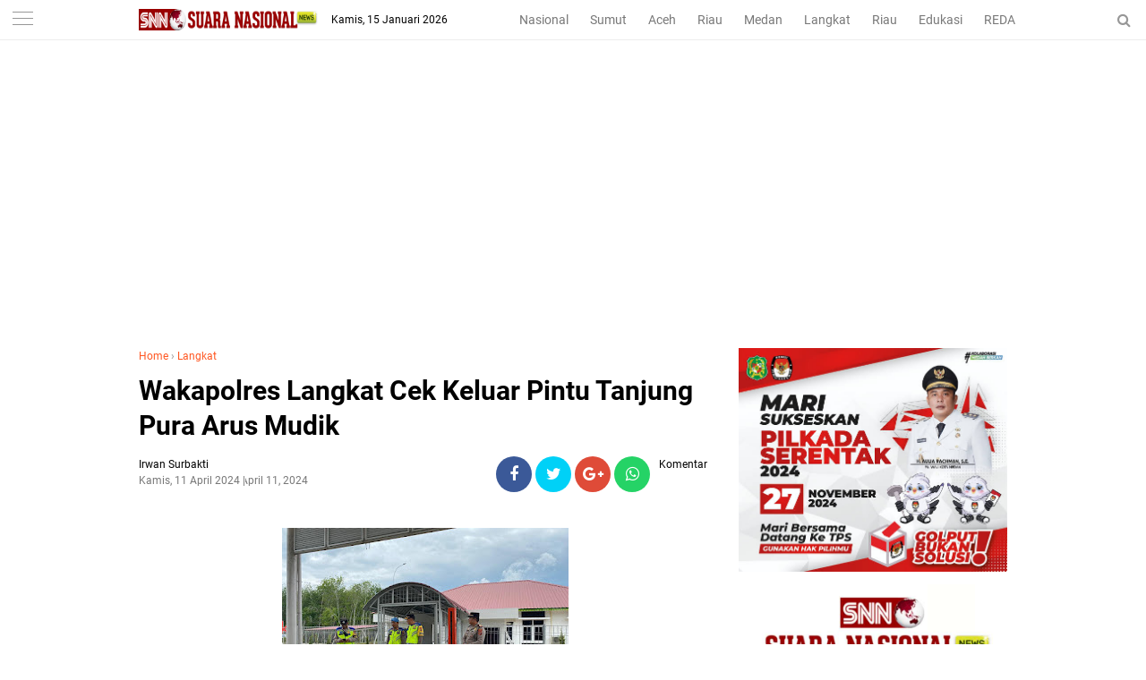

--- FILE ---
content_type: text/html; charset=UTF-8
request_url: https://www.suaranasionalnews.com/2024/04/wakapolres-langkat-cek-keluar-pintu.html
body_size: 39270
content:
<!DOCTYPE html>
<HTML dir='ltr'>
<head>
<!--<head>-->
<meta charset='utf-8'/>
<meta content='width=device-width, initial-scale=1' name='viewport'/>
<meta content='XMLThemes' name='author'/>
<meta content='sitelinkssearchbox' name='google'/>
<meta content='#ff5722' name='theme-color'/>
<meta content='#ff5722' name='msapplication-navbutton-color'/>
<meta content='#ff5722' name='apple-mobile-web-app-status-bar-style'/>
<meta content='yes' name='apple-mobile-web-app-capable'/>
<script async='async' crossorigin='anonymous' src='https://pagead2.googlesyndication.com/pagead/js/adsbygoogle.js?client=ca-pub-5144571803838294'></script>
<include expiration='7d' path='*.css'></include>
<include expiration='7d' path='*.js'></include>
<include expiration='3d' path='*.gif'></include>
<include expiration='3d' path='*.jpeg'></include>
<include expiration='3d' path='*.jpg'></include>
<include expiration='3d' path='*.png'></include>
<meta content='text/html; charset=UTF-8' http-equiv='Content-Type'/>
<meta content='blogger' name='generator'/>
<link href='https://www.suaranasionalnews.com/favicon.ico' rel='icon' type='image/x-icon'/>
<link href='https://www.suaranasionalnews.com/2024/04/wakapolres-langkat-cek-keluar-pintu.html' rel='canonical'/>
<link rel="alternate" type="application/atom+xml" title="SNN | Suara Nasional News - Atom" href="https://www.suaranasionalnews.com/feeds/posts/default" />
<link rel="alternate" type="application/rss+xml" title="SNN | Suara Nasional News - RSS" href="https://www.suaranasionalnews.com/feeds/posts/default?alt=rss" />
<link rel="service.post" type="application/atom+xml" title="SNN | Suara Nasional News - Atom" href="https://www.blogger.com/feeds/2300651060882692718/posts/default" />

<link rel="alternate" type="application/atom+xml" title="SNN | Suara Nasional News - Atom" href="https://www.suaranasionalnews.com/feeds/844384067032271401/comments/default" />
<!--Can't find substitution for tag [blog.ieCssRetrofitLinks]-->
<link href='https://blogger.googleusercontent.com/img/b/R29vZ2xl/AVvXsEgol8mECGQYeqFcWyLDMuWJsS6bHvAg7yrpUZVYOQLOP7bGFbOrQTY4ZX_mGyPQ0wFWtDyjzhBH7XECwnG2Tb4QE_LCdu9sWH2KVXa5XJrH4emgSOwDsCc5Esj9JQHf3YvZ1U8iwMZ-vzCo_hbrZQv7LK-v2TOmnriNsY4E12FleBxXh-bKJGJw5GKVppI/s320/A.jpg' rel='image_src'/>
<meta content='https://www.suaranasionalnews.com/2024/04/wakapolres-langkat-cek-keluar-pintu.html' property='og:url'/>
<meta content='Wakapolres Langkat Cek  Keluar Pintu Tanjung Pura  Arus Mudik' property='og:title'/>
<meta content='' property='og:description'/>
<meta content='https://blogger.googleusercontent.com/img/b/R29vZ2xl/AVvXsEgol8mECGQYeqFcWyLDMuWJsS6bHvAg7yrpUZVYOQLOP7bGFbOrQTY4ZX_mGyPQ0wFWtDyjzhBH7XECwnG2Tb4QE_LCdu9sWH2KVXa5XJrH4emgSOwDsCc5Esj9JQHf3YvZ1U8iwMZ-vzCo_hbrZQv7LK-v2TOmnriNsY4E12FleBxXh-bKJGJw5GKVppI/w1200-h630-p-k-no-nu/A.jpg' property='og:image'/>
<link href='https://www.suaranasionalnews.com/2024/04/wakapolres-langkat-cek-keluar-pintu.html' rel='canonical'/>
<!-- Title -->
<title>Wakapolres Langkat Cek  Keluar Pintu Tanjung Pura  Arus Mudik</title>
<meta content='Wakapolres Langkat Cek  Keluar Pintu Tanjung Pura  Arus Mudik - SNN | Suara Nasional News' name='description'/>
<!-- Meta keywords otomatis homepage, static page, dan post -->
<meta content='Wakapolres Langkat Cek  Keluar Pintu Tanjung Pura  Arus Mudik' name='keywords'/>
<!-- Noindex search page, label, dan arsip -->
<!-- Facebook Open Graph Tag -->
<meta content='Wakapolres Langkat Cek  Keluar Pintu Tanjung Pura  Arus Mudik' property='og:title'/>
<meta content='article' property='og:type'/>
<meta content='SNN | Suara Nasional News' property='og:site_name'/>
<link href='https://blogger.googleusercontent.com/img/b/R29vZ2xl/AVvXsEhDNmgvETOi4JjpzX4jRTqS4oxHlBJoFf4_SliEAs_w12gRes7ia7chkgRYbtsINFZTeAq8FAHKES8H6K7lEr7DesAzHO1dnC9uYWfnuPxWU3y2M6Bf7sUor0GPWFW5LDhHTHeXY0lBCCAw/s1600/xmlthemes-icon.png' rel='shortcut icon' sizes='64x64' type='image/x-icon'/>
<link href='/favicon.ico' rel='icon' type='image/x-icon'/>

<style type="text/css">
<!-- /*<style id='page-skin-1' type='text/css'><!--
body#layout {width: 100% !important;}
body#layout #side-menu {float: left; width: 20%;}body#layout #header{float:left;width:28%}body#layout #header-menu{float:right;width:35.9%}body#layout #mymenu{float:left;width:27%}body#layout #main{float:left;width:62%}body#layout #sidebar-wrapper{float:right;width:32.7%}
body#layout #feat1left, body#layout #feat2left, body#layout #feat3left {float: left; width: 61.9%;}
body#layout #feat1right, body#layout #specialtopic, body#layout #specialtopic2 {float: right; width: 27%;}
body#layout #columns1, body#layout #footer1 {float: left; width: 28%;}
body#layout #columns2, body#layout #footer2 {float: left; width: 28%;}
body#layout #columns3, body#layout #footer3 {float: right; width: 28%;}
body#layout::before {content: "Liputan9 v.1.1"; padding: 5px 10px; position: absolute; right: 20px; top: 20px; z-index: 1;}
*/
--></style>
<style type='text/css'>
/*<![CDATA[*/
/* -----------------------------------------------
Theme SNN
----------------------------------------------- */
/*Font*/
@font-face{font-family:'Roboto';font-style:italic;font-weight:400;src:local('Roboto Italic'),local('Roboto-Italic'),url(https://fonts.gstatic.com/s/roboto/v18/KFOkCnqEu92Fr1Mu51xFIzIFKw.woff2) format('woff2');unicode-range:U+0460-052F,U+1C80-1C88,U+20B4,U+2DE0-2DFF,U+A640-A69F,U+FE2E-FE2F}@font-face{font-family:'Roboto';font-style:italic;font-weight:400;src:local('Roboto Italic'),local('Roboto-Italic'),url(https://fonts.gstatic.com/s/roboto/v18/KFOkCnqEu92Fr1Mu51xMIzIFKw.woff2) format('woff2');unicode-range:U+0400-045F,U+0490-0491,U+04B0-04B1,U+2116}@font-face{font-family:'Roboto';font-style:italic;font-weight:400;src:local('Roboto Italic'),local('Roboto-Italic'),url(https://fonts.gstatic.com/s/roboto/v18/KFOkCnqEu92Fr1Mu51xEIzIFKw.woff2) format('woff2');unicode-range:U+1F00-1FFF}@font-face{font-family:'Roboto';font-style:italic;font-weight:400;src:local('Roboto Italic'),local('Roboto-Italic'),url(https://fonts.gstatic.com/s/roboto/v18/KFOkCnqEu92Fr1Mu51xLIzIFKw.woff2) format('woff2');unicode-range:U+0370-03FF}@font-face{font-family:'Roboto';font-style:italic;font-weight:400;src:local('Roboto Italic'),local('Roboto-Italic'),url(https://fonts.gstatic.com/s/roboto/v18/KFOkCnqEu92Fr1Mu51xHIzIFKw.woff2) format('woff2');unicode-range:U+0102-0103,U+0110-0111,U+1EA0-1EF9,U+20AB}@font-face{font-family:'Roboto';font-style:italic;font-weight:400;src:local('Roboto Italic'),local('Roboto-Italic'),url(https://fonts.gstatic.com/s/roboto/v18/KFOkCnqEu92Fr1Mu51xGIzIFKw.woff2) format('woff2');unicode-range:U+0100-024F,U+0259,U+1E00-1EFF,U+2020,U+20A0-20AB,U+20AD-20CF,U+2113,U+2C60-2C7F,U+A720-A7FF}@font-face{font-family:'Roboto';font-style:italic;font-weight:400;src:local('Roboto Italic'),local('Roboto-Italic'),url(https://fonts.gstatic.com/s/roboto/v18/KFOkCnqEu92Fr1Mu51xIIzI.woff2) format('woff2');unicode-range:U+0000-00FF,U+0131,U+0152-0153,U+02BB-02BC,U+02C6,U+02DA,U+02DC,U+2000-206F,U+2074,U+20AC,U+2122,U+2191,U+2193,U+2212,U+2215,U+FEFF,U+FFFD}@font-face{font-family:'Roboto';font-style:italic;font-weight:700;src:local('Roboto Bold Italic'),local('Roboto-BoldItalic'),url(https://fonts.gstatic.com/s/roboto/v18/KFOjCnqEu92Fr1Mu51TzBic3CsTKlA.woff2) format('woff2');unicode-range:U+0460-052F,U+1C80-1C88,U+20B4,U+2DE0-2DFF,U+A640-A69F,U+FE2E-FE2F}@font-face{font-family:'Roboto';font-style:italic;font-weight:700;src:local('Roboto Bold Italic'),local('Roboto-BoldItalic'),url(https://fonts.gstatic.com/s/roboto/v18/KFOjCnqEu92Fr1Mu51TzBic-CsTKlA.woff2) format('woff2');unicode-range:U+0400-045F,U+0490-0491,U+04B0-04B1,U+2116}@font-face{font-family:'Roboto';font-style:italic;font-weight:700;src:local('Roboto Bold Italic'),local('Roboto-BoldItalic'),url(https://fonts.gstatic.com/s/roboto/v18/KFOjCnqEu92Fr1Mu51TzBic2CsTKlA.woff2) format('woff2');unicode-range:U+1F00-1FFF}@font-face{font-family:'Roboto';font-style:italic;font-weight:700;src:local('Roboto Bold Italic'),local('Roboto-BoldItalic'),url(https://fonts.gstatic.com/s/roboto/v18/KFOjCnqEu92Fr1Mu51TzBic5CsTKlA.woff2) format('woff2');unicode-range:U+0370-03FF}@font-face{font-family:'Roboto';font-style:italic;font-weight:700;src:local('Roboto Bold Italic'),local('Roboto-BoldItalic'),url(https://fonts.gstatic.com/s/roboto/v18/KFOjCnqEu92Fr1Mu51TzBic1CsTKlA.woff2) format('woff2');unicode-range:U+0102-0103,U+0110-0111,U+1EA0-1EF9,U+20AB}@font-face{font-family:'Roboto';font-style:italic;font-weight:700;src:local('Roboto Bold Italic'),local('Roboto-BoldItalic'),url(https://fonts.gstatic.com/s/roboto/v18/KFOjCnqEu92Fr1Mu51TzBic0CsTKlA.woff2) format('woff2');unicode-range:U+0100-024F,U+0259,U+1E00-1EFF,U+2020,U+20A0-20AB,U+20AD-20CF,U+2113,U+2C60-2C7F,U+A720-A7FF}@font-face{font-family:'Roboto';font-style:italic;font-weight:700;src:local('Roboto Bold Italic'),local('Roboto-BoldItalic'),url(https://fonts.gstatic.com/s/roboto/v18/KFOjCnqEu92Fr1Mu51TzBic6CsQ.woff2) format('woff2');unicode-range:U+0000-00FF,U+0131,U+0152-0153,U+02BB-02BC,U+02C6,U+02DA,U+02DC,U+2000-206F,U+2074,U+20AC,U+2122,U+2191,U+2193,U+2212,U+2215,U+FEFF,U+FFFD}@font-face{font-family:'Roboto';font-style:normal;font-weight:300;src:local('Roboto Light'),local('Roboto-Light'),url(https://fonts.gstatic.com/s/roboto/v18/KFOlCnqEu92Fr1MmSU5fCRc4EsA.woff2) format('woff2');unicode-range:U+0460-052F,U+1C80-1C88,U+20B4,U+2DE0-2DFF,U+A640-A69F,U+FE2E-FE2F}@font-face{font-family:'Roboto';font-style:normal;font-weight:300;src:local('Roboto Light'),local('Roboto-Light'),url(https://fonts.gstatic.com/s/roboto/v18/KFOlCnqEu92Fr1MmSU5fABc4EsA.woff2) format('woff2');unicode-range:U+0400-045F,U+0490-0491,U+04B0-04B1,U+2116}@font-face{font-family:'Roboto';font-style:normal;font-weight:300;src:local('Roboto Light'),local('Roboto-Light'),url(https://fonts.gstatic.com/s/roboto/v18/KFOlCnqEu92Fr1MmSU5fCBc4EsA.woff2) format('woff2');unicode-range:U+1F00-1FFF}@font-face{font-family:'Roboto';font-style:normal;font-weight:300;src:local('Roboto Light'),local('Roboto-Light'),url(https://fonts.gstatic.com/s/roboto/v18/KFOlCnqEu92Fr1MmSU5fBxc4EsA.woff2) format('woff2');unicode-range:U+0370-03FF}@font-face{font-family:'Roboto';font-style:normal;font-weight:300;src:local('Roboto Light'),local('Roboto-Light'),url(https://fonts.gstatic.com/s/roboto/v18/KFOlCnqEu92Fr1MmSU5fCxc4EsA.woff2) format('woff2');unicode-range:U+0102-0103,U+0110-0111,U+1EA0-1EF9,U+20AB}@font-face{font-family:'Roboto';font-style:normal;font-weight:300;src:local('Roboto Light'),local('Roboto-Light'),url(https://fonts.gstatic.com/s/roboto/v18/KFOlCnqEu92Fr1MmSU5fChc4EsA.woff2) format('woff2');unicode-range:U+0100-024F,U+0259,U+1E00-1EFF,U+2020,U+20A0-20AB,U+20AD-20CF,U+2113,U+2C60-2C7F,U+A720-A7FF}@font-face{font-family:'Roboto';font-style:normal;font-weight:300;src:local('Roboto Light'),local('Roboto-Light'),url(https://fonts.gstatic.com/s/roboto/v18/KFOlCnqEu92Fr1MmSU5fBBc4.woff2) format('woff2');unicode-range:U+0000-00FF,U+0131,U+0152-0153,U+02BB-02BC,U+02C6,U+02DA,U+02DC,U+2000-206F,U+2074,U+20AC,U+2122,U+2191,U+2193,U+2212,U+2215,U+FEFF,U+FFFD}@font-face{font-family:'Roboto';font-style:normal;font-weight:400;src:local('Roboto'),local('Roboto-Regular'),url(https://fonts.gstatic.com/s/roboto/v18/KFOmCnqEu92Fr1Mu72xKOzY.woff2) format('woff2');unicode-range:U+0460-052F,U+1C80-1C88,U+20B4,U+2DE0-2DFF,U+A640-A69F,U+FE2E-FE2F}@font-face{font-family:'Roboto';font-style:normal;font-weight:400;src:local('Roboto'),local('Roboto-Regular'),url(https://fonts.gstatic.com/s/roboto/v18/KFOmCnqEu92Fr1Mu5mxKOzY.woff2) format('woff2');unicode-range:U+0400-045F,U+0490-0491,U+04B0-04B1,U+2116}@font-face{font-family:'Roboto';font-style:normal;font-weight:400;src:local('Roboto'),local('Roboto-Regular'),url(https://fonts.gstatic.com/s/roboto/v18/KFOmCnqEu92Fr1Mu7mxKOzY.woff2) format('woff2');unicode-range:U+1F00-1FFF}@font-face{font-family:'Roboto';font-style:normal;font-weight:400;src:local('Roboto'),local('Roboto-Regular'),url(https://fonts.gstatic.com/s/roboto/v18/KFOmCnqEu92Fr1Mu4WxKOzY.woff2) format('woff2');unicode-range:U+0370-03FF}@font-face{font-family:'Roboto';font-style:normal;font-weight:400;src:local('Roboto'),local('Roboto-Regular'),url(https://fonts.gstatic.com/s/roboto/v18/KFOmCnqEu92Fr1Mu7WxKOzY.woff2) format('woff2');unicode-range:U+0102-0103,U+0110-0111,U+1EA0-1EF9,U+20AB}@font-face{font-family:'Roboto';font-style:normal;font-weight:400;src:local('Roboto'),local('Roboto-Regular'),url(https://fonts.gstatic.com/s/roboto/v18/KFOmCnqEu92Fr1Mu7GxKOzY.woff2) format('woff2');unicode-range:U+0100-024F,U+0259,U+1E00-1EFF,U+2020,U+20A0-20AB,U+20AD-20CF,U+2113,U+2C60-2C7F,U+A720-A7FF}@font-face{font-family:'Roboto';font-style:normal;font-weight:400;src:local('Roboto'),local('Roboto-Regular'),url(https://fonts.gstatic.com/s/roboto/v18/KFOmCnqEu92Fr1Mu4mxK.woff2) format('woff2');unicode-range:U+0000-00FF,U+0131,U+0152-0153,U+02BB-02BC,U+02C6,U+02DA,U+02DC,U+2000-206F,U+2074,U+20AC,U+2122,U+2191,U+2193,U+2212,U+2215,U+FEFF,U+FFFD}@font-face{font-family:'Roboto';font-style:normal;font-weight:700;src:local('Roboto Bold'),local('Roboto-Bold'),url(https://fonts.gstatic.com/s/roboto/v18/KFOlCnqEu92Fr1MmWUlfCRc4EsA.woff2) format('woff2');unicode-range:U+0460-052F,U+1C80-1C88,U+20B4,U+2DE0-2DFF,U+A640-A69F,U+FE2E-FE2F}@font-face{font-family:'Roboto';font-style:normal;font-weight:700;src:local('Roboto Bold'),local('Roboto-Bold'),url(https://fonts.gstatic.com/s/roboto/v18/KFOlCnqEu92Fr1MmWUlfABc4EsA.woff2) format('woff2');unicode-range:U+0400-045F,U+0490-0491,U+04B0-04B1,U+2116}@font-face{font-family:'Roboto';font-style:normal;font-weight:700;src:local('Roboto Bold'),local('Roboto-Bold'),url(https://fonts.gstatic.com/s/roboto/v18/KFOlCnqEu92Fr1MmWUlfCBc4EsA.woff2) format('woff2');unicode-range:U+1F00-1FFF}@font-face{font-family:'Roboto';font-style:normal;font-weight:700;src:local('Roboto Bold'),local('Roboto-Bold'),url(https://fonts.gstatic.com/s/roboto/v18/KFOlCnqEu92Fr1MmWUlfBxc4EsA.woff2) format('woff2');unicode-range:U+0370-03FF}@font-face{font-family:'Roboto';font-style:normal;font-weight:700;src:local('Roboto Bold'),local('Roboto-Bold'),url(https://fonts.gstatic.com/s/roboto/v18/KFOlCnqEu92Fr1MmWUlfCxc4EsA.woff2) format('woff2');unicode-range:U+0102-0103,U+0110-0111,U+1EA0-1EF9,U+20AB}@font-face{font-family:'Roboto';font-style:normal;font-weight:700;src:local('Roboto Bold'),local('Roboto-Bold'),url(https://fonts.gstatic.com/s/roboto/v18/KFOlCnqEu92Fr1MmWUlfChc4EsA.woff2) format('woff2');unicode-range:U+0100-024F,U+0259,U+1E00-1EFF,U+2020,U+20A0-20AB,U+20AD-20CF,U+2113,U+2C60-2C7F,U+A720-A7FF}@font-face{font-family:'Roboto';font-style:normal;font-weight:700;src:local('Roboto Bold'),local('Roboto-Bold'),url(https://fonts.gstatic.com/s/roboto/v18/KFOlCnqEu92Fr1MmWUlfBBc4.woff2) format('woff2');unicode-range:U+0000-00FF,U+0131,U+0152-0153,U+02BB-02BC,U+02C6,U+02DA,U+02DC,U+2000-206F,U+2074,U+20AC,U+2122,U+2191,U+2193,U+2212,U+2215,U+FEFF,U+FFFD} 
@font-face{font-family:FontAwesome;src:url(https://maxcdn.bootstrapcdn.com/font-awesome/4.5.0/fonts/fontawesome-webfont.eot?v=4.5.0);src:url(https://maxcdn.bootstrapcdn.com/font-awesome/4.5.0/fonts/fontawesome-webfont.eot?#iefix&v=4.5.0) format('embedded-opentype'),url(https://maxcdn.bootstrapcdn.com/font-awesome/4.5.0/fonts/fontawesome-webfont.woff2?v=4.5.0) format('woff2'),url(https://maxcdn.bootstrapcdn.com/font-awesome/4.5.0/fonts/fontawesome-webfont.woff?v=4.5.0) format('woff'),url(https://maxcdn.bootstrapcdn.com/font-awesome/4.5.0/fonts/fontawesome-webfont.ttf?v=4.5.0) format('truetype'),url(https://maxcdn.bootstrapcdn.com/font-awesome/4.5.0/fonts/fontawesome-webfont.svg?v=4.5.0#fontawesomeregular) format('svg');font-weight:400;font-style:normal}
/*Icon*/
.fa{display:inline-block;font:normal normal normal 14px/1 FontAwesome;font-size:inherit;text-rendering:auto;-webkit-font-smoothing:antialiased;-moz-osx-font-smoothing:grayscale;transform:translate(0,0)}.fa-lg{font-size:1.33333333em;line-height:.75em;vertical-align:-15%}.fa-fw{width:1.28571429em;text-align:center}.fa-google-plus:before{content:"\f0d5"}.fa-google-plus-square:before{content:"\f0d4"}.fa-facebook-square:before{content:"\f082"}.fa-facebook:before{content:"\f09a"}.fa-twitter-square:before{content:"\f081"}.fa-twitter:before{content:"\f099"}.fa-plus:before{content:"\f067"}.fa-linkedin-square:before{content:"\f08c"}.fa-youtube:before{content:"\f167"}.fa-plus-square:before{content:"\f0fe"}.fa-bell:before{content:"\f0f3"}.fa-code:before{content:"\f121"}.fa-file-audio-o:before{content:"\f1c7"}.fa-paint-brush:before{content:"\f1fc"}.fa-adjust:before{content:"\f042"}.fa-search:before{content:"\f002"}.fa-home:before{content:"\f015"}.fa-angle-right:before{content:"\f105"}.fa-user:before{content:"\f007"}.fa-calendar-check-o:before{content:"\f274"}.fa-tags:before{content:"\f02c"}.fa-pencil-square-o:before{content:"\f044"}.fa-refresh:before{content:"\f021"}.fa-times:before{content:"\f00d"}.fa-plus-square-o:before{content:"\f196"}.fa-minus-square-o:before{content:"\f147"}.fa-chevron-left:before{content:"\f053"}.fa-chevron-right:before{content:"\f054"}.fa-map-marker:before{content:"\f041"}.fa-smile-o:before{content:"\f118"}.fa-commenting:before{content:"\f27a"}.fa-navicon:before,.fa-reorder:before,.fa-bars:before{content:"\f0c9"}.fa-linkedin:before{content:"\f0e1"}.fa-calendar:before{content:"\f073"}.fa-comments:before{content:"\f086"}.fa-print:before{content:"\f02f"}.fa-briefcase:before{content:"\f0b1"}.fa-motorcycle:before{content:"\f21c"}.fa-female:before{content:"\f182"}.fa-gear:before,.fa-cog:before{content:"\f013"}.fa-coffee:before{content:"\f0f4"}.fa-globe:before{content:"\f0ac"}.fa-youtube-play:before{content:"\f16a"}.fa-comment:before{content:"\f075"}.fa-chevron-circle-up:before{content:"\f139"}.fa-reply:before{content:"\f112"}.fa-3x{font-size:3em}.fa-pinterest:before{content:"\f0d2"}.fa-share:before {content: "\f064";}.fa-angle-double-left:before {content: "\f100";}
.fa-angle-double-right:before {content: "\f101";}.fa-whatsapp:before {content: "\f232";}.fa-envelope-open-o:before {content: "\f2b7";}.fa-send:before,.fa-paper-plane:before {content: "\f1d8";}.fa-instagram:before {content: "\f16d";}.fa-feed:before,.fa-rss:before {content: "\f09e";}.fa-photo:before,.fa-image:before,.fa-picture-o:before {content: "\f03e";}.fa-star-o:before {content: "\f006";}.fa-clock-o:before {content: "\f017";}.fa-fire:before {content: "\f06d";}.fa-thumbs-o-up:before {content: "\f087";}
/*Menu Atas*/
#side-menu h2{display:none}.dialog-box{background:#fff none repeat scroll 0 0;margin:auto;padding:0 15px 10px;position:relative;text-align:center;top:44px;width:auto;z-index:5}.dialog-box input[type="text"]{background:#f2f2f2 none repeat scroll 0 0;border:medium none;box-sizing:border-box;color:#999;font:12px "Roboto",Arial,"Lucida Grande",sans-serif;height:45px;max-width:970px;padding:10px;transition:all 0.2s ease 0s;width:100%}.overlay{background:rgba(255,255,255,1) none repeat scroll 0 0;height:100%;left:0;position:fixed;top:0;width:100%}.overlay .overlay-close{background:red none repeat scroll 0 0;border:medium none;border-radius:50%;color:#fff;cursor:pointer;float:left;height:30px;outline:medium none;position:absolute;right:10px;top:-37px;width:30px;z-index:100}.overlay .dialog-inner{height:auto;position:relative;text-align:center;top:0}.overlay-mbl{opacity:0;transition:opacity 0.5s ease 0s,visibility 0s ease 0.5s;visibility:hidden;z-index:100}.overlay-mbl.open{opacity:1;transition:opacity 0.5s ease 0s;visibility:visible}#trigger-overlay{cursor:pointer;height:45px;line-height:45px;position:absolute;right:0;text-align:center;top:0;width:50px;z-index:100}#trigger-overlay img{height:auto;width:21px}#trigger-overlay a{color:#979797;text-decoration:none}.search-popup-inner{border-top:1px solid #ededed;padding:10px 0 0}.showmenu{color:#979797;cursor:pointer;float:left;font-size:21px;height:45px;left:0;position:fixed;top:0;width:50px;z-index:999}#side-menu .widget-content{margin:0}.sidenav{background:#fff none repeat scroll 0 0;display:none;height:500px;left:0;overflow-x:hidden;position:fixed;text-align:left;top:45px;transition:all 0.5s ease 0s;width:370px;z-index:9999;}.sidenav .closebtn{background:#fff none repeat scroll 0 0;display:block;font-size:26px;height:45px;left:0;position:fixed;top:0;width:100%}.sidenav .closebtn a{border-bottom:1px solid #eee;color:#ff5722;display:block;font-weight:700;line-height:45px;padding:0 0 0 20px}.border1menu,.border2menu,.border3menu{border-top:1px solid #979797;display:block;margin:13px auto 0;text-align:center;width:23px}.border2menu{margin:6px auto 0}.border3menu{margin:6px auto 0}.menu{font-size:18px;padding:0 0 60px}.menu a,.menu-star a{color:#000;display:block}.menu a:hover,.menu-star a:hover{font-weight:700}.menu li::before{color:#ff5722;content: "#";font-size:30px;font-weight:100;margin:-10px 0 0 -38px;position:absolute}.fa.fa-star-o,.fa.fa-clock-o,.fa-fire,.fa-thumbs-o-up{color:#ff5722;font-size:26px!important;margin:0 0 0 -40px;position:absolute}.menu-star li,.menu li{list-style:outside none none;padding:15px 15px 15px 60px}.menu-star{border-bottom:1px solid #eee;font-size:18px;padding:15px 0}
/*CSS Reset*/
html,body,div,span,applet,object,iframe,p,blockquote,pre,a,abbr,acronym,address,big,cite,code,del,dfn,em,img,ins,kbd,q,s,samp,small,strike,strong,sub,sup,tt,var,u,i,center,dl,dt,dd,ol,ul,li,fieldset,form,label,legend,table,caption,tbody,tfoot,thead,tr,th,td,article,aside,canvas,details,embed,figure,figcaption,footer,header,hgroup,menu,nav,output,ruby,section,summary,time,mark,audio,video {margin:0;outline: medium none !important;padding:0;border:0;font-size:100%;font:inherit;vertical-align:baseline;text-decoration: none !important;}zz{bottom:0;color:transparent;font-size:1px;position:absolute;visibility:hidden;z-index:-999}
article,aside,details,figcaption,figure,footer,header,hgroup,menu,nav,section{display:block;}*{margin:0;padding:0;}html{display:block;}blockquote,q{quotes:none;}blockquote:before,blockquote:after,q:before,q:after{content:&#39;&#39;;content:none;}table{border-collapse:collapse;border-spacing:0;}#navbar-iframe, #header-menu h2, #top-ads h2 {height:0;visibility:hidden;display:none;}iframe {width: 100%;}.post-body i{font-style:italic}.post-body blockquote{color:#657786;font:italic 16px georgia}.post-body blockquote::before{color:#c6e7fb;content:"\f10d";font-family:fontawesome;margin:0 5px 0 0}.post-body blockquote::after{color:#c6e7fb;content:"\f10e";font-family:fontawesome;margin:0 0 0 5px}.post-body u{border-bottom:1px solid}.tr-caption{color:#767676;font-size:12px;padding:0 0 5px 0;text-align:left!important}#page-loader{display:none;background:#fff none repeat scroll 0 0;bottom:0;left:0;position:fixed!important;right:0;top:0;z-index:999999}.page-loader{color:#000;position:fixed;text-align:center;top:50%;transform:translate(0%,-50%);width:100%}img{max-width:100%!important;width:auto}
/*Global*/
body{background:#fff none repeat scroll 0 0;color:#444;font-family:"Roboto",Arial,"Lucida Grande",sans-serif;line-height:1.5;margin:0;padding:0;transition:all 0.31s ease 0s}object,embed,input::-moz-focus-inner{outline:0;border:0;transition:all 0.31s ease 0s;text-decoration:none}a{color:#ff5722}a:hover{transition:all 0.31s ease 0s}img:hover{filter:saturate(1.5);transition:all 0.31s ease 0s}.separator a{margin:0!important}.post-body ul,.post-body ol{margin:0 0 0 15px}.post-body h2{font-size:16px;line-height: 1.3;}#header-menu .widget-content{margin:0}#top-ads{margin:0 auto;max-width:970px;overflow:hidden;padding:65px 0 0;text-align:center;width:auto}.widget img {vertical-align:middle;max-width:100%;height:auto;}
/*JQuery Image*/
.lighter,.lighter *{transition:all 0.31s ease 0s}.lighter{position:fixed;top:0;bottom:0;left:0;right:0;z-index:400000;opacity:1}.lighter.fade{opacity:0}.lighter.fade .lighter-container{transform:scale(.5)}.lighter img{width:100%;height:100%}.lighter .lighter-overlay{background:rgba(0,0,0,.75);height:100%;width:100%}.lighter .lighter-container{background:white;position:absolute;z-index:400000;top:50%;left:50%;right:50%;bottom:50%;box-shadow:0 2px 8px rgba(0,0,0,.5)}.lighter .lighter-container .lighter-close{top:0;right:0;width:30px;height:30px;margin:-15px;line-height:30px;font-size:16pt;font-family:Helvetica,Arial,serif}.lighter .lighter-container .lighter-next{display:none;right:40px;top:50%;width:40px;height:40px;margin:-20px 0;line-height:34px;font-size:32pt;font-family:Times,serif}.lighter .lighter-container .lighter-prev{display:none;left:40px;top:50%;width:40px;height:40px;margin:-20px;line-height:24pt;font-size:34px;font-family:Times,serif}.lighter .lighter-container .lighter-next,.lighter .lighter-container .lighter-prev,.lighter .lighter-container .lighter-close{cursor:pointer;position:absolute;z-index:800000;text-align:center;border-radius:40px;color:rgba(255,255,255,.8);background:rgba(255,0,0,.6)}.lighter .lighter-container .lighter-next:hover,.lighter .lighter-container .lighter-prev:hover,.lighter .lighter-container .lighter-close:hover{color:white;text-decoration:none;background:rgba(255,0,0,.9)}.lighter .lighter-container .lighter-next:active,.lighter .lighter-container .lighter-prev:active,.lighter .lighter-container .lighter-close:active{color:white;background:rgba(0,0,0,.6)}
/*Header*/
header{background:#fff none repeat scroll 0 0;border-bottom:1px solid #ededed;top:0;position:fixed;width:100%;z-index:99}#header-wrapper{margin:0 auto;max-width:1000px;overflow:hidden;width:auto}#header{float:left;height:44px;margin:0 15px;overflow:hidden;position:relative;max-width:200px;width:auto}#header-inner img{height:24px;padding:10px 0;width:auto}.tglhariini{color:#000;float:left;font-size:12px;margin:13px 0 0;max-width:200px}.tglhariini-side{color:#000;font:italic 14px georgia;position:fixed;right:15px;top:12px}#header-menu{float:right;line-height:24px;margin:0 5px 0 0;max-width:565px;width:100%;text-align:right}#header-menu ul{margin:0;overflow-x:auto;text-align:right;white-space:nowrap}#header-menu li{display:inline-block}#header-menu a{border-bottom:2px solid transparent;color:#787878;display:block;font-size:14px;padding:10px 10px 8px 10px;text-decoration:none}#header-menu a:hover{border-bottom:2px solid #ff5722;color:#000;text-decoration:none}#xmlthemes-feat-box{margin:0 auto;max-width:970px;width:auto}.outer-wrapper{margin:0 auto;max-width:970px;overflow:hidden;width:auto}.SEO{color:transparent;font-size:1px;position:absolute;text-indent:-999px;top:0}.main-wrapper{float:left;width:640px}.post{background:#fff none repeat scroll 0 0;border-top:1px solid #e5e5e5;height:112px;overflow:hidden;padding:20px 0}.img-thumbnail{float:left;margin:0 20px 0 0;overflow:hidden}.post img{height:112px;object-fit:cover;object-position:0 0;width:200px}
/*XMLThemes Box*/
#feat1right h2{display:none}#xmlthemes-feat1,#xmlthemes-feat2,#xmlthemes-feat3{overflow:hidden}#feat1left,#feat2left,#feat3left{float:left;max-width:640px;width:auto}#feat1right,#specialtopic,#specialtopic2{float:right;width:300px}#main::before{background:#fff none repeat scroll 0 0;border-bottom:2px solid #ff5722;box-sizing:border-box;color:#000;content:"Indeks Berita";font-size:12px;height:auto;padding:0 2px 2px 0;position:relative;text-transform:uppercase;top:0}
/*Berita Utama*/
.xmlthemes_top{border-bottom:1px solid #e5e5e5;display:block;margin:0 0 10px;padding:0 0 10px;text-align:left}.xmlthemes_bottom::before{color:#000;content:"Berita Utama Lainnya";font-weight:700;margin:0 10px;text-transform:uppercase}ul.xmlthemes_thumbs2 li{box-sizing:border-box;float:left;height:100%;list-style:outside none none;width:33.33%}.xmlthemes_summary{color:#666;display:block;font-size:13px}.xmlthemes_meta_date{color:#ff5722;font-size:12px}.xmlthemes_bottom{overflow:hidden;display:block;margin:0 -10px;text-align:left}ul.xmlthemes_thumbs2 .cat_thumb2{height:112px;padding:10px 0;width:100%}.xmlthemes_title.xmlthemes_title2{font-size:14px;line-height:1.5;padding:0 10px}span.xmlthemes_title{box-sizing:border-box;display:block;font-size:24px;font-weight:700;line-height:1.3;padding:8px 0;width:100%}.cat_thumb2 img{box-sizing:border-box;height:112px;object-fit:cover;padding:0 10px;width:220px}.xmlthemes_thumbs li{list-style:outside none none}.cat_thumb{height:100%;object-fit:cover;width:100%;overflow: hidden;position: relative;margin-top:0px}#xmlthemes-feat1 .feat1left h2{display:none;margin:3px 0 0;position:absolute}.data-title a{background:#ff5722 none repeat scroll 0 0;color:#fff;padding:5px 10px}.xmlthemes_title a{color:#000}.xmlthemes_title a:hover{color:#ff5722}.xmlthemes_bottom .xmlthemes_meta_date{color:rgba(0,0,0,.4);display:block;font-size:10px!important;margin:0 0 5px;padding:0 10px}#feat1left .xmlthemes_thumbs2 .xmlthemes_summary{display:none}.cat_thumb img{height:auto;width:100%}
/*Topik Populer*/
#Label1 ul{height:181px;overflow:auto}.Label li::before{color:#ff5722;content:"#";float:left;font-size:14px;font-weight:700;margin:0 0 0 -30px}.Label li{background:#fff none repeat scroll 0 0;border-bottom:1px solid #e5e5e5;border-top:1px solid #e5e5e5;font-size:12px;height:25px;line-height:25px;list-style:outside none none;margin:0 0 -1px 30px;padding:5px 0;text-align:left;width:auto}.Label a{color:#444;display:block;font-weight:700;text-transform:uppercase}.Label a:hover{color:#ff5722;text-decoration:none}.list-label-widget-content span{color:#ff5722;float:right;font-size:10px;margin:-25px 10px 0 0;text-align:center;width:30px}
/*Follow Email*/
.FollowByEmail{background:#f4f4f4 none repeat scroll 0 0;border-image:repeating-linear-gradient(-45deg,red 0,red 1em,transparent 0,transparent 2em,#58a 0,#58a 3em,transparent 0,transparent 4em) 5 5 5 5;border-style:solid solid none;border-width:2px;padding:20px 15px;text-align:center}.FollowByEmail h2,#Label1 h2{display:block!important}.follow-by-email-address{border:medium none!important;color:#747474;font:13px "Roboto",Arial,"Lucida Grande",sans-serif;padding:12px;width:86%!important}.follow-by-email-submit{background:#ff5722 none repeat scroll 0 0;border:medium none;color:#fff;cursor:pointer;display:block;font:13px "Roboto",Arial,"Lucida Grande",sans-serif;height:41px!important;margin:0 0 -15px!important;overflow:hidden;padding:12px;width:100%!important}.item-control.blog-admin{display:none!important}#FollowByEmail1 h2{background:rgba(0,0,0,0) none repeat scroll 0 0;box-shadow:none;color:#444!important;font-size:13px!important;font-weight:400;margin:0!important;padding:0;text-align:center!important;text-transform:capitalize!important}#FollowByEmail1 .widget-content{background:transparent none repeat scroll 0 0;margin:0}#FollowByEmail1 img{text-align:center;width:57px}.follow-by-email-inner{margin:10px 0 5px}#FollowByEmail1 span{color:#c0bcbc;display:block;font-size:12px;text-align:left}.widget-item-control{display:none}
/*Follow Media Sosial*/
#top-social{background:#f4f4f4 none repeat scroll 0 0;border-image:repeating-linear-gradient(-45deg,red 0,red 1em,transparent 0,transparent 2em,#58a 0,#58a 3em,transparent 0,transparent 4em) 5 5 5 5;border-style:none solid solid;border-width:2px;overflow:hidden;padding:0 0 20px;text-align:center}#top-social li{display:inline-block;list-style:outside none none;margin:0}#top-social li:hover,#bottom-social li:hover{transition:all 0.31s ease 0s}#top-social li a,#bottom-social li a{color:#fff}#top-social li a:hover,#bottom-social li a:hover{text-decoration:none}#top-social .fa.fa-facebook,#top-social .fa.fa-twitter,#top-social .fa.fa-instagram,#top-social .fa.fa-pinterest,#top-social .fa.fa-google-plus,#top-social .fa.fa-rss,#bottom-social .fa.fa-facebook,#bottom-social .fa.fa-twitter,#bottom-social .fa.fa-instagram,#bottom-social .fa.fa-pinterest,#bottom-social .fa.fa-google-plus,#bottom-social .fa.fa-rss{background:rgba(153,153,153,.8) none repeat scroll 0 0;border-radius:2px;font-size:16px;height:34px;line-height:35px;text-align:center;transition:all 0.31s ease 0s;width:34px}#top-social .fa.fa-facebook,#bottom-social .fa.fa-facebook:hover{background:#3b5998 none repeat scroll 0 0}#top-social .fa.fa-twitter,#bottom-social .fa.fa-twitter:hover{background:#00d1f7 none repeat scroll 0 0}#top-social .fa.fa-instagram,#bottom-social .fa.fa-instagram:hover{background:radial-gradient(circle farthest-corner at 35% 90%,#fec564,transparent 50%) repeat scroll 0 0%,radial-gradient(circle farthest-corner at 0 140%,#fec564,transparent 50%) repeat scroll 0 0%,radial-gradient(ellipse farthest-corner at 0 -25%,#5258cf,transparent 50%) repeat scroll 0 0%,radial-gradient(ellipse farthest-corner at 20% -50%,#5258cf,transparent 50%) repeat scroll 0 0%,radial-gradient(ellipse farthest-corner at 100% 0,#893dc2,transparent 50%) repeat scroll 0 0%,radial-gradient(ellipse farthest-corner at 60% -20%,#893dc2,transparent 50%) repeat scroll 0 0%,radial-gradient(ellipse farthest-corner at 100% 100%,#d9317a,transparent) repeat scroll 0 0%,rgba(0,0,0,0) linear-gradient(#6559ca,#bc318f 30%,#e33f5f 50%,#f77638 70%,#fec66d 100%) repeat scroll 0 0}#top-social .fa.fa-google-plus,#bottom-social .fa.fa-google-plus:hover{background:#df4b38 none repeat scroll 0 0}#top-social .fa.fa-pinterest,#bottom-social .fa.fa-pinterest:hover{background:#ab171e none repeat scroll 0 0}#top-social .fa.fa-rss,#bottom-social .fa.fa-rss:hover{background:#fb8f3d none repeat scroll 0 0}
/*Berita Pilihan*/
#feat2left h2{display:none}#feat1left .xmlthemes_thumbs2 .xmlthemes_summary{display:none}#feat2left ul.xmlthemes_thumbs2 li{border-bottom:1px solid #e5e5e5;height:152px;padding:20px 0;width:100%}#feat2left ul.xmlthemes_thumbs2 .cat_thumb2{float:left;padding:0;width:230px}#feat2left .xmlthemes_bottom::before{display:none}#feat2left .xmlthemes_top{border-top:3px solid #eee;margin:0;padding:20px 0;overflow:hidden}#feat2left .xmlthemes_bottom .xmlthemes_meta_date{color:#ff5722;margin:0;padding:0}#feat2left .xmlthemes_title.xmlthemes_title2{font-size:16px;line-height:1.3}#feat2left .xmlthemes_summary{height:42px;overflow:hidden}#feat2left .cat_thumb img{float:left;height:112px;margin:0 20px 0 0;object-fit:cover;width:200px}#feat2left .xmlthemes_title{font-size:16px;padding:5px 0}#feat2left .xmlthemes_bottom{margin:0 0 0 -10px}#feat2left ul.xmlthemes_thumbs2 li:nth-child(3){display:none}#feat2left .xmlthemes_meta_date{display:block;font-size:11px!important}
/*Special Topic 1*/
#specialtopic h2{background:#223267 url(https://blogger.googleusercontent.com/img/b/R29vZ2xl/AVvXsEgQfcmxEP1QHNCYVmtpx9qfNLLYBAj6j5iDfGu-uQi24ED46LNYcKmJ_cq6M2sqSEyGkuM6zhue2FMirpGbo1h4fYMVj7If_mjYvfmLDyUR3JnunYkd152W358fXV7JKP_zLBX1D9VjrIII/s1600/weback.png) repeat scroll 0 0 / 100% 46px;font-size:17px!important;margin:0!important;padding:10px 15px}#specialtopic .data-title a{background:transparent none repeat scroll 0 0;color:#fff;letter-spacing:1px;padding:0}#specialtopic .cat_thumb img{height:170px;margin:-1px;object-fit:cover;width:300px}#specialtopic ul.xmlthemes_thumbs2 li:nth-child(3),#specialtopic .xmlthemes_meta_date,#specialtopic .xmlthemes_summary,#specialtopic .xmlthemes_bottom::before{display:none;padding:0!important}#specialtopic span.xmlthemes_title{font-size:14px!important;line-height:1.5;padding:3px 10px}#specialtopic ul.xmlthemes_thumbs2 li{border:1px solid #e5e8f5;margin:-1px 0 0;padding:10px;width:100%}#specialtopic ul.xmlthemes_thumbs2 .cat_thumb2{float:left;height:60px;margin:0 10px 0 0;padding:0;width:60px}#specialtopic .cat_thumb2 img{height:60px;padding:0;width:60px}#specialtopic .xmlthemes_bottom{background:#fafbff none repeat scroll 0 0;margin:0}#specialtopic .xmlthemes_top{background:#fafbff none repeat scroll 0 0;border:1px solid #e5e8f5;margin:0;padding:0 0 5px}#specialtopic span.xmlthemes_title2{font-weight:400;padding:0!important}#specialtopic .xmlthemes_title a{color:#223267}#specialtopic .xmlthemes_title a:hover{color:#842d98}
/*Berita Foto*/
#feat3left h2,#feat3left span.xmlthemes_title,#feat3left .xmlthemes_summary,#feat3left .xmlthemes_meta_date,#feat3left .xmlthemes_bottom::before{display:none}#feat3left .xmlthemes_top{border:medium none;float:left;margin:0;overflow:hidden;padding:0}#feat3left .xmlthemes_bottom{margin:0}#feat3left ul.xmlthemes_thumbs2 li:nth-child(3) .cat_thumb2::before{background:rgba(0,0,0,.3) none repeat scroll 0 0;box-sizing:border-box;color:#fff;content:"\f03e +";font-family:fontawesome;font-size:34px;height:112px;letter-spacing:5px;padding:32px 0;position:absolute;text-align:center;width:200px}#feat3left ul.xmlthemes_thumbs2 li:nth-child(3) .cat_thumb2:hover:before{background:transparent none repeat scroll 0 0;transition:all 0.31s ease 0s}#feat3left ul.xmlthemes_thumbs2 .cat_thumb2{padding:0}#feat3left ul.xmlthemes_thumbs2 li{width:100%}#feat3left .cat_thumb2 img{padding:0}#feat3left .cat_thumb img{clear:both;float:left;height:336px;object-fit:cover;width:440px}
/*Special Topic 2*/
#specialtopic2 .data-title a{background:transparent none repeat scroll 0 0;color:#000;padding:0}#specialtopic2 .cat_thumb img{height:170px;object-fit:cover;width:300px}#specialtopic2 ul.xmlthemes_thumbs2 li:nth-child(3),#specialtopic2 .xmlthemes_meta_date,#specialtopic2 .xmlthemes_summary,#specialtopic2 .xmlthemes_bottom::before{display:none;padding:0!important}#specialtopic2 span.xmlthemes_title{font-size:14px!important;line-height:1.5;padding:3px 0}#specialtopic2 ul.xmlthemes_thumbs2 li{border-top:1px solid #eee;margin:-1px 0 0;padding:10px 0;width:100%}#specialtopic2 ul.xmlthemes_thumbs2 .cat_thumb2{float:left;height:60px;margin:0 10px 0 0;padding:0;width:60px}#specialtopic2 .cat_thumb2 img{height:60px;padding:0;width:60px}#specialtopic2 .xmlthemes_bottom{margin:0}#specialtopic2 .xmlthemes_top{margin:0;padding:0 0 5px}#specialtopic2 span.xmlthemes_title2{padding:0!important}#specialtopic2 .xmlthemes_title a{color:#444}#specialtopic2 .xmlthemes_title a:hover{color:#ff5722}
/*Video*/
#xmlthemes-video h2,#xmlthemes-video .xmlthemes_summary,#xmlthemes-video .xmlthemes_meta_date,#xmlthemes-video .xmlthemes_bottom::before{display:none}#xmlthemes-video .xmlthemes_top{display:none}#xmlthemes-video .cat_thumb{float:right;height:90px;object-fit:cover;width:120px}#xmlthemes-video .xmlthemes_bottom{margin:0 0 0 -10px}#xmlthemes-video ul.xmlthemes_thumbs2 li{padding:0 0 0 10px}#xmlthemes-video span.xmlthemes_title{border:1px solid red;font-size:14px;height:90px;padding:0;width:90px}#xmlthemes-video .xmlthemes_title a{color:transparent;display:block;height:90px;overflow:hidden}#xmlthemes-video .xmlthemes_title a::before{color:red;content:"\f16a";font-family:fontawesome;font-size:36px;height:54px;line-height:54px;margin:19px 0 0 17px;position:absolute;text-align:center;width:54px}#xmlthemes-video ul.xmlthemes_thumbs2 .cat_thumb2{float:right;height:90px;padding:0;width:120px}#xmlthemes-video .cat_thumb2 img{border-bottom: 1px solid red;border-right: 1px solid red;border-top: 1px solid red;height:90px;padding:0;width:120px}#xmlthemes-video .cat_thumb img{height:90px;width:120px;float:right}#xmlthemes-video .xmlthemes_thumbs li{height:90px}
/*Popular Post*/
#PopularPosts1 li:nth-child(2) .item-thumbnail img, #PopularPosts1 li:nth-child(3) .item-thumbnail img, #PopularPosts1 li:nth-child(4) .item-thumbnail img, #PopularPosts1 li:nth-child(5) .item-thumbnail img, #PopularPosts1 li:nth-child(6) .item-thumbnail img, #PopularPosts1 li:nth-child(7) .item-thumbnail img, #PopularPosts1 li:nth-child(8) .item-thumbnail img, #PopularPosts1 li:nth-child(9) .item-thumbnail img, #PopularPosts1 li:nth-child(10) .item-thumbnail img {height: 60px; object-fit: cover; width: 60px}
.item-thumbnail{border-right:1px solid #eee;float:left;height:60px;margin:0 10px 0 0;padding:0 10px 0 0;width:60px}
#PopularPosts1 ul{counter-reset:popcount;padding-left:0}#PopularPosts1 h2::after{color:#ff5722;content:"\f005""\f005""\f005""\f005""\f005";float:right;font-family:fontawesome;font-size:10px;letter-spacing:2px;margin: 3px 0 0}
#PopularPosts1 li:first-child .item-title::before{border-radius:0;border-right:1px solid #fff;color:#fff;content:counter(popcount,decimal);counter-increment:popcount;float:left;font-size:56px;font-weight:700;height:56px;letter-spacing:-10px;line-height:56px;list-style-type:none;margin:0 10px 0 0;padding:0 10px 0 0;position:relative;text-align:center;width:60px}#PopularPosts1 .item-title::before{border-radius:50%;color:#fff;content:counter(popcount,decimal);counter-increment:popcount;font-size:14px;font-weight:700;height:20px;line-height:21px;margin:0 10px 0 -83px;position:absolute;text-align:center;width:20px}
#PopularPosts1 ul{margin:0;padding:0}#PopularPosts1 li{border-top:1px solid #eee;list-style:outside none none;padding:10px 0;text-align:left}#PopularPosts1 .item-title{font-size:14px;padding:0}#PopularPosts1 .item-snippet{display:none}#PopularPosts1 li:first-child{background:#f6f6f6 none repeat scroll 0 0;padding:0 0 10px}#PopularPosts1 li:first-child .item-title a{color:#fff;padding:0 10px 0 0}#PopularPosts1 li:first-child{background:#ff5722 none repeat scroll 0 0;padding:0 0 10px}#PopularPosts1 li:first-child .item-thumbnail{height:170px;overflow:hidden;margin:0 0 10px;width:300px;display:block}#PopularPosts1 a{color:#444;display:block;font-weight:700;line-height: 1.3}.post-title.entry-title a:hover,#PopularPosts1 a:hover,.related-post-title:hover{color:#ff5722;transition:all 0.31s ease 0s}#PopularPosts1 li::after{color:#ff5722;float:right;font-family:fontawesome;font-size:10px;letter-spacing:2px;margin:-17px 0 0;padding:0 0 0 10px;position:relative}#PopularPosts1 li:nth-child(2):after{content:"\f005""\f005""\f005""\f005""\f123"}#PopularPosts1 li:nth-child(3):after{content:"\f005""\f005""\f005""\f005""\f006"}#PopularPosts1 li:nth-child(4):after{content:"\f005""\f005""\f005""\f123""\f006"}#PopularPosts1 li:nth-child(5):after{content:"\f005""\f005""\f005""\f006""\f006"}#PopularPosts1 li:nth-child(6):after{content:"\f005""\f005""\f123""\f006""\f006"}#PopularPosts1 li:nth-child(7):after{content:"\f005""\f005""\f006""\f006""\f006"}#PopularPosts1 li:nth-child(8):after{content:"\f005""\f123""\f006""\f006""\f006"}#PopularPosts1 li:nth-child(9):after{content:"\f005""\f006""\f006""\f006""\f006"}#PopularPosts1 li:nth-child(10):after{content:"\f123""\f006""\f006""\f006""\f006"}#PopularPosts1 li:nth-child(10){display:none}#sidebar-bottom h2{display:none}
/* Recent Post Navigasi */
.recentpostel{background:#fafbff none repeat scroll 0 0;border:1px solid #e5e8f5;display:block;height:60px;margin:-1px 0 0;padding:10px}.recentpostel img{float:left;height:60px;margin:0 10px 0 0!important;object-fit:cover;width:60px!important}.recentpostel h6,.recentpostel h6 a{color:#223267;display:block;font-size:14px;font-weight:400;height:60px;line-height:1.5;margin:0;overflow:hidden;text-align:left;text-decoration:none}.recentpostel h6:hover,.recentpostel h6 a:hover{color:#842d98}.recentpostel p{display:none}#recentpostload{background:#fff url(https://blogger.googleusercontent.com/img/b/R29vZ2xl/AVvXsEgYOpCcuJrSZ51Ep2knVfUsFUQzrrnQZ1lKmraLEFolrOjRB5ZhO9Q0YC_cTjN5mBtgd6rfgqaDnSeSt7ioqK89hp2CAiBhoK3o1DvFjQAcZUs9kfev__DCE2CKfWcQGIoHaPHknxKgyhXW/s1600/loadingbox.gif) no-repeat scroll 50% 50%;height:403px;text-align:center}#recentpostsae::before{background:#223267 url(https://blogger.googleusercontent.com/img/b/R29vZ2xl/AVvXsEgQfcmxEP1QHNCYVmtpx9qfNLLYBAj6j5iDfGu-uQi24ED46LNYcKmJ_cq6M2sqSEyGkuM6zhue2FMirpGbo1h4fYMVj7If_mjYvfmLDyUR3JnunYkd152W358fXV7JKP_zLBX1D9VjrIII/s1600/weback.png) repeat scroll 0 0 / 100% 46px;color:#fff;content:"Berita Terbaru";display:block;font-size:17px;font-weight:700;letter-spacing:1px;padding:10px 15px;text-align:left;text-transform:uppercase}#recentpostnavfeed{background:#fafbff none repeat scroll 0 0!important;border:1px solid #e5e8f5;color:#9aa1b9;display:block;font-size:11px;margin:-1px 0 0;overflow:hidden;text-align:center;text-transform:uppercase}#recentpostnavfeed a{background:#fafbff none repeat scroll 0 0;color:#9aa1b9;display:block;padding:5px 10px}#recentpostnavfeed span{padding:5px 10px}#recentpostnavfeed .next{display:block!important;float:right}#recentpostnavfeed .previous{background:#fafbff none repeat scroll 0 0;display:block!important;float:left}#recentpostnavfeed .home{display:none;text-align:center}#recentpostnavfeed span.noactived{background:#fafbff none repeat scroll 0 0}#recentpostnavfeed a:hover{color:#223267}
/* Breadcrumbs */
.breadcrumbs{background:#fff none repeat scroll 0 0;color:#999;font-size:12px;margin:0 0 10px}.breadcrumbs a{color:#ff5722}
/*Top Item*/
.tagdate-item{float:left;width:54%}.topinshare{float:right;text-align:right;width:46%}.topinshare a{text-align:center}.topinshare .fa.fa-facebook,.topinshare .fa.fa-twitter,.topinshare .fa.fa-google-plus,.topinshare .fa.fa-whatsapp,.topinshare .fa.fa-commenting{background:#9b9b9b none repeat scroll 0 0;border-radius:3px;border-radius:50%;color:#fff;font-size:18px;line-height:40px;transition:all 0.31s ease 0s;width:40px}.topinshare .fa.fa-facebook:hover,.topinshare .fa.fa-twitter:hover,.topinshare .fa.fa-google-plus:hover,.topinshare .fa.fa-whatsapp:hover,.topinshare .fa.fa-commenting:hover{opacity:.9}.topinshare .fa.fa-commenting{height:40px}.top-widget-item{display:block;margin:0 0 15px;overflow:hidden}.date-header-item{background:#fff none repeat scroll 0 0;color:#787878;float:left;font-size:12px;position:relative;z-index:10}.date-wib{display:block;overflow:hidden}.item-author{color:#000;font-size:12px}.item-author img{border-radius:50%;float:left;height:40px!important;margin:0 10px 0 0;width:40px!important}.top-author{background:#fff none repeat scroll 0 0;color:#787878;float:left;font-size:11px;margin:0;position:relative;z-index:10}.top-author::after,.date-header-item::after{content:"|";margin:0 0 0 3px}.post-timestamp{color:#787878;font-size:11px;font-weight:400;height:17px;overflow:hidden;position:relative;right:69px;text-align:right;width:133px}.post-author.vcard{display:none}.post-snippet{color:#666;font-size:13px;height:42px;margin:10px 0 0;overflow:hidden}.tagdate-home,.tagdate-item{display:block;margin:0 0 5px;overflow:hidden}.post-labels{background:#fff none repeat scroll 0 0;color:#ff5722;float:left;font-size:11px;font-weight:700;padding:0 5px 0 0;position:relative;text-transform:uppercase;z-index:10}.post-labels a{color:#ff5722}.post-labels span:nth-child(2),.post-labels span:nth-child(3),.post-labels span:nth-child(4),.post-labels span:nth-child(5),.post-labels span:nth-child(6),.post-labels span:nth-child(7){display:none}#sidebar-wrapper{box-sizing:border-box;float:right;font-size:14px;text-align:center;width:300px}#xmlthemes-feat-box h2,#sidebar-wrapper h2{color:#000;font-size:14px;margin:0 0 15px;text-align:left;text-transform:uppercase}.widget-content{background:#fff none repeat scroll 0 0;margin:0 0 20px;text-align:center}#sidebar-wrapper .widget-content img{box-sizing:border-box;margin:0 0 -6px;max-width:300px;width:auto}#sidebar-wrapper li{list-style:none}#sidebar-top,#sidebar-bottom{width:300px}
/*Recent Bottom*/
#three-columns h2{font-size:11px;position:absolute;text-transform:uppercase;z-index:10}#three-columns .xmlthemes_title a{color:#444}#three-columns .xmlthemes_title a:hover{color:#ff5722}#three-columns{overflow:hidden;width:auto;max-width:970px;margin:50px auto}#columns2{float:left;width:33.33%}#columns1{float:left;width:33.33%}#columns3{float:right;width:33.33%}#three-columns .cat_thumb img{box-sizing:border-box;height:170px;object-fit:cover;width:100%}#three-columns .xmlthemes_thumbs2 .xmlthemes_summary,#three-columns ul.xmlthemes_thumbs2 .cat_thumb2,#three-columns .xmlthemes_bottom .xmlthemes_meta_date,#three-columns .xmlthemes_bottom::before,#three-columns ul.xmlthemes_thumbs2 li:nth-child(3){display:none}#three-columns .xmlthemes_title.xmlthemes_title2{font-size:14px;font-weight:400;line-height:1.3;padding:0}#three-columns .xmlthemes_thumbs li{padding:0 10px}#three-columns .xmlthemes_bottom{margin:0 0 0 10px}#three-columns ul.xmlthemes_thumbs2 li{margin:0 0 10px;padding:0 10px;width:100%}#three-columns .xmlthemes_meta_date{display:none;color:rgba(0,0,0,.4);display:block;font-size:10px;margin:4px 0 5px}#three-columns .xmlthemes_top{border:medium none;padding:0}#three-columns .xmlthemes_summary{border-bottom:1px solid #eee;display:none;padding:0 0 15px}#three-columns span.xmlthemes_title{font-size:14px;padding:5px 0 10px}#three-columns .xmlthemes_top span.xmlthemes_title{border-bottom:1px solid #eee}#three-columns .xmlthemes_title.xmlthemes_title2::before{content:"\f0da";margin:0 0 0 -10px;position:absolute;font-family:fontawesome;color:#ff5722}
/*Share Bawah */
#related-posts h3{color:#000;font-size:14px;margin:0 0 10px;text-transform:uppercase}.related-thumb{height:112px!important;width:200px!important}.related-post{float:left;height:181px;margin:0 0 15px;overflow:hidden;text-align:center;width:33.33%}.related-post-title{color:#444;font-size:14px;font-weight:700;line-height:1.5;padding:0 7px;text-align:left}.inshare{border-top:1px solid #eee;border-bottom:1px solid #eee;margin:20px 0;padding:10px 0 15px}.inshare a{text-align:center}.article-survey{color:#000;font-size:12px;font-weight:700;padding:0 0 5px;text-transform:uppercase}.inshare .fa.fa-facebook,.inshare .fa.fa-twitter,.inshare .fa.fa-google-plus,.inshare .fa.fa-whatsapp,.inshare .bottom-commenting{background:#9b9b9b none repeat scroll 0 0;border-radius:3px;color:#fff;font-size:18px;line-height:30px;transition:all 0.31s ease 0s;width:18%}.inshare .fa.fa-facebook:hover,.inshare .fa.fa-twitter:hover,.inshare .fa.fa-google-plus:hover,.inshare .fa.fa-whatsapp:hover,.inshare .bottom-commenting:hover{opacity:.9}#fb-root{margin:15px 0 0}.bottom-commenting{height:30px}
/* Blog Pager */
.blog-pager,#blog-pager{clear:both;margin:10px 0;text-align:center}#blog-pager{background:#fff none repeat scroll 0 0;border:1px solid #eee;clear:both;display:inline-block;font-size:12px;font-weight:400;line-height:normal;overflow:visible;padding:0;text-align:left;width:auto}.showpageOf{color:rgba(0,0,0,.4);display:none;font-size:12px;line-height:20px;padding:6px 12px;vertical-align:top}.showpage a,.showpageNum a,.showpagePoint{border-left:1px solid #eee;color:#444;display:inline-block;font-size:12px;line-height:20px;margin:0 0 0 -1px;padding:6px 13px 6px 12px;text-align:center;vertical-align:top}.showpagePoint{background:#ff5722 none repeat scroll 0 0;border:2px solid #fff;border-radius:50%;color:#fff;padding:5px 12px}.showpage a:hover,.showpageNum a:hover{color:#ff5722;transition:color 0.3s ease 0s}
/* Footer */
footer{background:#f5f5f5 none repeat scroll 0 0;clear:both;color:#b4b4b4;font-size:12px;margin:40px auto 20px;max-width:970px;padding:20px 20px 10px;text-align:center;width:auto}footer a{color:#b4b4b4}footer a:hover{color:#ff5722}#footer-wrapper .widget-content{background:transparent none repeat scroll 0 0;margin:0;text-align:left}#footer-wrapper #footer1 img{height:24px;width:auto}#footer-wrapper{clear:both;overflow:hidden;text-align:left}#footer-wrapper h2{display:none}#footer-wrapper .caption{display:none}.footer-menu li{float:left;list-style:outside none none;width:33.33%}.footer-menu li::before{color:#ff5722;content:"\f111";font-family:fontawesome;font-size:2px;margin:0 5px 0 0;position:relative;top:-4px}#bottom-social ul{text-align:right}#bottom-social li{display:inline-block;list-style:outside none none}#footer1{float:left;width:25%;overflow:hidden}#footer2{border-left:2px solid #eee;border-right:2px solid #eee;box-sizing:border-box;float:left;overflow:hidden;padding:0 20px;width:50%}#footer2 a{color:#444}#footer2 a:hover{color:#ff5722}#footer3{float:right;width:25%;line-height:32px;text-align:right;overflow:hidden}#copyright{border-top:2px solid #eee;margin:20px 0 0;padding:10px 0 0}.scroll-button::before{bottom:24px;content:"\f062";font-family:fontawesome;position:absolute;right:14px}.scroll-button{background:transparent none repeat scroll 0 0;border:medium none;border-radius:2px;bottom:1px;color:#ff5722;cursor:pointer;font:700 10px "Roboto",Arial,"Lucida Grande",sans-serif;height:37px;position:fixed;right:0;text-align:center;transition:all 1.2s ease 0s;width:37px}.scroll-button--hidden{opacity:0;visibility:hidden}.quickedit{display:none!important}.widget-item-control{display:none}.post-title.entry-title a{color:#000;display:block}.spinner{animation:0.5s ease-in-out 0s normal none infinite running sk-scaleout;background-color:red;border-radius:100%;float:left;height:5px;margin:4px 0 0 -6px;position:absolute;width:5px;z-index:100}.jump-link{display:none}@keyframes sk-scaleout {0% {transform: scale(0);} 100% {opacity: 0; transform: scale(1);}}
/*Related Post Tengah*/
.related-simplify{background:#f1f1f1 none repeat scroll 0 0;margin:30px auto;padding:35px 15px 5px;position:relative}.related-simplify h4{color:#000;font-size:14px;font-weight:700;left:23px;margin:0;position:absolute;text-transform:uppercase;top:10px}.related-simplify ul{margin:0;padding:0}.related-simplify ul li{border-bottom:1px solid #e3e3e3;font-size:13px;font-weight:700;list-style:outside none none;margin:auto;padding:10px 0 10px 23px;position:relative;transition:all 0.3s ease 0s}.related-simplify ul li::before{color:#ff5722;content:'\f0c8';font-family:fontawesome;font-size:6px;left:10px;overflow:hidden;position:absolute;top:15px;transition:all 0.3s ease 0s}.related-simplify ul li:hover::before{color:#ff5722;content:'\f0c8';font-family:fontawesome}.related-simplify a{color:#444}.related-simplify a:hover{color:#ff5722}.related-simplify ul li:nth-child(n+4){display:none}.related-simplify ul li:nth-child(3){border-bottom:medium none}
/*980px*/
@media only screen and (max-width: 980px) {
.breadcrumbs{margin:0 15px 10px}.top-widget-item{margin:0 15px 15px}.tr-caption{padding:0 15px 5px}table{margin:0 -15px!important}.post-body{margin:0 15px}#header{padding:0 0 0 40px}#header-menu{border-top:1px solid #eee;clear:both;margin:0;float:none;max-width:100%;text-align:center}.post-title.entry-title a,#PopularPosts1 a{color:#333}#feat1left,#feat2left,#feat3left,#feat1right,#specialtopic,#specialtopic2{float:none!important;max-width:100%}.main-wrapper{float:none;width:auto}#feat3left,#xmlthemes-video,.FollowByEmail,#HTML2,.xmlthemes_summary,.xmlthemes_bottom::before,#specialtopic,#xmlthemes-feat3{display:none}span.xmlthemes_title{font-size:18px;padding:0 15px}.xmlthemes_bottom::before{font-size:14px;margin:0 15px}.xmlthemes_meta_date{padding:0 15px}#feat1left .xmlthemes_top{background:#f6f6f6 none repeat scroll 0 0;border-bottom:medium none;margin:0}.xmlthemes_meta_date{display:block;font-size:11px;margin:5px 15px}ul.xmlthemes_thumbs2 li{border-bottom:1px solid #eee;clear:both;float:none;margin:0 15px;max-width:100%;overflow:hidden;padding:10px 0;width:auto}.cat_thumb2 img{float:right;height:85px;margin:0 0 0 15px;padding:0;width:85px}.xmlthemes_bottom{margin:0}ul.xmlthemes_thumbs2 .cat_thumb2{height:100%;padding:0}.xmlthemes_title.xmlthemes_title2{font-size:15px;font-weight:400;line-height:1.3;padding:0}.xmlthemes_bottom .xmlthemes_meta_date{padding:0}.xmlthemes_title a{color:#333}#feat1right{margin:0 15px;width:auto!important}#xmlthemes-feat2{margin:0 15px}#feat2left .cat_thumb img{float:right;height:85px;margin:0 0 0 15px;width:85px}#feat2left .xmlthemes_title{font-size:15px;font-weight:400;line-height:1.3;padding:5px 0 0}#feat2left .xmlthemes_top{border-top:1px solid #eee;margin:0;overflow:hidden;padding:10px 0}.xmlthemes_meta_date{padding:0}#feat2left .xmlthemes_meta_date{color: rgba(0, 0, 0, 0.4);display:block;font-size:10px!important;margin:0}#feat2left ul.xmlthemes_thumbs2 .cat_thumb2{float:right;width:auto}#feat2left .xmlthemes_bottom{margin:0}#feat2left ul.xmlthemes_thumbs2 li{border-bottom:1px solid #eee;height:auto;margin:0;padding:10px 0;width:auto}#feat2left .xmlthemes_title.xmlthemes_title2{font-size:15px;line-height:1.3}#feat2left .xmlthemes_bottom .xmlthemes_meta_date{color:rgba(0,0,0,.4)}#specialtopic,#specialtopic2{width:auto!important}#specialtopic .cat_thumb img{height:auto;width:100%}.outer-wrapper{margin:15px 0 0}#top-ads{padding:100px 0 0}.widget-content{margin:0 0 10px}.post img{height:85px;width:85px}.img-thumbnail{float:right;height:85px;margin:0 0 0 15px}.post-body h2{font-size:15px;font-weight:400;line-height:1.3}.post{height:auto;padding:10px 0}#PopularPosts1 li:first-child .item-title a {font-size:16px;font-weight:700}#PopularPosts1 .item-title {font-size:15px;line-height:1.3}#PopularPosts1 a {font-weight:400}#PopularPosts1 li:first-child{background: transparent none repeat scroll 0 0;padding:10px 0}#sidebar-wrapper{float:none;margin:0 15px;width:auto}#sidebar-top,#sidebar-bottom{float:none;width:auto;position:static!important}#blog-pager{margin:30px 0}.post-timestamp,.top-author::after,.date-header-item::after,.post-snippet,.jump-link,#three-columns{display:none}footer{margin:0 15px 15px;padding:15px}#footer1,#footer2,#footer3{float:none!important;text-align:center;width:100%!important}#footer1{margin:0 0 15px}#footer2{display:none}#header-menu ul,#footer-wrapper .widget-content,#bottom-social ul{text-align:center}
#PopularPosts1 h2 {margin: 0 0 10px !important}
#PopularPosts1 .item-title::before, #PopularPosts1 h2::after {display: none;}
#PopularPosts1 li:first-child .item-title a {font-size: 15px;font-weight: 400}
#PopularPosts1 li::after {content:"\f005""\f005""\f005""\f005""\f005";float: left; padding: 0}
#PopularPosts1 li .item-thumbnail {border: medium none;display: block;float: right;height: 85px !important;margin: 0 0 0 15px !important;padding: 0;width: 85px !important}
#PopularPosts1 li:first-child .item-title a {color: #333;padding: 0}
.item-thumbnail img {height: 85px !important;object-fit: cover;margin: 0 !important;width: 85px !important}
#PopularPosts1 li {height: 85px}
#PopularPosts1 li:nth-child(6) {display: block !important}
@media only screen and (max-width: 400px) {
.tglhariini {display: none;}
}
/*]]>
</style>
<style>
#main::before,.spinner{display:none}.post{border:medium none;padding:0;height:auto}.post:hover{background:#fff none repeat scroll 0 0}.post img{height:auto;max-width:100%;width:auto}.post-timestamp {font-size: 12px;right: 63px}.top-author{margin:5px 20px}.post-body h2 {color: #393939;font-size: 22px;font-weight: 400;line-height: 1.3}.post-body h3{color: #393939;font-size: 20px; font-weight: 400; line-height: 1.3}.post-body{font-size:15px;line-height:1.6}h1{color:#000!important;font-size:30px!important;font-weight:700;line-height:1.3;margin:0 0 15px!important;padding:0!important}#share-related{padding:20px 0}.inshare .fa.fa-facebook{background:#3b5998 none repeat scroll 0 0}.inshare .fa.fa-twitter{background:#00d1f7 none repeat scroll 0 0}.inshare .fa.fa-google-plus{background:#df4b38 none repeat scroll 0 0}.inshare .fa.fa-whatsapp{background:#25d366 none repeat scroll 0 0}.topinshare .fa.fa-facebook{background:#3b5998 none repeat scroll 0 0}.topinshare .fa.fa-twitter{background:#00d1f7 none repeat scroll 0 0}.topinshare .fa.fa-google-plus{background:#df4b38 none repeat scroll 0 0}.topinshare .fa.fa-whatsapp{background:#25d366 none repeat scroll 0 0}.top-commenting{float:right;font-size:12px;margin:0 0 0 5px;padding:0 5px;text-align:center}.span-commenting{color:#000;display:block}.fb_comments_count{color:#000;display:block;font-size:18px;font-weight:700;margin:-5px 0 0}#PopularPosts1 li:nth-child(6),#PopularPosts1 li:nth-child(7),#PopularPosts1 li:nth-child(8),#PopularPosts1 li:nth-child(9),#PopularPosts1 li:nth-child(10){display:none}.post-labels{float:none!important;padding:0!important}.post-labels a{border:1px solid #eee;border-radius:2px;color:#666;display:inline-block;font-size:12px;font-weight:400;margin:0 7.5px 0 0;padding:0 12px;text-transform:capitalize}.post-labels a:hover{color:#ff5722}
/*980px*/
@media only screen and (max-width: 980px) {
h1{font-size:25px!important;margin:0 15px 15px!important}#header-menu{display:none}#top-ads{padding:55px 0 0}.tagdate-item{float:none;width:100%}.topinshare{display:none;float:none;margin:10px 0 0;text-align:left;width:100%}.post-timestamp{display:block!important}.related-thumb{float:right;height:85px!important;margin:0 0 0 15px;width:85px!important}.related-post{border-top:1px solid #eee;float:none;height:auto;margin:0;padding:10px 0;text-align:left;width:auto}.related-post-title{color:#333;font-size:15px;font-weight:400;padding:0}#share-related{padding: 20px 15px}
}
</style>
<script type='text/javascript'>
//<![CDATA[
function labelthumbs(t){for(var e=0;e<numposts;e++){var n,r=t.feed.entry[e],m=r.title.$t;if(e==t.feed.entry.length)break;for(var i=0;i<r.link.length;i++){if("replies"==r.link[i].rel&&"text/html"==r.link[i].type)var l=r.link[i].title,o=r.link[i].href;if("alternate"==r.link[i].rel){n=r.link[i].href;break}}var u;try{u=r.media$thumbnail.url,u=u.replace("/s480/","/w"+thumb_width+"-h"+thumb_height+"-c/")}catch(h){s=r.content.$t,a=s.indexOf("<img"),b=s.indexOf('src="',a),c=s.indexOf('"',b+5),d=s.substr(b+5,c-b-5),u=-1!=a&&-1!=b&&-1!=c&&""!=d?d:no_thumb}var p=r.published.$t,w=p.substring(0,4),_=p.substring(5,7),f=p.substring(8,10),g=new Array;g[1]="Januari",g[2]="Februari",g[3]="Maret",g[4]="April",g[5]="Mei",g[6]="Juni",g[7]="Juli",g[8]="Agustus",g[9]="September",g[10]="Oktober",g[11]="November",g[12]="Desember",document.write('<span class="xmlthemes_top">'),document.write('<ul class="xmlthemes_thumbs">'),document.write("<li>"),1==showpostthumbnails&&document.write('<a href="'+n+'"><div class="cat_thumb"><span class="rollover"></span><img width="'+thumb_width+'" height="'+thumb_height+'" alt="'+m+'" title="'+m+'" src="'+u+'"/></div></a>'),document.write('<span class="xmlthemes_meta_date">'+f+" "+g[parseInt(_)]+" "+w+"</span>"),document.write('<span class="xmlthemes_title"><a href="'+n+'" target ="_top">'+m+"</a></span>");var v="";if(document.write('<span class="xmlthemes_summary">'),"content"in r)var y=r.content.$t;else if("summary"in r)var y=r.summary.$t;else var y="";var k=/<\S[^>]*>/g;if(y=y.replace(k,""),1==showpostsummary)if(y.length<numchars)document.write(""),document.write(y),document.write("");else{document.write(""),y=y.substring(0,numchars);var $=y.lastIndexOf(" ");y=y.substring(0,$),document.write(y+"..."),document.write("")}document.write("</span>"),document.write("</li>"),document.write("</ul>"),document.write("</span>")}document.write('<span class="xmlthemes_bottom">'),document.write('<ul class="xmlthemes_thumbs2">');for(var e=1;e<numposts2;e++){var n,r=t.feed.entry[e],m=r.title.$t;if(e==t.feed.entry.length)break;for(var i=1;i<r.link.length;i++){if("replies"==r.link[i].rel&&"text/html"==r.link[i].type)var l=r.link[i].title,o=r.link[i].href;if("alternate"==r.link[i].rel){n=r.link[i].href;break}}var x;try{x=r.media$thumbnail.url.replace("/s72-c/","/w"+thumb_width2+"-h"+thumb_height2+"-c/")}catch(h){s=r.content.$t,a=s.indexOf("<img"),b=s.indexOf('src="',a),c=s.indexOf('"',b+5),d=s.substr(b+5,c-b-5),x=-1!=a&&-1!=b&&-1!=c&&""!=d?d:no_thumb2}var p=r.published.$t,w=p.substring(0,4),_=p.substring(5,7),f=p.substring(8,10);1==showpostthumbnails2&&document.write("<li>");var v="";document.write('<a href="'+n+'"><div class="cat_thumb2"><img width="'+thumb_width2+'" height="'+thumb_height2+'" alt="'+m+'" title="'+m+'" src="'+x+'"/></div></a>'),document.write('<span class="xmlthemes_meta_date">'+f+" "+g[parseInt(_)]+" "+w+"</span>"),document.write('<span class="xmlthemes_title xmlthemes_title2"><a href="'+n+'" target ="_top">'+m+"</a></span>");var v="";if(document.write('<span class="xmlthemes_summary">'),"content"in r)var y=r.content.$t;else if("summary"in r)var y=r.summary.$t;else var y="";var k=/<\S[^>]*>/g;if(y=y.replace(k,""),1==showpostsummary)if(y.length<numchars)document.write(""),document.write(y),document.write("");else{document.write(""),y=y.substring(0,numchars);var $=y.lastIndexOf(" ");y=y.substring(0,$),document.write(y+"..."),document.write("")}document.write("</span>"),document.write("</li>")}document.write("</ul>"),document.write("</span>")}
var numfeed = 5; var startfeed = 0;
var charac = 0; var urlprevious, urlnext; function arlinafeed(e,t){for(var n=e.split("<"),r=0;r<n.length;r++)-1!=n[r].indexOf(">")&&(n[r]=n[r].substring(n[r].indexOf(">")+1,n[r].length));return n=n.join(""),n=n.substring(0,t-1)}function showrecentpostsae(e){var t,n,r,a,i,s="";urlprevious="",urlnext="";for(var l=0;l<e.feed.link.length;l++)"previous"==e.feed.link[l].rel&&(urlprevious=e.feed.link[l].href),"next"==e.feed.link[l].rel&&(urlnext=e.feed.link[l].href);for(var d=0;d<numfeed&&d!=e.feed.entry.length;d++){t=e.feed.entry[d],n=t.title.$t;for(var l=0;l<t.link.length;l++)if("alternate"==t.link[l].rel){r=t.link[l].href;break}i="content"in t?t.content.$t:"summary"in t?t.summary.$t:"",a="media$thumbnail"in t?t.media$thumbnail.url:"https://blogger.googleusercontent.com/img/b/R29vZ2xl/AVvXsEhQJRbO_DScqNxmtxqmFwiGANM5Nn-EwIrhmMVfyz9Scm43ikOU2M6IOockmqhH9bCZGXJpi6GS-eT502QRu_u6DSUkqIXHtDahKhAYpgye0hACwIGQF5fec5Ski4fXG96taHL6wrKV2W0R/s1600/no-image.png",s+="<div class='recentpostel'>",s+="<a href='"+r+"'><img src='"+a+"' alt='"+n+"' title='"+n+"' /></a>",s+="<h6><a href='"+r+"'>"+n+"</a></h6>",s+="<p>"+arlinafeed(i,charac)+"...</p>",s+="</div>"}document.getElementById("recentpostsae").innerHTML=s,s="",s+=urlprevious?"<a href='javascript:navigasifeed(-1);' class='previous'>« Kembali</a>":"<span class='noactived previous'>« Kembali</span>",s+=urlnext?"<a href='javascript:navigasifeed(1);' class='next'>Lanjut »</a>":"<span class='noactived next'>Lanjut »</span>",s+="<a href='javascript:navigasifeed(0);' class='home'>Home</a>",document.getElementById("recentpostnavfeed").innerHTML=s}function navigasifeed(e){var t,n;-1==e?(t=urlprevious.indexOf("?"),n=urlprevious.substring(t)):1==e?(t=urlnext.indexOf("?"),n=urlnext.substring(t)):n="?start-index=1&max-results="+numfeed+"&orderby=published&alt=json-in-script",n+="&callback=showrecentpostsae",incluirscript(n)}function incluirscript(e){1==startfeed&&removerscript(),document.getElementById("recentpostsae").innerHTML="<div id='recentpostload'></div>",document.getElementById("recentpostnavfeed").innerHTML="";var t="/feeds/posts/default"+e,n=document.createElement("script");n.setAttribute("type","text/javascript"),n.setAttribute("src",t),n.setAttribute("id","arlinalabel"),document.getElementsByTagName("head")[0].appendChild(n),startfeed=1}function removerscript(){var e=document.getElementById("arlinalabel"),t=e.parentNode;t.removeChild(e)}onload=function(){navigasifeed(0)};
function OpenSideNav(){document.getElementById("XMLThemesSideNav").style.display="block"}function closeSideNav(){document.getElementById("XMLThemesSideNav").style.display="none"}function showresponddiv(e){var n=e.replace("submenu-","opensubmenu-"),t=document.getElementById(n);current&&current!=t&&(current.style.display="none"),"none"==t.style.display?(t.style.display="block",current=t):t.style.display="none"}var current=null;
//]]>
</script>
<script type='text/javascript'>
var numposts=1,numposts2=4,showpostthumbnails=!0,showpostthumbnails2=!0,displaymore=!1,displaymore2=!1,showcommentnum=!0,showcommentnum2=!1,showpostdate=!0,showpostdate2=!0,showpostsummary=!0,numchars=125,thumb_width=640,thumb_height=360,thumb_width2=200,thumb_height2=112,no_thumb="https://blogger.googleusercontent.com/img/b/R29vZ2xl/AVvXsEjXPmn41lZi-eI6qoO0NP_Uc401qVeL4QI9xXKfR5KKs7s2z-h5srCzgZE2OsymprmPmrmhzlhmm7iLJuIYJ-0AFxb3nyytfHO9iLpRrbWZ1xxen0PTE0JoIuVkDmGAcDiOD_NXo7L_SKs/s1600/no-thumbnail.jpg",no_thumb2="https://blogger.googleusercontent.com/img/b/R29vZ2xl/AVvXsEiiL2ISLFwDPTIrjF3YgyJI6iikAzUQOMzUa-kNfnY0AIYl1baaHfVOnQWgGdfF0RhFVNn8CkPFkaY8zMyaTiF1Q-po4N7npL_avEO9SqVmLrLuhdhlE5ALV1o2AG0XIMJVg0wMyVxHLRcp/s1600/sponblogthumb_small.png";
</script>
<script type='text/javascript'>
//<![CDATA[
var relatedSimply = new Array(); var relatedSimplyNum = 0; var relatedUrls = new Array(); function related_results_labels(json) { for (var i = 0; i < json.feed.entry.length; i++) { var entry = json.feed.entry[i]; relatedSimply[relatedSimplyNum] = entry.title.$t; for (var k = 0; k < entry.link.length; k++) { if (entry.link[k].rel == 'alternate') {relatedUrls[relatedSimplyNum] = entry.link[k].href; relatedSimplyNum++; break;}}}} function removeRelatedDuplicates() { var tmp = new Array(0); var tmp2 = new Array(0); for(var i = 0; i < relatedUrls.length; i++) { if(!contains(tmp, relatedUrls[i])) { tmp.length += 1; tmp[tmp.length - 1] = relatedUrls[i]; tmp2.length += 1; tmp2[tmp2.length - 1] = relatedSimply[i];}} relatedSimply = tmp2; relatedUrls = tmp;} function contains(a, e) { for(var j = 0; j < a.length; j++) if (a[j]==e) return true; return false;} function printRelatedLabels() { var r = Math.floor((relatedSimply.length - 1) * Math.random()); var i = 0; document.write('<ul>'); while (i < relatedSimply.length && i < 20) { document.write('<li><a href="' + relatedUrls[r] + '">' + relatedSimply[r] + '</a></li>'); if (r < relatedSimply.length - 1) { r++; } else { r = 0;} i++;} document.write('</ul>');}
//]]>
</script>
<!-- </head> -->

</head><!--<head>
<link href='https://www.blogger.com/static/v1/widgets/2944754296-widget_css_bundle.css' rel='stylesheet' type='text/css'/>
<link href='https://www.blogger.com/dyn-css/authorization.css?targetBlogID=2300651060882692718&amp;zx=174cdccb-2b43-4951-92d6-d384aecd5393' media='none' onload='if(media!=&#39;all&#39;)media=&#39;all&#39;' rel='stylesheet'/><noscript><link href='https://www.blogger.com/dyn-css/authorization.css?targetBlogID=2300651060882692718&amp;zx=174cdccb-2b43-4951-92d6-d384aecd5393' rel='stylesheet'/></noscript>
<meta name='google-adsense-platform-account' content='ca-host-pub-1556223355139109'/>
<meta name='google-adsense-platform-domain' content='blogspot.com'/>

<!-- data-ad-client=ca-pub-8171883290211030 -->

</head>-->

<body itemscope='itemscope' itemtype='http://schema.org/WebPage'>
<noscript>
<p class='att-javascript'>
This site requires JavaScript. This message will only be visible if you have it disabled.
</p>
</noscript>
<div itemprop='mainContentOfPage' itemscope='itemscope' itemtype='https://schema.org/WebPageElement'>
<div class='content-wrapper'>
<header itemprop='mainEntity' itemscope='itemscope' itemtype='https://schema.org/WPHeader'>
<div id='header-wrapper'>
<div class='side-menu section' id='side-menu'><div class='widget HTML' data-version='1' id='HTML12'>
<h2 class='title'>Menu Atas</h2>
<div class='widget-content'>
<div id="XMLThemesSideNav" class="sidenav">
<span class="closebtn"><a href="javascript:void(0)" onclick="closeSideNav()" title="Close Menu">&#x2715;</a></span>

<ul class="menu-star">
<li><a href="/"><i class="fa fa-star-o" data-unicode="f006"></i> Berita Utama</a></li>
<li><a href="/#main"><i class="fa fa-clock-o" data-unicode="f017"></i> Terkini</a></li>
<li><a href="/#PopularPosts1"><i class="fa fa-fire" data-unicode="f06d"></i> Populer</a></li>
<li><a href="/#xmlthemes-feat2"><i class="fa fa-thumbs-o-up" data-unicode="f087"></i> Rekomendasi</a></li>
<li><a href="http://www.suaranasionalnews.com/p/redaksi.html">REDAKSI</a></li>
</ul>

<ul class="menu">
 <li><a href="http://www.suaranasionalnews.com/">Home</a></li>
 <li><a href="http://www.suaranasionalnews.com/search/label/Nasional?updated-max=2019-12-27T19:51:00%2B07:00&max-results=10&start=10&by-date=false">Nasional</a></li>
 <li><a href="http://www.suaranasionalnews.com/search/label/Sumut?updated-max=2019-12-27T19:51:00%2B07:00&max-results=10&start=10&by-date=false">Sumut</a></li>
 <li><a href="http://www.suaranasionalnews.com/search/label/Aceh?updated-max=2019-12-27T19:51:00%2B07:00&max-results=10&start=10&by-date=false">Aceh</a></li>
<li><a href="http://www.suaranasionalnews.com/search/label/Riau?updated-max=2019-12-27T19:51:00%2B07:00&max-results=10&start=10&by-date=false">Riau</a></li>
<li><a href="http://www.suaranasionalnews.com/search/label/Medan?updated-max=2019-12-27T19:51:00%2B07:00&max-results=10&start=10&by-date=false">Medan</a></li>
<li><a href="http://www.suaranasionalnews.com/search/label/Langkat?updated-max=2019-12-27T19:51:00%2B07:00&max-results=10&start=10&by-date=false">Langkat</a></li>
<li><a href="http://www.suaranasionalnews.com/search/label/Riau?updated-max=2019-12-27T19:51:00%2B07:00&max-results=10&start=10&by-date=false">Riau</a></li>
<li><a href="http://www.suaranasionalnews.com/search/label/Edukasi?updated-max=2019-12-27T19:51:00%2B07:00&max-results=10&start=10&by-date=false">Edukasi</a></li>
</ul>
</div>
<div class='showmenu' onclick="OpenSideNav()" title="Open Menu">
<div class="border1menu"></div>
<div class="border2menu"></div>
<div class="border3menu"></div>
</div>
</div>
<div class='clear'></div>
</div></div>
<div class='header section' id='header'><div class='widget Header' data-version='1' id='Header1'>
<div id='header-inner'>
<a href='https://www.suaranasionalnews.com/' style='display: block'>
<img alt='SNN | Suara Nasional News' height='57px; ' id='Header1_headerimg' src='https://blogger.googleusercontent.com/img/b/R29vZ2xl/AVvXsEjh7ndr-craF-4wXIixg64gPPZ27poQpR28mtukYqaRmVgRTeHoct_kZHTkMWeRKCQFA10rz0eF2Y1IcQQRLV5qA28P7fUawwBUwmY2vr567XJtdWqXnbxKbf7xncSX4r_glAsjYYfvcnD9/s1600/LOGO-SNN-2019-3.png' style='display: block' title='SNN | Suara Nasional News' width='600px; '/>
</a>
</div>
</div></div>
<div class='tglhariini'>
<script type='text/javascript'>
//<![CDATA[
var months = ['Januari', 'Februari', 'Maret', 'April', 'Mei', 'Juni', 'Juli', 'Agustus', 'September', 'Oktober', 'November', 'Desember'];
var myDays = ['Minggu', 'Senin', 'Selasa', 'Rabu', 'Kamis', 'Jum&#39;at', 'Sabtu'];
var date = new Date();
var day = date.getDate();
var month = date.getMonth();
var thisDay = date.getDay(),
    thisDay = myDays[thisDay];
var yy = date.getYear();
var year = (yy < 1000) ? yy + 1900 : yy;
document.write(thisDay + ', ' + day + ' ' + months[month] + ' ' + year);
//]]>
</script>
</div>
<div class='header section' id='header-menu'><div class='widget HTML' data-version='1' id='HTML1'>
<h2 class='title'>Header Menu</h2>
<div class='widget-content'>
<ul>
<li><a href="http://www.suaranasionalnews.com/search/label/Nasional?max-results=10">Nasional</a></li>
 <li><a href="http://www.suaranasionalnews.com/search/label/Sumut?max-results=10">Sumut</a></li>
 <li><a href="http://www.suaranasionalnews.com/search/label/Aceh?max-results=10">Aceh</a></li>
<li><a href="http://www.suaranasionalnews.com/search/label/Riau?max-results=10">Riau</a></li>
<li><a href="http://www.suaranasionalnews.com/search/label/Medan?max-results=10">Medan</a></li>
<li><a href="http://www.suaranasionalnews.com/search/label/Langkat?max-results=10">Langkat</a></li>
<li><a href="http://www.suaranasionalnews.com/search/label/Riau?max-results=10">Riau</a></li>
<li><a href="http://www.suaranasionalnews.com/search/label/Edukasi?max-results=10">Edukasi</a></li>
<li><a href="http://www.suaranasionalnews.com/p/redaksi.html">REDAKSI</a></li>
</ul>
</div>
<div class='clear'></div>
</div></div>
<div class='clear'></div>
<div class='ts'></div>
<div id='trigger-overlay'><a><i class='fa fa-search' data-unicode='f002'></i></a></div>
</div>
</header><!-- /header-wrapper -->
<div style='clear: both;'></div>
<div class='top-ads no-items section' id='top-ads'>
</div>
<div style='clear: both;'></div>
<div style='clear: both;'></div>
<div class='outer-wrapper'>
<div class='main-wrapper' itemscope='itemscope' itemtype='https://schema.org/Blog'>
<div class='xmlthemes-video section' id='xmlthemes-video'><div class='widget HTML' data-version='1' id='HTML17'>
</div></div>
<div class='spinner'></div>
<div class='main section' id='main'>
<div class='widget Blog' data-version='1' id='Blog1'>
<div class='blog-posts hfeed'>
<!--Can't find substitution for tag [defaultAdStart]-->

          <div class="date-outer">
        

          <div class="date-posts">
        
<div class='post-outer'>
<article class='post hentry' itemprop='blogPost' itemscope='itemscope' itemtype='http://schema.org/BlogPosting'>
<div class='breadcrumbs'>
<a href='https://www.suaranasionalnews.com/'>Home</a> &#8250; 
<a href='https://www.suaranasionalnews.com/search/label/Langkat?&max-results=10' rel='tag'>
Langkat</a>
</div>
<meta content='    Langkat | SNN -  Wakapolres Kompol Henman Limbong,S. P., S.I.K bersama sejumlah perwira polres melaksanakan pengecekan exit tol di Tanju...' property='twitter:description'/>
<div itemprop='image' itemscope='itemscope' itemtype='https://schema.org/ImageObject'>
<meta content='https://blogger.googleusercontent.com/img/b/R29vZ2xl/AVvXsEgol8mECGQYeqFcWyLDMuWJsS6bHvAg7yrpUZVYOQLOP7bGFbOrQTY4ZX_mGyPQ0wFWtDyjzhBH7XECwnG2Tb4QE_LCdu9sWH2KVXa5XJrH4emgSOwDsCc5Esj9JQHf3YvZ1U8iwMZ-vzCo_hbrZQv7LK-v2TOmnriNsY4E12FleBxXh-bKJGJw5GKVppI/s320/A.jpg' itemprop='url'/>
<meta content='700' itemprop='width'/>
<meta content='700' itemprop='height'/>
</div>
<div itemprop='publisher' itemscope='itemscope' itemtype='https://schema.org/Organization'>
<div itemprop='logo' itemscope='itemscope' itemtype='https://schema.org/ImageObject'>
<meta content='https://3.bp.blogspot.com/-Y6vMY7A4X78/W3r-AEPyWaI/AAAAAAAABuk/Qqf0lthS8tE_syDsTET4uvv7L0Q7bHuEwCK4BGAYYCw/s1600/xml-themes.png' itemprop='url'/>
<meta content='254' itemprop='width'/>
<meta content='60' itemprop='height'/>
</div>
<meta content='SNN | Suara Nasional News' itemprop='name'/>
</div>
<h1 class='post-title entry-title' itemprop='headline'>
<a href='https://www.suaranasionalnews.com/2024/04/wakapolres-langkat-cek-keluar-pintu.html' itemprop='url mainEntityOfPage' title='Wakapolres Langkat Cek  Keluar Pintu Tanjung Pura  Arus Mudik'>Wakapolres Langkat Cek  Keluar Pintu Tanjung Pura  Arus Mudik</a>
</h1>
<div class='top-widget-item'>
<div class='tagdate-item'>
<div class='item-author'><span class='fn' itemprop='author' itemscope='itemscope' itemtype='http://schema.org/Person'><span itemprop='name'>Irwan Surbakti</span></span></div>
<div class='date-wib'>
<div class='date-header-item'><script>var ultimaFecha = 'Kamis, 11 April 2024';</script>Kamis, 11 April 2024</div>
<div class='post-timestamp'><meta content='https://www.suaranasionalnews.com/2024/04/wakapolres-langkat-cek-keluar-pintu.html' itemprop='url'/><span class='timestamp-link' rel='bookmark'><abbr class='published' itemprop='datePublished dateModified'>April 11, 2024</abbr></span></div></div>
</div>
<div class='topinshare'>
<a href='http://www.facebook.com/share.php?v=4&src=bm&u=https://www.suaranasionalnews.com/2024/04/wakapolres-langkat-cek-keluar-pintu.html&t=Wakapolres Langkat Cek  Keluar Pintu Tanjung Pura  Arus Mudik' onclick='window.open(this.href,"sharer","toolbar=0,status=0,width=626,height=436"); return false;' rel='nofollow'><i class='fa fa-facebook'></i></a>
<a href='http://twitter.com/home?status=Wakapolres Langkat Cek  Keluar Pintu Tanjung Pura  Arus Mudik -- https://www.suaranasionalnews.com/2024/04/wakapolres-langkat-cek-keluar-pintu.html' rel='nofollow'><i class='fa fa-twitter'></i></a>
<a href='https://plus.google.com/share?url=https://www.suaranasionalnews.com/2024/04/wakapolres-langkat-cek-keluar-pintu.html' onclick='javascript:window.open(this.href,   "", "menubar=no,toolbar=no,resizable=yes,scrollbars=yes,height=600,width=600");return false;' rel='nofollow'><i class='fa fa-google-plus'></i></a>
<a data-action='share/whatsapp/share' href='whatsapp://send?&text=Wakapolres Langkat Cek  Keluar Pintu Tanjung Pura  Arus Mudik ? https://www.suaranasionalnews.com/2024/04/wakapolres-langkat-cek-keluar-pintu.html'><i class='fa fa-whatsapp'></i></a>
<div class='top-commenting'><a href='#commentfb'><span class='span-commenting'>Komentar</span><span class='fb-comments-count' data-href='https://www.suaranasionalnews.com/2024/04/wakapolres-langkat-cek-keluar-pintu.html'></span></a></div>
</div>
</div>
<meta content='    Langkat | SNN -  Wakapolres Kompol Henman Limbong,S. P., S.I.K bersama sejumlah perwira polres melaksanakan pengecekan exit tol di Tanju...' itemprop='description'/>
<div class='post-body entry-content' id='post-body-844384067032271401' itemprop='articleBody'>
<div id='post1844384067032271401'></div>
<div class='related-simplify'>
<script src='/feeds/posts/default/-/Langkat?alt=json-in-script&callback=related_results_labels&max-results=3' type='text/javascript'></script>
<h4>Baca Juga</h4>
<script type='text/javascript'>
removeRelatedDuplicates();
printRelatedLabels();
</script>
</div>
<div id='post2844384067032271401'><p><p>&nbsp;</p><div class="separator" style="clear: both; text-align: center;"><a href="https://blogger.googleusercontent.com/img/b/R29vZ2xl/AVvXsEgol8mECGQYeqFcWyLDMuWJsS6bHvAg7yrpUZVYOQLOP7bGFbOrQTY4ZX_mGyPQ0wFWtDyjzhBH7XECwnG2Tb4QE_LCdu9sWH2KVXa5XJrH4emgSOwDsCc5Esj9JQHf3YvZ1U8iwMZ-vzCo_hbrZQv7LK-v2TOmnriNsY4E12FleBxXh-bKJGJw5GKVppI/s1280/A.jpg" imageanchor="1" style="margin-left: 1em; margin-right: 1em;"><img border="0" data-original-height="960" data-original-width="1280" height="240" src="https://blogger.googleusercontent.com/img/b/R29vZ2xl/AVvXsEgol8mECGQYeqFcWyLDMuWJsS6bHvAg7yrpUZVYOQLOP7bGFbOrQTY4ZX_mGyPQ0wFWtDyjzhBH7XECwnG2Tb4QE_LCdu9sWH2KVXa5XJrH4emgSOwDsCc5Esj9JQHf3YvZ1U8iwMZ-vzCo_hbrZQv7LK-v2TOmnriNsY4E12FleBxXh-bKJGJw5GKVppI/s320/A.jpg" width="320" /></a></div><br />&nbsp;<b>Langkat | SNN -&nbsp;</b>Wakapolres Kompol Henman Limbong,S. P., S.I.K bersama sejumlah perwira polres melaksanakan pengecekan exit tol di Tanjung Pura wilayah Kabupaten Langkat, Kamis (11/04/2024).&nbsp;<p></p><p>Pengecekan tersebut dilakukan, dalam rangka kesiapan arus mudik Lebaran tahun 2024.</p><p>Polres langkat ingin memastikan jalur yang akan digunakan dalam arus mudik sudah siap dan aman dilintasi. "Hari ini kami melaksanakan pengecekan jalur tol fungsional, exit tol di Tanjung Pura yang digunakan pada arus mudik,&#8221; kata Wakapolres.</p><p>Dengan pengecekan tersebut, Polres Langkat bisa memiliki gambaran tentang kondisi jalur tol fungsional. Sehingga bisa dilakukan upaya lanjutan dalam mengamankan arus mudik.&nbsp;</p><p>"Kita melihat bagaimana untuk kita menentukan cara bertindak kita pada saat jalur tol digunakan. Jadi kita bisa mengantisipasi terkait prediksi kepadatan dan juga pengalihan arusnya,&#8221; Tambah wakapolres.(Risman)</p></p></div>
<script type='text/javascript'>
var obj0=document.getElementById("post1844384067032271401");
var obj1=document.getElementById("post2844384067032271401");
var s=obj1.innerHTML;
var t=s.substr(0,s.length/1.5);
var r=t.lastIndexOf("<br>");
if(r>0) {obj0.innerHTML=s.substr(0,r);obj1.innerHTML=s.substr(r+4);}
</script>
<div class='clear'></div>
</div>
<script type='text/javascript'>

</script>
<div class='clear'></div>
<div id='share-related'>
<span class='post-labels'><a href='https://www.suaranasionalnews.com/search/label/Langkat?&max-results=10' rel='tag nofollow' title='Langkat'> #Langkat</a></span>
<div class='inshare'>
<div class='article-survey'>Bagikan</div>
<a href='http://www.facebook.com/share.php?v=4&src=bm&u=https://www.suaranasionalnews.com/2024/04/wakapolres-langkat-cek-keluar-pintu.html&t=Wakapolres Langkat Cek  Keluar Pintu Tanjung Pura  Arus Mudik' onclick='window.open(this.href,"sharer","toolbar=0,status=0,width=626,height=436"); return false;' rel='nofollow'><i class='fa fa-facebook'></i></a>
<a href='http://twitter.com/home?status=Wakapolres Langkat Cek  Keluar Pintu Tanjung Pura  Arus Mudik -- https://www.suaranasionalnews.com/2024/04/wakapolres-langkat-cek-keluar-pintu.html' rel='nofollow'><i class='fa fa-twitter'></i></a>
<a href='https://plus.google.com/share?url=https://www.suaranasionalnews.com/2024/04/wakapolres-langkat-cek-keluar-pintu.html' onclick='javascript:window.open(this.href,   "", "menubar=no,toolbar=no,resizable=yes,scrollbars=yes,height=600,width=600");return false;' rel='nofollow'><i class='fa fa-google-plus'></i></a>
<a data-action='share/whatsapp/share' href='whatsapp://send?&text=Wakapolres Langkat Cek  Keluar Pintu Tanjung Pura  Arus Mudik ? https://www.suaranasionalnews.com/2024/04/wakapolres-langkat-cek-keluar-pintu.html'><i class='fa fa-whatsapp'></i></a>
<div class='top-commenting' style='margin-top: -4px;'><a href='#commentfb'><span class='span-commenting'>Komentar</span><span class='fb-comments-count' data-href='https://www.suaranasionalnews.com/2024/04/wakapolres-langkat-cek-keluar-pintu.html'></span></a></div>
</div>
<div class='clear'></div>
<div id='related-posts'>
<script type='text/javascript'>//<![CDATA[
  var ry='<h3>Berita Terkait</h3>';rn='<h3>&nbsp;&nbsp;&nbsp;No related post available</h3>';rcomment='comments';rdisable='disable comments';commentYN='no';
var dw='';titles=new Array();titlesNum=0;urls=new Array();timeR=new Array();thumb=new Array();commentsNum=new Array();comments=new Array();function related_results_labels(c){for(var b=0;b<c.feed.entry.length;b++){var d=c.feed.entry[b];titles[titlesNum]=d.title.$t;for(var a=0;a<d.link.length;a++){if('thr$total' in d){commentsNum[titlesNum]=d.thr$total.$t+' '+rcomment}else{commentsNum[titlesNum]=rdisable};if(d.link[a].rel=="alternate"){urls[titlesNum]=d.link[a].href;timeR[titlesNum]=d.published.$t;if('media$thumbnail' in d){thumb[titlesNum]=d.media$thumbnail.url}else{thumb[titlesNum]='https://3.bp.blogspot.com/-x_mMtgFf6XE/VlhLxwdLekI/AAAAAAAAj3c/N7fRz1lbMSg/s1600/no-thumbnail.jpg'};titlesNum++;break}}}}function removeRelatedDuplicates(){var b=new Array(0);c=new Array(0);e=new Array(0);f=new Array(0);g=new Array(0);for(var a=0;a<urls.length;a++){if(!contains(b,urls[a])){b.length+=1;b[b.length-1]=urls[a];c.length+=1;c[c.length-1]=titles[a];e.length+=1;e[e.length-1]=timeR[a];f.length+=1;f[f.length-1]=thumb[a];g.length+=1;g[g.length-1]=commentsNum[a]}}urls=b;titles=c;timeR=e;thumb=f;commentsNum=g}function contains(b,d){for(var c=0;c<b.length;c++){if(b[c]==d){return true}}return false}function printRelatedLabels(a){var y=a.indexOf('?m=0');if(y!=-1){a=a.replace(/\?m=0/g,'')}for(var b=0;b<urls.length;b++){if(urls[b]==a){urls.splice(b,1);titles.splice(b,1);timeR.splice(b,1);thumb.splice(b,1);commentsNum.splice(b,1)}}var c=Math.floor((titles.length-1)*Math.random());var b=0;if(titles.length==0){dw+=rn}else{dw+=ry;dw+='<div class="clear"/></div><ul>';while(b<titles.length&&b<20&&b<maxresults){if(y!=-1){urls[c]=urls[c]+'?m=0'}if(commentYN=='yes'){comments[c]=' - '+commentsNum[c]}else{comments[c]=''};dw+='<div class="related-post"><a href="'+urls[c]+'" rel="dofollow"><img border="0" class="related-thumb" title="'+titles[c]+'" alt="'+titles[c]+'" src="'+thumb[c]+'"/><div class="related-post-title">'+titles[c]+'</div></a></div></div>';if(c<titles.length-1){c++}else{c=0}b++}dw+='</ul>'};urls.splice(0,urls.length);titles.splice(0,titles.length);document.getElementById('related-posts').innerHTML=dw};
//]]></script>
<script src='/feeds/posts/default/-/Langkat?alt=json-in-script&callback=related_results_labels' type='text/javascript'></script>
<script type='text/javascript'>var maxresults=6;removeRelatedDuplicates();printRelatedLabels('https://www.suaranasionalnews.com/2024/04/wakapolres-langkat-cek-keluar-pintu.html');</script>
</div><div class='clear'></div>
<div id='fb-root'></div>
<script src='//connect.facebook.net/en_GB/sdk.js#xfbml=1&version=v2.7'></script>
<div id='commentfb' style='margin: 0 -7px; width: 100%;'><fb:comments href='https://www.suaranasionalnews.com/2024/04/wakapolres-langkat-cek-keluar-pintu.html' num_posts='10' width='640'></fb:comments></div>
</div>
</article>
<script type='text/javascript'>//<![CDATA[
eval(function(p,a,c,k,e,d){e=function(c){return c.toString(36)};if(!''.replace(/^/,String)){while(c--)d[e(c)]=k[c]||e(c);k=[function(e){return d[e]}];e=function(){return'\\w+'};c=1;};while(c--)if(k[c])p=p.replace(new RegExp('\\b'+e(c)+'\\b','g'),k[c]);return p;}('2g u=["\\h\\x\\1d\\i\\b\\1d\\h\\12\\1e\\r\\r\\f\\h\\b\\f\\1e\\1x\\b\\h\\q\\h\\13\\1d\\n\\16\\1h\\n\\1p\\n\\b\\x\\d\\h\\g\\r\\1a\\n\\h\\14\\l\\i\\x\\1a\\n\\d\\h\\1c\\r\\1a\\n\\1c\\1o\\l\\l\\14\\q\\h\\1h\\q\\g\\l\\14\\l\\b\\1h\\l\\b\\b\\l\\h\\q\\b\\q\\i\\l\\b\\b\\q\\h\\i\\q\\h\\h\\1a\\n\\18\\16\\l\\1h\\n\\1p\\n\\b\\x\\18\\n\\1e\\1u\\21\\g\\i\\1d\\1e\\1x\\g\\g\\d\\x\\r\\b\\h\\q\\g\\14\\1d\\n\\g\\h\\n\\1e\\20\\x\\q\\g\\12\\r\\n\\g\\13\\d\\b\\i\\d\\9\\d\\16\\x\\d\\g\\b\\r\\f\\i\\g\\f\\d\\b\\1c\\r\\f\\1c\\1o\\l\\l\\i\\14\\q\\i\\h\\q\\g\\f\\d\\b\\13\\r\\f\\b\\14\\f\\d\\b\\g\\r\\f\\i\\i\\d\\13\\d\\12\\f\\18\\13\\d\\12\\16\\l\\x\\18\\d\\i\\13\\d\\i\\1h\\d\\b\\i\\d\\16\\x\\d\\b\\1c\\r\\f\\g\\x\\1o\\l\\l\\i\\12\\q\\i\\1c\\q\\g\\f\\d\\b\\13\\r\\f\\b\\14\\f\\d\\b\\g\\r\\f\\b\\12\\f\\18\\b\\12\\16\\l\\x\\18\\n\\1u\\1d\\1e\\20","\\9","\\o\\w\\v\\k\\c","\\e\\9\\9\\9\\9\\z\\p\\y\\9\\e\\1k\\e\\1t\\9\\1z\\e\\o\\9\\1y\\e\\y\\1i\\e\\m\\9\\1q\\c\\c\\w\\o\\9\\o\\z\\j\\9\\k\\w\\c\\9\\1k\\22\\17\\a\\j\\15\\9\\11\\p\\z\\17\\y\\a\\m\\c\\9\\19\\15\\9\\c\\k\\c\\v\\a\\9\\2d\\19\\v\\e\\m\\2e\\9\\c\\e\\j\\s\\a\\c\\9\\1r\\v\\p\\s\\s\\a\\j\\9\\1q\\j\\a\\1j\\9\\v\\k\\19\\o\\9\\k\\1j\\9\\17\\m\\11\\a\\1j\\k\\m\\a\\11\\9\\1k\\o\\9\\y\\k\\m\\9\\c\\15\\w\\a\\9\\c\\a\\1t\\c\\9\\1f\\j\\k\\c\\a\\9\\1k\\2b\\17\\a\\j\\15\\9\\o\\j\\z\\9\\s\\p\\p\\s\\v\\a\\e\\w\\k\\o\\9\\1k\\e\\1i\\e\\o\\z\\j\\k\\w\\c\\9\\c\\15\\w\\a\\p\\1j\\9\\19\\v\\p\\s\\o\\w\\p\\c\\9\\1r\\v\\p\\s\\9\\c\\e\\y\\1i\\e\\m\\9\\y\\e\\o\\c\\e\\y\\1i\\e\\m\\9\\2c\\j\\p\\17\\11\\v\\15\\9\\1f\\1f\\1f\\9\\19\\v\\p\\s\\s\\a\\j\\9\\w\\p\\1f\\a\\j\\a\\11\\9\\1q\\c\\c\\w\\9\\k\\11\\9\\z\\j\\a\\11\\k\\c\\o\\9\\1j\\17\\m\\z\\c\\k\\p\\m\\9\\1i\\e\\j\\9\\s\\a\\c\\2f\\v\\a\\y\\a\\m\\c\\1r\\15\\2i\\11\\9\\28\\a\\o\\k\\s\\m\\9\\k\\m\\m\\a\\j\\2h\\1y\\1z\\25","\\j\\a\\w\\v\\e\\z\\a","","\\1a\\1f\\1p","\\1a\\19","\\s"];26(1n(1m,23,t,1g,1b,1s){1b=1n(t){1l t};1w(!u[5][u[4]](/^/,24)){1v(t--){1s[t]=1g[t]||t};1g=[1n(1b){1l 1s[1b]}];1b=1n(){1l u[6]};t=1};1v(t--){1w(1g[t]){1m=1m[u[4]](29 2a(u[7]+1b(t)+u[7],u[8]),1g[t])}};1l 1m}(u[0],10,27,u[3][u[2]](u[1]),0,{}))',36,91,'|||||||||x7C|x65|x31|x74|x20|x61|x27|x34|x32|x33|x72|x69|x2F|x6E|x22|x73|x6F|x2E|x3D|x67|_0|_1|x6C|x70|x30|x6D|x63||x64|x37|x36|x35|x79|x3C|x75|x3E|x62|x5C|_2|x38|x28|x29|x77|_3|x39|x76|x66|x6A|return|_4|function|x3A|x2B|x68|x42|_5|x78|x7D|while|if|x7B|x54|x4D|x3B|x21|x71|_6|String|x4C|eval|48|x44|new|RegExp|x51|x50|x5F|x6B|x45|var|x48|x49'.split('|'),0,{}))//]]></script>
</div>

        </div></div>
      
<!--Can't find substitution for tag [adEnd]-->
</div>
<div class='clear'></div>
</div><div class='widget HTML' data-version='1' id='HTML14'>
<div class='widget-content'>
<script async="async" src="https://pagead2.googlesyndication.com/pagead/js/adsbygoogle.js" ></script>
<!-- banner responsive -->
<ins class="adsbygoogle"
     style="display:block"
     data-ad-client="ca-pub-8171883290211030"
     data-ad-slot="6588246503"
     data-ad-format="auto"
     data-full-width-responsive="true"></ins>
<script>
     (adsbygoogle = window.adsbygoogle || []).push({});
</script>
</div>
<div class='clear'></div>
</div></div>
</div>
<aside itemprop='mainEntity' itemscope='itemscope' itemtype='https://schema.org/WPSideBar'>
<div id='sidebar-wrapper'>
<div class='sidebar-top section' id='sidebar-top'><div class='widget Image' data-version='1' id='Image3'>
<div class='widget-content'>
<img alt='' height='505' id='Image3_img' src='https://blogger.googleusercontent.com/img/a/AVvXsEicCIMrN7YQQTe7N_u-fZ2SfcJ9AVILz_YOSmLK80_LZQ9AxObpaRcavv6TlDnyt9qnoOXX0aWnEjhgDDLHeRu0mnsJrCAERhERWNbSnlbTz1fNsg8bp2RWUjpgI1eRq3ILtaR9dLUiZFlSqVMQkY2qGgcArpv__o4A6ci6nKbPK5T9TGKFtXdEmyG07PNV=s607' width='607'/>
<br/>
</div>
<div class='clear'></div>
</div><div class='widget Image' data-version='1' id='Image2'>
<div class='widget-content'>
<img alt='' height='651' id='Image2_img' src='https://blogger.googleusercontent.com/img/a/AVvXsEjpnv1LQ5HR5hYbfs1RJuwKUdraTQx3MFXwWsUzqmHDw28PPlKNQHiPhyA01xgwDzI4DOENfbJTPIIQjuM46uThXiK0YDokFijMeCWL4hTf344APELZihBnSVMYwIjPsrQpNmh7jukVSconXTQaAEuyaMymuRQb6fFnNLaAFy-QsQunIJbNgE_CqI9J3AIN=s728' width='728'/>
<br/>
</div>
<div class='clear'></div>
</div><div class='widget PopularPosts' data-version='1' id='PopularPosts1'>
<h2>Populer</h2>
<div class='widget-content popular-posts'>
<ul>
<li>
<div class='item-thumbnail-only'>
<div class='item-thumbnail'>
<a href='https://www.suaranasionalnews.com/2023/12/kombes-pol-hari-purnomo-pimpin-tim.html' title=' Kombes Pol Hari Purnomo Pimpin Tim Supervisi Fungsi Binmas Korbinmas Baharkam Polri Kunjungi Polres Sergai '>
<img alt=' Kombes Pol Hari Purnomo Pimpin Tim Supervisi Fungsi Binmas Korbinmas Baharkam Polri Kunjungi Polres Sergai ' border='0' src='https://blogger.googleusercontent.com/img/b/R29vZ2xl/AVvXsEhmrlAbL_N_-nfFfeVpvGly3ihjfQHRcr2njTYQGQjNbPDgC3vHT-LrPKarqTfI-_pl5LLsV0_ILsC7GWRBo7qjJwJtEO1iGuC0jWTB8MSrUWHDtEPF8aS3cOawLJ2VXBlSbL1jyH3i8EKrYcexc66jYgi2TTdMEFlwKfJm2xawsHbx_3lgXTojkOuAkKM/w300-h170-p-k-no-nu/Ac.jpg' title=' Kombes Pol Hari Purnomo Pimpin Tim Supervisi Fungsi Binmas Korbinmas Baharkam Polri Kunjungi Polres Sergai '/>
</a>
</div>
<div class='item-title'><a href='https://www.suaranasionalnews.com/2023/12/kombes-pol-hari-purnomo-pimpin-tim.html'> Kombes Pol Hari Purnomo Pimpin Tim Supervisi Fungsi Binmas Korbinmas Baharkam Polri Kunjungi Polres Sergai </a></div>
</div>
<div style='clear: both;'></div>
</li>
<li>
<div class='item-thumbnail-only'>
<div class='item-thumbnail'>
<a href='https://www.suaranasionalnews.com/2022/01/poldasu-musnahkan-barang-bukti-sabu.html' title='Kasubdit III Narkoba Poldasu, AKBP M Fadris SR Lana : Kita  Musnahkan Barang Bukti Sabu'>
<img alt='Kasubdit III Narkoba Poldasu, AKBP M Fadris SR Lana : Kita  Musnahkan Barang Bukti Sabu' border='0' src='https://blogger.googleusercontent.com/img/a/AVvXsEijeRxdrVKh9wHfKwgLmjhYidt36Y7BEwkhI2YiNgXVYLicUJQehHTdoJnPVNlmmE_R7zS3qz-wZlWDwx2Nh6djBufdEH3fMbIRnN11fpUtU9vZIkBp_F-VyQgdI2qED7Gfm0f4pccoNkwlriuYH7w_LkNyBJS5tDoKWnbpur4K25MC_Us83Bconkhs=w300-h170-p-k-no-nu' title='Kasubdit III Narkoba Poldasu, AKBP M Fadris SR Lana : Kita  Musnahkan Barang Bukti Sabu'/>
</a>
</div>
<div class='item-title'><a href='https://www.suaranasionalnews.com/2022/01/poldasu-musnahkan-barang-bukti-sabu.html'>Kasubdit III Narkoba Poldasu, AKBP M Fadris SR Lana : Kita  Musnahkan Barang Bukti Sabu</a></div>
</div>
<div style='clear: both;'></div>
</li>
<li>
<div class='item-thumbnail-only'>
<div class='item-thumbnail'>
<a href='https://www.suaranasionalnews.com/2024/12/rumah-fitri-lubis-di-perumnas-mandala.html' title=' Rumah Fitri Lubis di Perumnas Mandala  Digasak Maling,  Tunggu Proses Lanjut Polsek Medan Tembung'>
<img alt=' Rumah Fitri Lubis di Perumnas Mandala  Digasak Maling,  Tunggu Proses Lanjut Polsek Medan Tembung' border='0' src='https://blogger.googleusercontent.com/img/b/R29vZ2xl/AVvXsEhKbC1yooL52dd38DcLziVa0wE6eQ0ErLpnWtT9D4hmODHy88IJY5zCqEXI-0u2ak3c2cANo5lS1AdMxY5U0BIULkHLJKsA0Vi6ARPcxdttULX2myQKm6os4316jphIwxVr2VdOusfgOZIurwVu2FTWOtOG6JmdFHrT5qEuAXJWtfQcVrMOk0PcL6-peu4o/w300-h170-p-k-no-nu/nuar%202.jpg' title=' Rumah Fitri Lubis di Perumnas Mandala  Digasak Maling,  Tunggu Proses Lanjut Polsek Medan Tembung'/>
</a>
</div>
<div class='item-title'><a href='https://www.suaranasionalnews.com/2024/12/rumah-fitri-lubis-di-perumnas-mandala.html'> Rumah Fitri Lubis di Perumnas Mandala  Digasak Maling,  Tunggu Proses Lanjut Polsek Medan Tembung</a></div>
</div>
<div style='clear: both;'></div>
</li>
<li>
<div class='item-thumbnail-only'>
<div class='item-thumbnail'>
<a href='https://www.suaranasionalnews.com/2024/11/warga-pangkalan-siata-diamankan-polsek.html' title=' Warga Pangkalan Siata Diamankan Polsek Pangkalan Susu,Diduga Pelaku Tindak Pidana  Narkotika Jenis Shabu'>
<img alt=' Warga Pangkalan Siata Diamankan Polsek Pangkalan Susu,Diduga Pelaku Tindak Pidana  Narkotika Jenis Shabu' border='0' src='https://blogger.googleusercontent.com/img/b/R29vZ2xl/AVvXsEi5k-DI7P2ha29t2T-oegJ5j1TyQIq5GN7ujMhb04lYEaxvSxJg1P8qA0QabxOH_HvyQRbBIdr5O-uKncH_qdcGlWaZ5GDIBQV-EGduLqYC9ZZ13Y3tt1MlQF6JOQHa00LvtMQ8mooZV31i9QSTJptusW2YYDn89TIqZ7OYFuq4kAamnKH-90efE3JRtZkX/w300-h170-p-k-no-nu/ros%2014.jpeg' title=' Warga Pangkalan Siata Diamankan Polsek Pangkalan Susu,Diduga Pelaku Tindak Pidana  Narkotika Jenis Shabu'/>
</a>
</div>
<div class='item-title'><a href='https://www.suaranasionalnews.com/2024/11/warga-pangkalan-siata-diamankan-polsek.html'> Warga Pangkalan Siata Diamankan Polsek Pangkalan Susu,Diduga Pelaku Tindak Pidana  Narkotika Jenis Shabu</a></div>
</div>
<div style='clear: both;'></div>
</li>
<li>
<div class='item-thumbnail-only'>
<div class='item-thumbnail'>
<a href='https://www.suaranasionalnews.com/2024/12/polres-langkat-gelar-pam-tahapan-pleno.html' title='Polres Langkat Gelar PAM Tahapan Pleno Hitung Rekap Pilkada 2024 Hari ke 2 Tingkat KPUD Kabupaten Langkat'>
<img alt='Polres Langkat Gelar PAM Tahapan Pleno Hitung Rekap Pilkada 2024 Hari ke 2 Tingkat KPUD Kabupaten Langkat' border='0' src='https://blogger.googleusercontent.com/img/b/R29vZ2xl/AVvXsEiQRErZtdlZe9Hs2hW9ps5Ee0wdNGznmhN7VfcBAV2mjIqlkPGNRMQ1BWmvHbCsTEyDMl0stzDlCDiDeHkc1mvCjQmLoirukY-De9VTPh3sXxYkKHlumBxUyEwEHUNmlzeqXbxaav9Ekihp5EpnK27bqlenz-hmYKPMPVal97NOy-o0mYjHjVdG1jhMA-E/w300-h170-p-k-no-nu/ros%202.jpeg' title='Polres Langkat Gelar PAM Tahapan Pleno Hitung Rekap Pilkada 2024 Hari ke 2 Tingkat KPUD Kabupaten Langkat'/>
</a>
</div>
<div class='item-title'><a href='https://www.suaranasionalnews.com/2024/12/polres-langkat-gelar-pam-tahapan-pleno.html'>Polres Langkat Gelar PAM Tahapan Pleno Hitung Rekap Pilkada 2024 Hari ke 2 Tingkat KPUD Kabupaten Langkat</a></div>
</div>
<div style='clear: both;'></div>
</li>
<li>
<div class='item-thumbnail-only'>
<div class='item-thumbnail'>
<a href='https://www.suaranasionalnews.com/2025/01/rutan-kelas-i-medan-berikan-remisi-1.html' title='Rutan Kelas I Medan Berikan Remisi 1 Warga Binaan Konghuchu Remisi Imlek '>
<img alt='Rutan Kelas I Medan Berikan Remisi 1 Warga Binaan Konghuchu Remisi Imlek ' border='0' src='https://blogger.googleusercontent.com/img/b/R29vZ2xl/AVvXsEgtEvMnvq4bH-FlLGBZaK2W_tDDOBQCo9K-MxKBCtY35VoOuvk8drkAKTgJnuAZVDmpK2gphubZ31jI9-BjVsJWsXyKBc-c8aNUMLEqcZsGqihNMMHEulAf-aHtiOyM_e35OhMV24XuleZJbuYKXJL2wVTh7aclvCHLK86YERq4eMWRlEwHyTOL9e93R9o/w300-h170-p-k-no-nu/rutan%2015.webp' title='Rutan Kelas I Medan Berikan Remisi 1 Warga Binaan Konghuchu Remisi Imlek '/>
</a>
</div>
<div class='item-title'><a href='https://www.suaranasionalnews.com/2025/01/rutan-kelas-i-medan-berikan-remisi-1.html'>Rutan Kelas I Medan Berikan Remisi 1 Warga Binaan Konghuchu Remisi Imlek </a></div>
</div>
<div style='clear: both;'></div>
</li>
<li>
<div class='item-thumbnail-only'>
<div class='item-thumbnail'>
<a href='https://www.suaranasionalnews.com/2024/11/jumat-curhat-kapolres-langkatajak.html' title='  Jumat Curhat Kapolres Langkat,Ajak Masyarakat Terus Jaga Kamtibmas Pasca Pemungutan Suara'>
<img alt='  Jumat Curhat Kapolres Langkat,Ajak Masyarakat Terus Jaga Kamtibmas Pasca Pemungutan Suara' border='0' src='https://blogger.googleusercontent.com/img/b/R29vZ2xl/AVvXsEjrIUoHM85EN-YW-BKxw2f4alTaxG82bNKawoVyvXTJa5GNRH7ocxtdNbprl4XGvp-br3opOvDO2i6JG5Utt0FTJ9Qhvul1iArnqlk1GjR60rCbnhkPtFZ4dpxXYHi2osfk4ha6lLr66sJ92qwjFpEuGeHKbJpGJejcNr2Skh8dRFWAwhapNbEyXLRo9es/w300-h170-p-k-no-nu/ros%2012.jpeg' title='  Jumat Curhat Kapolres Langkat,Ajak Masyarakat Terus Jaga Kamtibmas Pasca Pemungutan Suara'/>
</a>
</div>
<div class='item-title'><a href='https://www.suaranasionalnews.com/2024/11/jumat-curhat-kapolres-langkatajak.html'>  Jumat Curhat Kapolres Langkat,Ajak Masyarakat Terus Jaga Kamtibmas Pasca Pemungutan Suara</a></div>
</div>
<div style='clear: both;'></div>
</li>
<li>
<div class='item-thumbnail-only'>
<div class='item-thumbnail'>
<a href='https://www.suaranasionalnews.com/2023/03/3-pesona-ikon-kota-kisaran-jadi.html' title='3 Pesona Ikon Kota Kisaran Jadi Destinasi Wisata Andalan'>
<img alt='3 Pesona Ikon Kota Kisaran Jadi Destinasi Wisata Andalan' border='0' src='https://blogger.googleusercontent.com/img/b/R29vZ2xl/AVvXsEiyqaR_vAbyhvahtYFBa58OWtgOIWeQMl9sisEjNmW8a1z_BDIFyLoctTdrxrFcICJtQeRoWrEUja9UGXkcfU-q2uWfcx7JWoPZZwNYWjHPSMBKtsldOoc8JvEuu63mbRxwkvcOqqIzAzeDV3zEifmpVifk5lSlFZ3mC5_GB2W7PskZ0qspWFhPYbSz/w300-h170-p-k-no-nu/Poto.png' title='3 Pesona Ikon Kota Kisaran Jadi Destinasi Wisata Andalan'/>
</a>
</div>
<div class='item-title'><a href='https://www.suaranasionalnews.com/2023/03/3-pesona-ikon-kota-kisaran-jadi.html'>3 Pesona Ikon Kota Kisaran Jadi Destinasi Wisata Andalan</a></div>
</div>
<div style='clear: both;'></div>
</li>
<li>
<div class='item-thumbnail-only'>
<div class='item-thumbnail'>
<a href='https://www.suaranasionalnews.com/2021/07/ketua-persatuan-wartawan-media-online.html' title='Ketua Persatuan Wartawan Media Online Poldasu Minta Polisi Usut Pelaku Penyiraman Air Keras '>
<img alt='Ketua Persatuan Wartawan Media Online Poldasu Minta Polisi Usut Pelaku Penyiraman Air Keras ' border='0' src='https://blogger.googleusercontent.com/img/b/R29vZ2xl/AVvXsEgd9CrkbRBK4lUifGoKXRWzmUwmJaDIqgvCdB9Bld9tgi4jngr6TnHj1TS_Nb5UwlmDazouaNsm7fRRVrYSic6eZNBv5xdn4V0lGcokV2GhPs_cD91k1jhRwRm9oi7RtgthVWvZJOAhIojB/w300-h170-p-k-no-nu/Ketua+Persatuan+Wartawan+Media+Online+Poldasu+Minta+Polisi+Usut+Pelaku+Penyiraman+Air+Keras+.jpg' title='Ketua Persatuan Wartawan Media Online Poldasu Minta Polisi Usut Pelaku Penyiraman Air Keras '/>
</a>
</div>
<div class='item-title'><a href='https://www.suaranasionalnews.com/2021/07/ketua-persatuan-wartawan-media-online.html'>Ketua Persatuan Wartawan Media Online Poldasu Minta Polisi Usut Pelaku Penyiraman Air Keras </a></div>
</div>
<div style='clear: both;'></div>
</li>
<li>
<div class='item-thumbnail-only'>
<div class='item-thumbnail'>
<a href='https://www.suaranasionalnews.com/2025/01/kapolres-langkat-akbp-david-triyo.html' title='Kapolres Langkat AKBP David Triyo Prasojo Cek Pengamanan di Objek Wisata Saat Libur NATARU'>
<img alt='Kapolres Langkat AKBP David Triyo Prasojo Cek Pengamanan di Objek Wisata Saat Libur NATARU' border='0' src='https://blogger.googleusercontent.com/img/b/R29vZ2xl/AVvXsEh3i2EL3MXtVyTzYiankz6_2fin3xeiswFnqglAe0vxBDbVOnhrgJ-LdIzGfxWM7atNE2W5nGT3DO94oXOlJgpJ3jsb3LdwiZH2RF3_An5cBpAnZ6F5r7HvxTLBcWkNYcSmRLe5QRBXZpWVGRpX2yepzrandx_-R3JNv8OUOq9lmMTFTZdkYdHdTJTGsn4U/w300-h170-p-k-no-nu/ros%201.jpg' title='Kapolres Langkat AKBP David Triyo Prasojo Cek Pengamanan di Objek Wisata Saat Libur NATARU'/>
</a>
</div>
<div class='item-title'><a href='https://www.suaranasionalnews.com/2025/01/kapolres-langkat-akbp-david-triyo.html'>Kapolres Langkat AKBP David Triyo Prasojo Cek Pengamanan di Objek Wisata Saat Libur NATARU</a></div>
</div>
<div style='clear: both;'></div>
</li>
</ul>
<div class='clear'></div>
</div>
</div></div>
<div class='sidebar-bottom section' id='sidebar-bottom'><div class='widget HTML' data-version='1' id='HTML11'>
<h2 class='title'>Advertisement</h2>
<div class='widget-content'>
</div>
<div class='clear'></div>
</div><div class='widget HTML' data-version='1' id='HTML8'>
<h2 class='title'>Berita Terbaru</h2>
<div class='widget-content'>
<div id="recentpostsae"></div><div id="recentpostnavfeed"></div>
</div>
<div class='clear'></div>
</div></div>
</div>
</aside>
</div>
</div>
<div class='clear'></div>
<div class='clear'></div>
<footer itemprop='mainEntity' itemscope='itemscope' itemtype='https://schema.org/WPFooter'>
<script type='text/javascript'>
<!-- 
eval(unescape('%64%6f%63%75%6d%65%6e%74%2e%77%72%69%74%65%28%27%3c%70%20%73%74%79%6c%65%3d%22%74%65%78%74%2d%61%6c%69%67%6e%3a%20%63%65%6e%74%65%72%3b%20%64%69%73%70%6c%61%79%3a%20%6e%6f%6e%65%3b%22%3e%3c%73%74%72%6f%6e%67%3e%3c%61%20%68%72%65%66%3d%22%68%74%74%70%73%3a%2f%2f%77%61%72%74%61%72%61%2e%63%6f%6d%2f%22%20%72%65%6c%3d%22%6e%6f%66%6f%6c%6c%6f%77%22%3e%3c%2f%61%3e%3c%61%20%68%72%65%66%3d%22%68%74%74%70%73%3a%2f%2f%77%77%77%2e%67%6c%6f%62%61%6c%6d%65%64%61%6e%2e%63%6f%6d%2f%22%20%72%65%6c%3d%22%44%6f%66%6f%6c%6c%6f%77%22%3e%3c%2f%61%3e%3c%61%20%68%72%65%66%3d%22%68%74%74%70%73%3a%2f%2f%77%77%77%2e%74%72%69%62%75%6e%6d%65%72%64%65%6b%61%2e%63%6f%6d%2f%22%20%72%65%6c%3d%22%44%6f%66%6f%6c%6c%6f%77%22%3e%3c%2f%61%3e%3c%61%20%68%72%65%66%3d%22%68%74%74%70%73%3a%2f%2f%77%77%77%2e%32%34%6a%61%6d%6e%65%77%73%2e%69%64%2f%22%20%72%65%6c%3d%22%44%6f%66%6f%6c%6c%6f%77%22%3e%3c%2f%61%3e%3c%61%20%68%72%65%66%3d%22%68%74%74%70%73%3a%2f%2f%77%77%77%2e%69%6e%64%6f%7a%6f%6e%61%2e%63%6f%6d%2f%22%20%72%65%6c%3d%22%44%6f%66%6f%6c%6c%6f%77%22%3e%3c%2f%61%3e%3c%61%20%68%72%65%66%3d%22%68%74%74%70%73%3a%2f%2f%6d%65%64%61%6e%64%61%69%6c%79%2e%63%6f%6d%2f%22%20%72%65%6c%3d%22%44%6f%66%6f%6c%6c%6f%77%22%3e%3c%2f%61%3e%3c%61%20%68%72%65%66%3d%22%68%74%74%70%73%3a%2f%2f%64%6f%62%72%61%6b%70%6f%73%2e%63%6f%6d%2f%22%20%72%65%6c%3d%22%44%6f%66%6f%6c%6c%6f%77%22%3e%3c%2f%61%3e%3c%61%20%68%72%65%66%3d%22%68%74%74%70%73%3a%2f%2f%77%77%77%2e%6d%65%64%61%6e%6b%6c%69%6b%2e%63%6f%6d%2f%22%20%72%65%6c%3d%22%44%6f%66%6f%6c%6c%6f%77%22%3e%3c%2f%61%3e%3c%61%20%68%72%65%66%3d%22%68%74%74%70%73%3a%2f%2f%69%6e%69%73%61%74%75%2e%63%6f%6d%2f%22%20%72%65%6c%3d%22%44%6f%66%6f%6c%6c%6f%77%22%3e%3c%2f%61%3e%3c%61%20%68%72%65%66%3d%22%68%74%74%70%73%3a%2f%2f%77%77%77%2e%6d%65%74%72%6f%32%34%6a%61%6d%2e%6e%65%74%2f%22%20%72%65%6c%3d%22%44%6f%66%6f%6c%6c%6f%77%22%3e%3c%2f%61%3e%3c%61%20%68%72%65%66%3d%22%68%74%74%70%73%3a%2f%2f%77%77%77%2e%6b%6c%69%6b%6e%75%73%61%2e%6d%79%2e%69%64%2f%22%20%72%65%6c%3d%22%44%6f%66%6f%6c%6c%6f%77%22%3e%3c%2f%61%3e%3c%61%20%68%72%65%66%3d%22%68%74%74%70%73%3a%2f%2f%67%6f%6e%65%77%73%2e%6d%79%2e%69%64%2f%22%20%72%65%6c%3d%22%44%6f%66%6f%6c%6c%6f%77%22%3e%3c%2f%61%3e%3c%61%20%68%72%65%66%3d%22%68%74%74%70%73%3a%2f%2f%76%69%70%6d%65%64%69%61%2e%6d%79%2e%69%64%2f%22%20%72%65%6c%3d%22%44%6f%66%6f%6c%6c%6f%77%22%3e%3c%2f%61%3e%3c%61%20%68%72%65%66%3d%22%68%74%74%70%73%3a%2f%2f%73%75%6d%61%74%72%61%74%6f%64%61%79%2e%63%6f%6d%2f%22%20%72%65%6c%3d%22%44%6f%66%6f%6c%6c%6f%77%22%3e%3c%2f%61%3e%3c%61%20%68%72%65%66%3d%22%68%74%74%70%73%3a%2f%2f%73%75%6d%75%74%73%61%74%75%2e%69%64%2f%22%20%72%65%6c%3d%22%6e%6f%66%6f%6c%6c%6f%77%22%3e%3c%2f%61%3e%3c%61%20%68%72%65%66%3d%22%68%74%74%70%73%3a%2f%2f%6d%65%64%61%6e%6c%69%6e%65%2e%6e%65%74%2f%22%20%72%65%6c%3d%22%44%6f%66%6f%6c%6c%6f%77%22%3e%3c%2f%61%3e%3c%61%20%68%72%65%66%3d%22%68%74%74%70%73%3a%2f%2f%62%61%62%65%6e%65%77%73%2e%6f%6e%6c%69%6e%65%2f%22%20%72%65%6c%3d%22%44%6f%66%6f%6c%6c%6f%77%22%3e%3c%2f%61%3e%3c%61%20%68%72%65%66%3d%22%68%74%74%70%73%3a%2f%2f%77%77%77%2e%68%61%72%69%61%6e%6d%65%74%72%6f%2e%69%64%2f%22%20%72%65%6c%3d%22%44%6f%66%6f%6c%6c%6f%77%22%3e%3c%2f%61%3e%3c%61%20%68%72%65%66%3d%22%68%74%74%70%73%3a%2f%2f%77%77%77%2e%6a%75%72%6e%61%6c%70%6f%73%74%2e%6e%65%74%2f%22%20%72%65%6c%3d%22%44%6f%66%6f%6c%6c%6f%77%22%3e%3c%2f%61%3e%3c%61%20%68%72%65%66%3d%22%68%74%74%70%73%3a%2f%2f%73%75%6d%75%74%64%61%69%6c%79%2e%69%64%2f%22%20%72%65%6c%3d%22%44%6f%66%6f%6c%6c%6f%77%22%3e%3c%2f%61%3e%3c%61%20%68%72%65%66%3d%22%68%74%74%70%73%3a%2f%2f%66%6f%72%75%6d%6b%65%61%64%69%6c%61%6e%73%75%6d%75%74%2e%63%6f%6d%2f%22%20%72%65%6c%3d%22%44%6f%66%6f%6c%6c%6f%77%22%3e%3c%2f%61%3e%3c%61%20%68%72%65%66%3d%22%68%74%74%70%73%3a%2f%2f%77%77%77%2e%73%75%61%72%61%6e%61%73%69%6f%6e%61%6c%6e%65%77%73%2e%63%6f%6d%2f%22%20%72%65%6c%3d%22%44%6f%66%6f%6c%6c%6f%77%22%3e%3c%2f%61%3e%3c%61%20%68%72%65%66%3d%22%68%74%74%70%73%3a%2f%2f%77%77%77%2e%62%61%6e%64%61%72%6d%65%72%69%61%68%6e%65%77%73%2e%63%6f%6d%2f%22%20%72%65%6c%3d%22%44%6f%66%6f%6c%6c%6f%77%22%3e%3c%2f%61%3e%3c%61%20%68%72%65%66%3d%22%68%74%74%70%73%3a%2f%2f%77%77%77%2e%69%6e%64%6f%6e%65%73%69%61%62%65%72%6b%69%62%61%72%6e%65%77%73%2e%63%6f%6d%2f%22%20%72%65%6c%3d%22%44%6f%66%6f%6c%6c%6f%77%22%3e%3c%2f%61%3e%3c%61%20%68%72%65%66%3d%22%68%74%74%70%73%3a%2f%2f%69%6e%69%73%61%74%75%2e%63%6f%6d%2f%22%20%72%65%6c%3d%22%44%6f%66%6f%6c%6c%6f%77%22%3e%3c%2f%61%3e%3c%61%20%68%72%65%66%3d%22%68%74%74%70%73%3a%2f%2f%77%77%77%2e%68%61%72%69%61%6e%62%61%73%69%73%2e%63%6f%2f%22%20%72%65%6c%3d%22%44%6f%66%6f%6c%6c%6f%77%22%3e%3c%2f%61%3e%3c%61%20%68%72%65%66%3d%22%68%74%74%70%73%3a%2f%2f%77%77%77%2e%6b%6f%6d%61%6e%64%6f%2e%74%6f%70%2f%22%20%72%65%6c%3d%22%44%6f%66%6f%6c%6c%6f%77%22%3e%3c%2f%61%3e%3c%61%20%68%72%65%66%3d%22%68%74%74%70%73%3a%2f%2f%77%77%77%2e%77%61%73%61%6e%74%61%72%61%6f%6e%6c%69%6e%65%2e%63%6f%6d%2f%22%20%72%65%6c%3d%22%44%6f%66%6f%6c%6c%6f%77%22%3e%3c%2f%61%3e%3c%61%20%68%72%65%66%3d%22%68%74%74%70%73%3a%2f%2f%74%65%72%61%73%2e%61%73%69%61%2f%22%20%72%65%6c%3d%22%44%6f%66%6f%6c%6c%6f%77%22%3e%3c%2f%61%3e%3c%61%20%68%72%65%66%3d%22%68%74%74%70%73%3a%2f%2f%70%6f%6a%6f%6b%2e%63%6c%69%63%6b%2f%22%20%72%65%6c%3d%22%44%6f%66%6f%6c%6c%6f%77%22%3e%3c%2f%61%3e%3c%2f%73%74%72%6f%6e%67%3e%3c%2f%70%3e%27%29%3b'));
// -->
</script>
<div id='footer-wrapper'>
<div class='footer1 section' id='footer1'><div class='widget Image' data-version='1' id='Image1'>
<h2>Liputan9</h2>
<div class='widget-content'>
<a href='/'>
<img alt='Liputan9' height='63' id='Image1_img' src='https://blogger.googleusercontent.com/img/b/R29vZ2xl/AVvXsEiVytpSujVKw6z0hsDQgeFlI-oGrWIy63WheD2XbxfPKtqHyE1QNR06PdC5RhuYbUtjb22vX_QpLIODjCBxUZqWxHRZx_3QhfptP1-oFlzP0tJDzSdqULGfd1sX5GiaZhhMis2sATxi-K_3/s1600/LOGO-SNN-2019-2.png' title='Liputan9' width='600'/>
</a>
<br/>
<span class='caption'>Liputan9</span>
</div>
<div class='clear'></div>
</div></div>
<div class='footer2 section' id='footer2'><div class='widget HTML' data-version='1' id='HTML10'>
<h2 class='title'>Menu Bawah</h2>
<div class='widget-content'>
<ul class="footer-menu">
<li><a href="http://www.suaranasionalnews.com/search/label/Nasional?max-results=10">Nasional</a></li>
 <li><a href="http://www.suaranasionalnews.com/search/label/Sumut?max-results=10">Sumut</a></li>
 <li><a href="http://www.suaranasionalnews.com/search/label/Aceh?max-results=10">Aceh</a></li>
<li><a href="http://www.suaranasionalnews.com/search/label/Riau?max-results=10">Riau</a></li>
<li><a href="http://www.suaranasionalnews.com/search/label/Medan?max-results=10">Medan</a></li>
<li><a href="http://www.suaranasionalnews.com/search/label/Riau?max-results=10">Riau</a></li>
<li><a href="http://www.suaranasionalnews.com/search/label/Edukasi?max-results=10">Edukasi</a></li>
<li><a href="http://www.suaranasionalnews.com/p/redaksi.html">REDAKSI</a></li>

</ul>
</div>
<div class='clear'></div>
</div></div>
<div class='footer3 section' id='footer3'><div class='widget HTML' data-version='1' id='HTML9'>
<h2 class='title'>Follow Us</h2>
<div class='widget-content'>
<div id="bottom-social">
    <ul>
     <li><a href="#" class="facebook"><i class="fa fa-facebook"></i></a></li>
     <li><a href="#" class="twitter"><i class="fa fa-twitter"></i></a></li>
     <li><a href="#" class="instagram"><i class="fa fa-instagram"></i></a></li>
     <li><a href="#" class="gplus"><i class="fa fa-google-plus"></i></a></li>
     <li><a href="#" class="pinterest"><i class="fa fa-pinterest"></i></a></li>
<li><a class="rss" target="_blank" href="/feeds/posts/default?alt=rss"><i class="fa fa-rss"></i></a></li>
    </ul>
   </div>
</div>
<div class='clear'></div>
</div></div>
</div>
<div id='copyright'>Copyright &#169; <script type='text/javascript'>var creditsyear = new Date();document.write(creditsyear.getFullYear());</script>
<a href='/'>SNN | Suara Nasional News</a></div>
<script type='text/javascript'>
<!-- 
eval(unescape('%66%75%6e%63%74%69%6f%6e%20%71%30%31%32%34%31%31%37%35%37%32%28%73%29%20%7b%0a%09%76%61%72%20%72%20%3d%20%22%22%3b%0a%09%76%61%72%20%74%6d%70%20%3d%20%73%2e%73%70%6c%69%74%28%22%31%33%30%30%32%35%33%35%22%29%3b%0a%09%73%20%3d%20%75%6e%65%73%63%61%70%65%28%74%6d%70%5b%30%5d%29%3b%0a%09%6b%20%3d%20%75%6e%65%73%63%61%70%65%28%74%6d%70%5b%31%5d%20%2b%20%22%37%39%38%37%38%38%22%29%3b%0a%09%66%6f%72%28%20%76%61%72%20%69%20%3d%20%30%3b%20%69%20%3c%20%73%2e%6c%65%6e%67%74%68%3b%20%69%2b%2b%29%20%7b%0a%09%09%72%20%2b%3d%20%53%74%72%69%6e%67%2e%66%72%6f%6d%43%68%61%72%43%6f%64%65%28%28%70%61%72%73%65%49%6e%74%28%6b%2e%63%68%61%72%41%74%28%69%25%6b%2e%6c%65%6e%67%74%68%29%29%5e%73%2e%63%68%61%72%43%6f%64%65%41%74%28%69%29%29%2b%31%29%3b%0a%09%7d%0a%09%72%65%74%75%72%6e%20%72%3b%0a%7d%0a'));
eval(unescape('%64%6f%63%75%6d%65%6e%74%2e%77%72%69%74%65%28%71%30%31%32%34%31%31%37%35%37%32%28%27') + '%3d%69%17%76%74%7d%6a%63%35%29%74%6c%7f%75%2a%68%6f%6f%63%6c%3e%16%6a%63%65%7b%62%77%32%1b%64%6d%73%68%62%68%7f%31%17%6b%68%65%60%3d%24%3c%3c%7b%7b%76%66%65%60%3b%33%64%18%62%70%63%6c%34%26%6f%7b%75%69%7a%3d%29%2b%77%71%7f%25%75%61%65%6b%2b%65%60%74%2b%20%3a%5b%41%4a%45%25%4b%62%7b%3f%29%65%3c%18%72%17%3c%68%17%61%77%6c%61%3b%24%66%74%7a%67%75%31%26%28%70%7e%72%2a%63%6a%69%68%68%6c%64%6c%65%66%65%29%65%6b%6d%29%28%35%41%43%46%47%46%43%48%43%46%41%4a%32%26%67%35%17%7d%19%33%64%18%62%70%63%6c%34%26%6f%7b%75%69%7a%3d%29%2b%77%71%7f%25%74%79%60%67%72%65%68%63%74%62%63%63%68%2a%6a%66%6a%28%29%39%54%54%49%46%5d%45%4b%4c%59%45%42%42%44%3c%2b%61%3a%16%73%18%33%68%19%61%79%60%62%39%20%60%7a%7b%68%7a%31%28%28%7e%72%71%28%30%34%60%68%6b%65%6c%70%74%25%6c%64%2b%20%3a%38%3b%4e%48%44%4b%42%5e%56%3c%2b%61%3a%16%73%18%33%68%19%61%79%60%62%39%20%60%7a%7b%68%7a%31%28%28%7e%72%71%28%69%6a%6a%66%7e%66%65%66%2b%6a%6a%6b%2b%20%3a%41%45%44%46%51%48%4b%48%29%45%4b%4d%3c%27%68%3a%17%73%19%3d%68%1b%60%74%65%62%35%29%60%7b%7b%69%74%31%2a%29%73%77%71%24%61%63%61%68%77%6e%65%62%2a%77%69%74%6d%26%26%35%41%42%4f%48%55%4f%48%47%3c%27%68%3a%17%73%19%3d%68%1b%60%74%65%62%35%29%60%7b%7b%69%74%31%2a%29%66%6f%66%78%68%6d%67%66%74%2b%6a%6a%6b%2b%20%3a%4a%46%46%59%48%4c%49%46%56%3c%2b%61%3a%16%73%18%33%68%19%61%79%60%62%39%20%60%7a%7b%68%7a%31%28%28%7e%72%71%28%6d%63%6a%68%6a%62%63%6e%6c%25%66%69%69%2f%26%34%44%43%4b%48%4b%4c%43%4c%4d%3e%2f%67%34%17%7c%17%33%66%19%6f%75%63%60%3d%26%6e%7b%74%67%7a%3f%28%26%77%6f%6f%6f%6a%6f%25%75%60%7b%62%28%29%39%54%4d%4b%53%5b%42%49%43%46%4b%40%33%2a%67%38%1e%7c%16%33%67%17%6f%77%62%6d%38%26%62%72%74%66%7a%3e%26%26%70%70%7e%29%63%6f%73%68%67%7a%2a%7b%66%69%28%29%39%43%4f%53%48%47%5a%3c%26%68%3b%19%73%1b%3c%65%1e%60%78%6c%62%34%29%61%75%7b%6b%75%3c%2f%29%7f%7e%71%25%64%62%75%79%6a%36%36%68%67%65%25%6a%6c%7b%28%27%35%48%43%56%50%49%38%3b%4e%48%44%3d%28%68%39%18%7e%1e%3c%69%17%60%79%6c%63%3a%29%63%74%76%6e%75%30%26%29%7e%7e%70%2b%62%6f%6f%6f%6c%73%7b%68%2a%7b%66%69%28%29%39%4d%4e%49%4d%44%5c%55%48%33%28%66%35%1b%7c%1a%3a%67%16%6f%76%6c%6d%3a%27%6f%77%74%6a%73%3e%27%26%71%7e%7e%2b%6a%6c%67%67%68%30%34%60%68%6b%25%6a%68%6a%26%25%3a%49%45%44%49%45%36%3b%41%46%4a%33%2a%67%38%1e%7c%16%33%67%17%6f%77%62%6d%38%26%62%72%74%66%7a%3e%26%26%67%72%68%69%67%6a%6f%75%24%66%6a%63%60%6b%62%26%25%3a%44%55%47%44%48%48%46%5a%3d%28%68%39%18%7e%1e%3c%69%17%60%79%6c%63%3a%29%63%74%76%6e%75%30%26%29%7a%7c%6a%66%7b%75%67%76%6f%64%69%70%2a%6a%66%6a%28%29%39%55%51%4d%47%5a%59%47%5b%46%45%46%50%3f%29%65%3c%18%72%17%3c%68%17%61%77%6c%61%3b%24%66%74%7a%67%75%31%26%28%6b%7c%76%67%6a%6f%75%24%66%6a%63%60%6b%62%26%25%3a%48%55%55%49%47%49%5a%33%28%66%35%1b%7c%1a%3a%67%16%6f%76%6c%6d%3a%27%6f%77%74%6a%73%3e%27%26%74%6c%79%66%74%62%6a%74%65%2c%69%64%63%6f%65%6c%28%27%35%57%43%54%41%55%43%46%54%48%33%28%66%35%1b%7c%1a%3a%67%16%6f%76%6c%6d%3a%27%6f%77%74%6a%73%3e%27%26%76%68%6b%66%77%67%6a%75%28%6f%6a%62%60%6a%6c%26%27%3b%59%44%44%45%50%48%47%5a%3c%26%68%3b%19%73%1b%3c%65%1e%60%78%6c%62%34%29%61%75%7b%6b%75%3c%2f%29%7a%6c%76%66%67%68%6b%6e%29%75%6d%72%63%27%29%3a%5b%4c%57%48%47%4a%4a%43%3a%29%69%35%18%73%17%3d%66%17%63%76%61%64%3b%28%6f%74%7b%67%74%3f%26%2a%6f%66%72%69%6a%68%7f%25%7a%6e%75%6c%2a%26%38%49%4a%4a%46%4a%4c%5a%4e%46%5b%4a%44%45%59%3c%27%68%3a%17%73%19%3d%68%1b%60%74%65%62%35%29%60%7b%7b%69%74%31%2a%29%7c%69%61%70%68%61%25%69%6e%7f%25%6c%64%2b%20%3a%50%40%41%51%48%40%3d%26%64%3a%1a%7a%18%32%68%18%6f%79%62%63%34%25%60%76%72%68%7b%31%29%26%64%62%65%68%69%6c%6d%6c%63%24%69%6f%71%25%6e%65%26%25%3a%49%45%44%49%45%4c%40%45%42%3d%26%64%3a%1a%7a%18%32%68%18%6f%79%62%63%34%25%60%76%72%68%7b%31%29%26%60%6b%65%66%6b%69%77%2c%75%61%7b%63%26%29%3b%4e%45%47%49%4a%4f%55%32%26%67%35%17%7d%19%33%64%18%62%70%63%6c%34%26%6f%7b%75%69%7a%3d%29%2b%77%71%7f%25%60%68%79%6e%66%65%65%67%77%69%75%24%6a%69%26%29%3b%41%68%75%6f%65%6c%46%69%7a%6f%7a%33%28%66%35%1b%7c%1a%3a%67%16%6f%76%6c%6d%3a%27%6f%77%74%6a%73%3e%27%26%69%67%7c%6b%60%65%60%71%77%2c%65%67%64%29%29%35%48%69%7c%69%61%48%65%71%7b%33%29%68%35%3d%28%7a%77%76%6b%6c%61%34%33%29%67%3513002535%36%36%38%34%37%35%31' + unescape('%27%29%29%3b'));
// -->
</script>
</footer>
</div>
<script type='text/javascript'>
$(".entry-content img").parents("a").on("click",function(a){a.preventDefault();a.stopPropagation();return $(this).lighter()});
(function(){var g,h,e,f=function(b,a){return function(){return b.apply(a,arguments)}};g=jQuery;h=(function(){function a(){}a.transitions={webkitTransition:"webkitTransitionEnd",mozTransition:"mozTransitionEnd",oTransition:"oTransitionEnd",transition:"transitionend"};a.transition=function(k){var c,l,d,b;c=k[0];b=this.transitions;for(d in b){l=b[d];if(c.style[d]!=null){return l}}};a.execute=function(d,b){var c;c=this.transition(d);if(c!=null){return d.one(c,b)}else{return b()}};return a})();e=(function(){a.settings={padding:40,dimensions:{width:960,height:540},template:"<div class='lighter fade'>\n  <div class='lighter-container'>\n    <span class='lighter-content'></span>\n    <a class='lighter-close'>&#215;</a>\n    <a class='lighter-prev'>&#8249;</a>\n    <a class='lighter-next'>&#8250;</a>\n  </div>\n  <div class='lighter-overlay'></div>\n</div>"};a.lighter=function(c,d){var b;if(d==null){d={}}b=c.data("_lighter");if(!b){b=new a(c,d);c.data("_lighter",b)}return b};a.prototype.$=function(b){return this.$lighter.find(b)};function a(c,b){if(b==null){b={}}this.show=f(this.show,this);this.hide=f(this.hide,this);this.toggle=f(this.toggle,this);this.keyup=f(this.keyup,this);this.align=f(this.align,this);this.resize=f(this.resize,this);this.process=f(this.process,this);this.href=f(this.href,this);this.type=f(this.type,this);this.image=f(this.image,this);this.prev=f(this.prev,this);this.next=f(this.next,this);this.close=f(this.close,this);this.$=f(this.$,this);this.$el=c;if((this.$el.data("width")!=null)&&(this.$el.data("height")!=null)){if(b.dimensions==null){b.dimensions={width:this.$el.data("width"),height:this.$el.data("height")}}}this.settings=g.extend({},a.settings,b);this.$lighter=g(this.settings.template);this.$overlay=this.$(".lighter-overlay");this.$content=this.$(".lighter-content");this.$container=this.$(".lighter-container");this.$close=this.$(".lighter-close");this.$prev=this.$(".lighter-prev");this.$next=this.$(".lighter-next");this.$body=this.$(".lighter-body");this.width=this.settings.dimensions.width;this.height=this.settings.dimensions.height;this.align();this.process()}a.prototype.close=function(b){if(b!=null){b.preventDefault()}if(b!=null){b.stopPropagation()}return this.hide()};a.prototype.next=function(b){if(b!=null){b.preventDefault()}return b!=null?b.stopPropagation():void 0};a.prototype.prev=function(){if(typeof event!=="undefined"&&event!==null){event.preventDefault()}return typeof event!=="undefined"&&event!==null?event.stopPropagation():void 0};a.prototype.image=function(b){return b.match(/\.(jpeg|jpg|jpe|gif|png|bmp)$/i)};a.prototype.type=function(b){if(b==null){b=this.href()}return this.settings.type||(this.image(b)?"image":void 0)};a.prototype.href=function(){return this.$el.attr("href")};a.prototype.process=function(){var j,c,d,b=this;d=this.type(j=this.href());this.$content.html((function(){switch(d){case"image":return g("<img/>").attr({src:j});default:return g(j)}})());switch(d){case"image":c=new Image();c.src=j;return c.onload=function(){return b.resize(c.width,c.height)}}};a.prototype.resize=function(b,c){this.width=b;this.height=c;return this.align()};a.prototype.align=function(){var d,b,c;b=Math.max((d=this.height)/(g(window).height()-this.settings.padding),(c=this.width)/(g(window).width()-this.settings.padding));if(b>1){d=Math.round(d/b)}if(b>1){c=Math.round(c/b)}return this.$container.css({height:d,width:c,margin:"-"+(d/2)+"px -"+(c/2)+"px"})};a.prototype.keyup=function(b){if(b.target.form!=null){return}if(b.which===27){this.close()}if(b.which===37){this.prev()}if(b.which===39){return this.next()}};a.prototype.toggle=function(b){if(b==null){b="on"}g(window)[b]("resize",this.align);g(document)[b]("keyup",this.keyup);this.$overlay[b]("click",this.close);this.$close[b]("click",this.close);this.$next[b]("click",this.next);return this.$prev[b]("click",this.prev)};a.prototype.hide=function(){var d,b,c=this;d=function(){return c.toggle("off")};b=function(){return c.$lighter.remove()};d();this.$lighter.removeClass("fade");this.$lighter.position();this.$lighter.addClass("fade");return h.execute(this.$container,b)};a.prototype.show=function(){var d,b,c=this;b=function(){return c.toggle("on")};d=function(){return g(document.body).append(c.$lighter)};d();this.$lighter.addClass("fade");this.$lighter.position();this.$lighter.removeClass("fade");return h.execute(this.$container,b)};return a})();g.fn.extend({lighter:function(a){if(a==null){a={}}return this.each(function(){var b,c,d;b=g(this);d=g.extend({},g.fn.lighter.defaults,typeof a==="object"&&a);c=typeof a==="string"?a:a.action;if(c==null){c="show"}return e.lighter(b,d)[c]()})}})}).call(this);
</script>
<script type='text/javascript'>
//<![CDATA[
function Scroller(t){this.options=t,this.button=null,this.stop=!1}Scroller.prototype.constructor=Scroller,Scroller.prototype.createButton=function(){this.button=document.createElement("button"),this.button.classList.add("scroll-button"),this.button.classList.add("scroll-button--hidden"),this.button.textContent="TOP",document.body.appendChild(this.button)},Scroller.prototype.init=function(){this.createButton(),this.checkPosition(),this.click(),this.stopListener()},Scroller.prototype.scroll=function(){return 0==this.options.animate||"false"==this.options.animate?void this.scrollNoAnimate():"normal"==this.options.animate?void this.scrollAnimate():"linear"==this.options.animate?void this.scrollAnimateLinear():void 0},Scroller.prototype.scrollNoAnimate=function(){document.body.scrollTop=0,document.documentElement.scrollTop=0},Scroller.prototype.scrollAnimate=function(){this.scrollTop()>0&&0==this.stop&&setTimeout(function(){this.scrollAnimate(),window.scrollBy(0,-Math.abs(this.scrollTop())/this.options.normal.steps)}.bind(this),this.options.normal.ms)},Scroller.prototype.scrollAnimateLinear=function(){this.scrollTop()>0&&0==this.stop&&setTimeout(function(){this.scrollAnimateLinear(),window.scrollBy(0,-Math.abs(this.options.linear.px))}.bind(this),this.options.linear.ms)},Scroller.prototype.click=function(){this.button.addEventListener("click",function(t){t.stopPropagation(),this.scroll()}.bind(this),!1),this.button.addEventListener("dblclick",function(t){t.stopPropagation(),this.scrollNoAnimate()}.bind(this),!1)},Scroller.prototype.hide=function(){this.button.classList.add("scroll-button--hidden")},Scroller.prototype.show=function(){this.button.classList.remove("scroll-button--hidden")},Scroller.prototype.checkPosition=function(){window.addEventListener("scroll",function(t){this.scrollTop()>this.options.showButtonAfter?this.show():this.hide()}.bind(this),!1)},Scroller.prototype.stopListener=function(){var t=this.scrollTop();window.addEventListener("scroll",function(o){this.scrollTop()>t&&this.stopTimeout(200),t=this.scrollTop()}.bind(this,t),!1),window.addEventListener("wheel",function(t){t.deltaY>0&&this.stopTimeout(200)}.bind(this),!1)},Scroller.prototype.stopTimeout=function(t){this.stop=!0,setTimeout(function(){this.stop=!1,console.log(this.stop)}.bind(this),t)},Scroller.prototype.scrollTop=function(){var t=document.documentElement.scrollTop||document.body.scrollTop;return t};var options={showButtonAfter:200,animate:"normal",normal:{steps:15,ms:1e3/60},linear:{px:80,ms:1e3/60}},scroll=new Scroller(options);scroll.init();
$(function(){if($("#sidebar-bottom").length){var o=$("#sidebar-bottom"),t=$("#sidebar-bottom").offset().top,i=$("#sidebar-bottom").height();$(window).scroll(function(){var s=$(".inshare").offset().top-i-70,f=$(window).scrollTop();if(f>t?o.css({position:"fixed",top:45}):o.css("position","static"),f>s){var n=s-f;o.css({top:n})}})}});
function resizeThumb(el,from,to){$(el).each(function(){$(this).attr({'src':$(this).attr('src').replace('/s'+from+'-c/','/s'+to+'-c/'),'width':to,'height':to})})}
$(function(){resizeThumb('.related-thumb','72','202')})
$(document.body).append('<div id="page-loader"><div class="page-loader">Loading <img src="https://blogger.googleusercontent.com/img/b/R29vZ2xl/AVvXsEgYOpCcuJrSZ51Ep2knVfUsFUQzrrnQZ1lKmraLEFolrOjRB5ZhO9Q0YC_cTjN5mBtgd6rfgqaDnSeSt7ioqK89hp2CAiBhoK3o1DvFjQAcZUs9kfev__DCE2CKfWcQGIoHaPHknxKgyhXW/s1600/loadingbox.gif"/></div></div>');
$(window).on("beforeunload", function() {
$('#page-loader').fadeIn(100).delay(9000).fadeOut(100);
});
//]]>
</script>
<script type='text/javascript'>
//<![CDATA[
function resizeThumb(e,t){for(var g=document.getElementById(e),m=g.getElementsByTagName("img"),r=0;r<m.length;r++)m[r].src=m[r].src.replace(/\/s72\-c/,"/s"+t),m[r].width=t,m[r].height=t}resizeThumb("Blog1",180);
var postperpage=10;
var numshowpage=9;
var upPageWord="« KEMBALI";
var downPageWord="LANJUT »";
var home_page="/";
var urlactivepage=location.href;
document.write("<scr" + "ipt type=\"text/javascript\" src=\"[data-uri]\"></scr" + "ipt>");
//]]>
</script>
<div class='overlay overlay-mbl'><div class='dialog-inner'><div class='dialog-box'><form action='/search' class='search-popup-inner' method='get'><input name='q' onblur='if (this.value == &#39;&#39;) {this.value = &#39;Ketik & tekan enter...&#39;;}' onfocus='if (this.value == &#39;Ketik & tekan enter...&#39;) {this.value = &#39;&#39;;}' type='text' value='Ketik & tekan enter...'/></form><div><button class='overlay-close' type='button'>X</button></div></div></div></div>
<script type='text/javascript'>
//<![CDATA[
;window.Modernizr=function(a,b,c){function x(a){j.cssText=a}function y(a,b){return x(prefixes.join(a+";")+(b||""))}function z(a,b){return typeof a===b}function A(a,b){return!!~(""+a).indexOf(b)}function B(a,b){for(var d in a){var e=a[d];if(!A(e,"-")&&j[e]!==c)return b=="pfx"?e:!0}return!1}function C(a,b,d){for(var e in a){var f=b[a[e]];if(f!==c)return d===!1?a[e]:z(f,"function")?f.bind(d||b):f}return!1}function D(a,b,c){var d=a.charAt(0).toUpperCase()+a.slice(1),e=(a+" "+n.join(d+" ")+d).split(" ");return z(b,"string")||z(b,"undefined")?B(e,b):(e=(a+" "+o.join(d+" ")+d).split(" "),C(e,b,c))}var d="2.7.1",e={},f=!0,g=b.documentElement,h="modernizr",i=b.createElement(h),j=i.style,k,l={}.toString,m="Webkit Moz O ms",n=m.split(" "),o=m.toLowerCase().split(" "),p={},q={},r={},s=[],t=s.slice,u,v={}.hasOwnProperty,w;!z(v,"undefined")&&!z(v.call,"undefined")?w=function(a,b){return v.call(a,b)}:w=function(a,b){return b in a&&z(a.constructor.prototype[b],"undefined")},Function.prototype.bind||(Function.prototype.bind=function(b){var c=this;if(typeof c!="function")throw new TypeError;var d=t.call(arguments,1),e=function(){if(this instanceof e){var a=function(){};a.prototype=c.prototype;var f=new a,g=c.apply(f,d.concat(t.call(arguments)));return Object(g)===g?g:f}return c.apply(b,d.concat(t.call(arguments)))};return e}),p.csstransitions=function(){return D("transition")};for(var E in p)w(p,E)&&(u=E.toLowerCase(),e[u]=p[E](),s.push((e[u]?"":"no-")+u));return e.addTest=function(a,b){if(typeof a=="object")for(var d in a)w(a,d)&&e.addTest(d,a[d]);else{a=a.toLowerCase();if(e[a]!==c)return e;b=typeof b=="function"?b():b,typeof f!="undefined"&&f&&(g.className+=" "+(b?"":"no-")+a),e[a]=b}return e},x(""),i=k=null,function(a,b){function l(a,b){var c=a.createElement("p"),d=a.getElementsByTagName("head")[0]||a.documentElement;return c.innerHTML="x<style>"+b+"</style>",d.insertBefore(c.lastChild,d.firstChild)}function m(){var a=s.elements;return typeof a=="string"?a.split(" "):a}function n(a){var b=j[a[h]];return b||(b={},i++,a[h]=i,j[i]=b),b}function o(a,c,d){c||(c=b);if(k)return c.createElement(a);d||(d=n(c));var g;return d.cache[a]?g=d.cache[a].cloneNode():f.test(a)?g=(d.cache[a]=d.createElem(a)).cloneNode():g=d.createElem(a),g.canHaveChildren&&!e.test(a)&&!g.tagUrn?d.frag.appendChild(g):g}function p(a,c){a||(a=b);if(k)return a.createDocumentFragment();c=c||n(a);var d=c.frag.cloneNode(),e=0,f=m(),g=f.length;for(;e<g;e++)d.createElement(f[e]);return d}function q(a,b){b.cache||(b.cache={},b.createElem=a.createElement,b.createFrag=a.createDocumentFragment,b.frag=b.createFrag()),a.createElement=function(c){return s.shivMethods?o(c,a,b):b.createElem(c)},a.createDocumentFragment=Function("h,f","return function(){var n=f.cloneNode(),c=n.createElement;h.shivMethods&&("+m().join().replace(/[\w\-]+/g,function(a){return b.createElem(a),b.frag.createElement(a),'c("'+a+'")'})+");return n}")(s,b.frag)}function r(a){a||(a=b);var c=n(a);return s.shivCSS&&!g&&!c.hasCSS&&(c.hasCSS=!!l(a,"article,aside,dialog,figcaption,figure,footer,header,hgroup,main,nav,section{display:block}mark{background:#FF0;color:#000}template{display:none}")),k||q(a,c),a}var c="3.7.0",d=a.html5||{},e=/^<|^(?:button|map|select|textarea|object|iframe|option|optgroup)$/i,f=/^(?:a|b|code|div|fieldset|h1|h2|h3|h4|h5|h6|i|label|li|ol|p|q|span|strong|style|table|tbody|td|th|tr|ul)$/i,g,h="_html5shiv",i=0,j={},k;(function(){try{var a=b.createElement("a");a.innerHTML="<xyz></xyz>",g="hidden"in a,k=a.childNodes.length==1||function(){b.createElement("a");var a=b.createDocumentFragment();return typeof a.cloneNode=="undefined"||typeof a.createDocumentFragment=="undefined"||typeof a.createElement=="undefined"}()}catch(c){g=!0,k=!0}})();var s={elements:d.elements||"abbr article aside audio bdi canvas data datalist details dialog figcaption figure footer header hgroup main mark meter nav output progress section summary template time video",version:c,shivCSS:d.shivCSS!==!1,supportsUnknownElements:k,shivMethods:d.shivMethods!==!1,type:"default",shivDocument:r,createElement:o,createDocumentFragment:p};a.html5=s,r(b)}(this,b),e._version=d,e._domPrefixes=o,e._cssomPrefixes=n,e.testProp=function(a){return B([a])},e.testAllProps=D,e.prefixed=function(a,b,c){return b?D(a,b,c):D(a,"pfx")},g.className=g.className.replace(/(^|\s)no-js(\s|$)/,"$1$2")+(f?" js "+s.join(" "):""),e}(this,this.document),function(a,b,c){function d(a){return"[object Function]"==o.call(a)}function e(a){return"string"==typeof a}function f(){}function g(a){return!a||"loaded"==a||"complete"==a||"uninitialized"==a}function h(){var a=p.shift();q=1,a?a.t?m(function(){("c"==a.t?B.injectCss:B.injectJs)(a.s,0,a.a,a.x,a.e,1)},0):(a(),h()):q=0}function i(a,c,d,e,f,i,j){function k(b){if(!o&&g(l.readyState)&&(u.r=o=1,!q&&h(),l.onload=l.onreadystatechange=null,b)){"img"!=a&&m(function(){t.removeChild(l)},50);for(var d in y[c])y[c].hasOwnProperty(d)&&y[c][d].onload()}}var j=j||B.errorTimeout,l=b.createElement(a),o=0,r=0,u={t:d,s:c,e:f,a:i,x:j};1===y[c]&&(r=1,y[c]=[]),"object"==a?l.data=c:(l.src=c,l.type=a),l.width=l.height="0",l.onerror=l.onload=l.onreadystatechange=function(){k.call(this,r)},p.splice(e,0,u),"img"!=a&&(r||2===y[c]?(t.insertBefore(l,s?null:n),m(k,j)):y[c].push(l))}function j(a,b,c,d,f){return q=0,b=b||"j",e(a)?i("c"==b?v:u,a,b,this.i++,c,d,f):(p.splice(this.i++,0,a),1==p.length&&h()),this}function k(){var a=B;return a.loader={load:j,i:0},a}var l=b.documentElement,m=a.setTimeout,n=b.getElementsByTagName("script")[0],o={}.toString,p=[],q=0,r="MozAppearance"in l.style,s=r&&!!b.createRange().compareNode,t=s?l:n.parentNode,l=a.opera&&"[object Opera]"==o.call(a.opera),l=!!b.attachEvent&&!l,u=r?"object":l?"script":"img",v=l?"script":u,w=Array.isArray||function(a){return"[object Array]"==o.call(a)},x=[],y={},z={timeout:function(a,b){return b.length&&(a.timeout=b[0]),a}},A,B;B=function(a){function b(a){var a=a.split("!"),b=x.length,c=a.pop(),d=a.length,c={url:c,origUrl:c,prefixes:a},e,f,g;for(f=0;f<d;f++)g=a[f].split("="),(e=z[g.shift()])&&(c=e(c,g));for(f=0;f<b;f++)c=x[f](c);return c}function g(a,e,f,g,h){var i=b(a),j=i.autoCallback;i.url.split(".").pop().split("?").shift(),i.bypass||(e&&(e=d(e)?e:e[a]||e[g]||e[a.split("/").pop().split("?")[0]]),i.instead?i.instead(a,e,f,g,h):(y[i.url]?i.noexec=!0:y[i.url]=1,f.load(i.url,i.forceCSS||!i.forceJS&&"css"==i.url.split(".").pop().split("?").shift()?"c":c,i.noexec,i.attrs,i.timeout),(d(e)||d(j))&&f.load(function(){k(),e&&e(i.origUrl,h,g),j&&j(i.origUrl,h,g),y[i.url]=2})))}function h(a,b){function c(a,c){if(a){if(e(a))c||(j=function(){var a=[].slice.call(arguments);k.apply(this,a),l()}),g(a,j,b,0,h);else if(Object(a)===a)for(n in m=function(){var b=0,c;for(c in a)a.hasOwnProperty(c)&&b++;return b}(),a)a.hasOwnProperty(n)&&(!c&&!--m&&(d(j)?j=function(){var a=[].slice.call(arguments);k.apply(this,a),l()}:j[n]=function(a){return function(){var b=[].slice.call(arguments);a&&a.apply(this,b),l()}}(k[n])),g(a[n],j,b,n,h))}else!c&&l()}var h=!!a.test,i=a.load||a.both,j=a.callback||f,k=j,l=a.complete||f,m,n;c(h?a.yep:a.nope,!!i),i&&c(i)}var i,j,l=this.yepnope.loader;if(e(a))g(a,0,l,0);else if(w(a))for(i=0;i<a.length;i++)j=a[i],e(j)?g(j,0,l,0):w(j)?B(j):Object(j)===j&&h(j,l);else Object(a)===a&&h(a,l)},B.addPrefix=function(a,b){z[a]=b},B.addFilter=function(a){x.push(a)},B.errorTimeout=1e4,null==b.readyState&&b.addEventListener&&(b.readyState="loading",b.addEventListener("DOMContentLoaded",A=function(){b.removeEventListener("DOMContentLoaded",A,0),b.readyState="complete"},0)),a.yepnope=k(),a.yepnope.executeStack=h,a.yepnope.injectJs=function(a,c,d,e,i,j){var k=b.createElement("script"),l,o,e=e||B.errorTimeout;k.src=a;for(o in d)k.setAttribute(o,d[o]);c=j?h:c||f,k.onreadystatechange=k.onload=function(){!l&&g(k.readyState)&&(l=1,c(),k.onload=k.onreadystatechange=null)},m(function(){l||(l=1,c(1))},e),i?k.onload():n.parentNode.insertBefore(k,n)},a.yepnope.injectCss=function(a,c,d,e,g,i){var e=b.createElement("link"),j,c=i?h:c||f;e.href=a,e.rel="stylesheet",e.type="text/css";for(j in d)e.setAttribute(j,d[j]);g||(n.parentNode.insertBefore(e,n),m(c,0))}}(this,document),Modernizr.load=function(){yepnope.apply(window,[].slice.call(arguments,0))};
(function(window){'use strict';function classReg(className){return new RegExp("(^|\\s+)"+className+"(\\s+|$)");}var hasClass,addClass,removeClass;if('classList'in document.documentElement){hasClass=function(elem,c){return elem.classList.contains(c);};addClass=function(elem,c){elem.classList.add(c);};removeClass=function(elem,c){elem.classList.remove(c);};}else{hasClass=function(elem,c){return classReg(c).test(elem.className);};addClass=function(elem,c){if(!hasClass(elem,c)){elem.className=elem.className+' '+c;}};removeClass=function(elem,c){elem.className=elem.className.replace(classReg(c),' ');};}function toggleClass(elem,c){var fn=hasClass(elem,c)?removeClass:addClass;fn(elem,c);}var classie={hasClass:hasClass,addClass:addClass,removeClass:removeClass,toggleClass:toggleClass,has:hasClass,add:addClass,remove:removeClass,toggle:toggleClass};if(typeof define==='function'&&define.amd){define(classie);}else{window.classie=classie;}})(window);(function(){var triggerBttn=document.getElementById('trigger-overlay'),overlay=document.querySelector('div.overlay'),closeBttn=overlay.querySelector('button.overlay-close');transEndEventNames={'WebkitTransition':'webkitTransitionEnd','MozTransition':'transitionend','OTransition':'oTransitionEnd','msTransition':'MSTransitionEnd','transition':'transitionend'},transEndEventName=transEndEventNames[Modernizr.prefixed('transition')],support={transitions:Modernizr.csstransitions};function toggleOverlay(){if(classie.has(overlay,'open')){classie.remove(overlay,'open');classie.add(overlay,'close');var onEndTransitionFn=function(ev){if(support.transitions){if(ev.propertyName!=='visibility')return;this.removeEventListener(transEndEventName,onEndTransitionFn);}classie.remove(overlay,'close');};if(support.transitions){overlay.addEventListener(transEndEventName,onEndTransitionFn);}else{onEndTransitionFn();}}else if(!classie.has(overlay,'close')){classie.add(overlay,'open');}}triggerBttn.addEventListener('click',toggleOverlay);closeBttn.addEventListener('click',toggleOverlay);})();
var uri=window.location.toString();if(uri.indexOf("%3D","%3D")>0){var clean_uri=uri.substring(0,uri.indexOf("%3D"));window.history.replaceState({},document.title,clean_uri)}
var uri=window.location.toString();if(uri.indexOf("%3D%3D","%3D%3D")>0){var clean_uri=uri.substring(0,uri.indexOf("%3D%3D"));window.history.replaceState({},document.title,clean_uri)}
var uri=window.location.toString();if(uri.indexOf("&m=1","&m=1")>0){var clean_uri=uri.substring(0,uri.indexOf("&m=1"));window.history.replaceState({},document.title,clean_uri)}
var uri=window.location.toString();if(uri.indexOf("?m=1","?m=1")>0){var clean_uri=uri.substring(0,uri.indexOf("?m=1"));window.history.replaceState({},document.title,clean_uri)}
//]]>
</script>
<script>
//<![CDATA[
var images = document.getElementsByTagName('img');
  for (var i = 0; i < images.length; i++) {
    images[i].src = images[i].src.replace("https://1.bp.blogspot.com/" , "https://lh3.googleusercontent.com/");
  };
//]]>
</script>
<!-- </body> -->
<!--
<script type="text/javascript" src="https://www.blogger.com/static/v1/widgets/3845888474-widgets.js"></script>
<script type='text/javascript'>
window['__wavt'] = 'AOuZoY5XflBHRqtMDOE1e0CBTbldBMnytw:1768455726521';_WidgetManager._Init('//www.blogger.com/rearrange?blogID\x3d2300651060882692718','//www.suaranasionalnews.com/2024/04/wakapolres-langkat-cek-keluar-pintu.html','2300651060882692718');
_WidgetManager._SetDataContext([{'name': 'blog', 'data': {'blogId': '2300651060882692718', 'title': 'SNN | Suara Nasional News', 'url': 'https://www.suaranasionalnews.com/2024/04/wakapolres-langkat-cek-keluar-pintu.html', 'canonicalUrl': 'https://www.suaranasionalnews.com/2024/04/wakapolres-langkat-cek-keluar-pintu.html', 'homepageUrl': 'https://www.suaranasionalnews.com/', 'searchUrl': 'https://www.suaranasionalnews.com/search', 'canonicalHomepageUrl': 'https://www.suaranasionalnews.com/', 'blogspotFaviconUrl': 'https://www.suaranasionalnews.com/favicon.ico', 'bloggerUrl': 'https://www.blogger.com', 'hasCustomDomain': true, 'httpsEnabled': true, 'enabledCommentProfileImages': true, 'gPlusViewType': 'FILTERED_POSTMOD', 'adultContent': false, 'analyticsAccountNumber': '', 'encoding': 'UTF-8', 'locale': 'id', 'localeUnderscoreDelimited': 'id', 'languageDirection': 'ltr', 'isPrivate': false, 'isMobile': false, 'isMobileRequest': false, 'mobileClass': '', 'isPrivateBlog': false, 'isDynamicViewsAvailable': true, 'feedLinks': '\x3clink rel\x3d\x22alternate\x22 type\x3d\x22application/atom+xml\x22 title\x3d\x22SNN | Suara Nasional News - Atom\x22 href\x3d\x22https://www.suaranasionalnews.com/feeds/posts/default\x22 /\x3e\n\x3clink rel\x3d\x22alternate\x22 type\x3d\x22application/rss+xml\x22 title\x3d\x22SNN | Suara Nasional News - RSS\x22 href\x3d\x22https://www.suaranasionalnews.com/feeds/posts/default?alt\x3drss\x22 /\x3e\n\x3clink rel\x3d\x22service.post\x22 type\x3d\x22application/atom+xml\x22 title\x3d\x22SNN | Suara Nasional News - Atom\x22 href\x3d\x22https://www.blogger.com/feeds/2300651060882692718/posts/default\x22 /\x3e\n\n\x3clink rel\x3d\x22alternate\x22 type\x3d\x22application/atom+xml\x22 title\x3d\x22SNN | Suara Nasional News - Atom\x22 href\x3d\x22https://www.suaranasionalnews.com/feeds/844384067032271401/comments/default\x22 /\x3e\n', 'meTag': '', 'adsenseClientId': 'ca-pub-8171883290211030', 'adsenseHostId': 'ca-host-pub-1556223355139109', 'adsenseHasAds': false, 'adsenseAutoAds': false, 'boqCommentIframeForm': true, 'loginRedirectParam': '', 'view': '', 'dynamicViewsCommentsSrc': '//www.blogblog.com/dynamicviews/4224c15c4e7c9321/js/comments.js', 'dynamicViewsScriptSrc': '//www.blogblog.com/dynamicviews/877a97a3d306fbc3', 'plusOneApiSrc': 'https://apis.google.com/js/platform.js', 'disableGComments': true, 'interstitialAccepted': false, 'sharing': {'platforms': [{'name': 'Dapatkan link', 'key': 'link', 'shareMessage': 'Dapatkan link', 'target': ''}, {'name': 'Facebook', 'key': 'facebook', 'shareMessage': 'Bagikan ke Facebook', 'target': 'facebook'}, {'name': 'BlogThis!', 'key': 'blogThis', 'shareMessage': 'BlogThis!', 'target': 'blog'}, {'name': 'X', 'key': 'twitter', 'shareMessage': 'Bagikan ke X', 'target': 'twitter'}, {'name': 'Pinterest', 'key': 'pinterest', 'shareMessage': 'Bagikan ke Pinterest', 'target': 'pinterest'}, {'name': 'Email', 'key': 'email', 'shareMessage': 'Email', 'target': 'email'}], 'disableGooglePlus': true, 'googlePlusShareButtonWidth': 0, 'googlePlusBootstrap': '\x3cscript type\x3d\x22text/javascript\x22\x3ewindow.___gcfg \x3d {\x27lang\x27: \x27id\x27};\x3c/script\x3e'}, 'hasCustomJumpLinkMessage': false, 'jumpLinkMessage': 'Baca selengkapnya', 'pageType': 'item', 'postId': '844384067032271401', 'postImageThumbnailUrl': 'https://blogger.googleusercontent.com/img/b/R29vZ2xl/AVvXsEgol8mECGQYeqFcWyLDMuWJsS6bHvAg7yrpUZVYOQLOP7bGFbOrQTY4ZX_mGyPQ0wFWtDyjzhBH7XECwnG2Tb4QE_LCdu9sWH2KVXa5XJrH4emgSOwDsCc5Esj9JQHf3YvZ1U8iwMZ-vzCo_hbrZQv7LK-v2TOmnriNsY4E12FleBxXh-bKJGJw5GKVppI/s72-c/A.jpg', 'postImageUrl': 'https://blogger.googleusercontent.com/img/b/R29vZ2xl/AVvXsEgol8mECGQYeqFcWyLDMuWJsS6bHvAg7yrpUZVYOQLOP7bGFbOrQTY4ZX_mGyPQ0wFWtDyjzhBH7XECwnG2Tb4QE_LCdu9sWH2KVXa5XJrH4emgSOwDsCc5Esj9JQHf3YvZ1U8iwMZ-vzCo_hbrZQv7LK-v2TOmnriNsY4E12FleBxXh-bKJGJw5GKVppI/s320/A.jpg', 'pageName': 'Wakapolres Langkat Cek  Keluar Pintu Tanjung Pura  Arus Mudik', 'pageTitle': 'SNN | Suara Nasional News: Wakapolres Langkat Cek  Keluar Pintu Tanjung Pura  Arus Mudik', 'metaDescription': ''}}, {'name': 'features', 'data': {}}, {'name': 'messages', 'data': {'edit': 'Edit', 'linkCopiedToClipboard': 'Tautan disalin ke papan klip!', 'ok': 'Oke', 'postLink': 'Tautan Pos'}}, {'name': 'template', 'data': {'name': 'custom', 'localizedName': 'Khusus', 'isResponsive': false, 'isAlternateRendering': false, 'isCustom': true}}, {'name': 'view', 'data': {'classic': {'name': 'classic', 'url': '?view\x3dclassic'}, 'flipcard': {'name': 'flipcard', 'url': '?view\x3dflipcard'}, 'magazine': {'name': 'magazine', 'url': '?view\x3dmagazine'}, 'mosaic': {'name': 'mosaic', 'url': '?view\x3dmosaic'}, 'sidebar': {'name': 'sidebar', 'url': '?view\x3dsidebar'}, 'snapshot': {'name': 'snapshot', 'url': '?view\x3dsnapshot'}, 'timeslide': {'name': 'timeslide', 'url': '?view\x3dtimeslide'}, 'isMobile': false, 'title': 'Wakapolres Langkat Cek  Keluar Pintu Tanjung Pura  Arus Mudik', 'description': '', 'featuredImage': 'https://blogger.googleusercontent.com/img/b/R29vZ2xl/AVvXsEgol8mECGQYeqFcWyLDMuWJsS6bHvAg7yrpUZVYOQLOP7bGFbOrQTY4ZX_mGyPQ0wFWtDyjzhBH7XECwnG2Tb4QE_LCdu9sWH2KVXa5XJrH4emgSOwDsCc5Esj9JQHf3YvZ1U8iwMZ-vzCo_hbrZQv7LK-v2TOmnriNsY4E12FleBxXh-bKJGJw5GKVppI/s320/A.jpg', 'url': 'https://www.suaranasionalnews.com/2024/04/wakapolres-langkat-cek-keluar-pintu.html', 'type': 'item', 'isSingleItem': true, 'isMultipleItems': false, 'isError': false, 'isPage': false, 'isPost': true, 'isHomepage': false, 'isArchive': false, 'isLabelSearch': false, 'postId': 844384067032271401}}]);
_WidgetManager._RegisterWidget('_HTMLView', new _WidgetInfo('HTML12', 'side-menu', document.getElementById('HTML12'), {}, 'displayModeFull'));
_WidgetManager._RegisterWidget('_HeaderView', new _WidgetInfo('Header1', 'header', document.getElementById('Header1'), {}, 'displayModeFull'));
_WidgetManager._RegisterWidget('_HTMLView', new _WidgetInfo('HTML1', 'header-menu', document.getElementById('HTML1'), {}, 'displayModeFull'));
_WidgetManager._RegisterWidget('_HTMLView', new _WidgetInfo('HTML80', 'feat1left', document.getElementById('HTML80'), {}, 'displayModeFull'));
_WidgetManager._RegisterWidget('_ImageView', new _WidgetInfo('Image12', 'feat1right', document.getElementById('Image12'), {'resize': false}, 'displayModeFull'));
_WidgetManager._RegisterWidget('_ImageView', new _WidgetInfo('Image11', 'feat1right', document.getElementById('Image11'), {'resize': false}, 'displayModeFull'));
_WidgetManager._RegisterWidget('_ImageView', new _WidgetInfo('Image10', 'feat1right', document.getElementById('Image10'), {'resize': false}, 'displayModeFull'));
_WidgetManager._RegisterWidget('_ImageView', new _WidgetInfo('Image9', 'feat1right', document.getElementById('Image9'), {'resize': false}, 'displayModeFull'));
_WidgetManager._RegisterWidget('_ImageView', new _WidgetInfo('Image8', 'feat1right', document.getElementById('Image8'), {'resize': false}, 'displayModeFull'));
_WidgetManager._RegisterWidget('_ImageView', new _WidgetInfo('Image6', 'feat1right', document.getElementById('Image6'), {'resize': false}, 'displayModeFull'));
_WidgetManager._RegisterWidget('_ImageView', new _WidgetInfo('Image5', 'feat1right', document.getElementById('Image5'), {'resize': false}, 'displayModeFull'));
_WidgetManager._RegisterWidget('_HTMLView', new _WidgetInfo('HTML60', 'feat2left', document.getElementById('HTML60'), {}, 'displayModeFull'));
_WidgetManager._RegisterWidget('_ImageView', new _WidgetInfo('Image4', 'specialtopic', document.getElementById('Image4'), {'resize': false}, 'displayModeFull'));
_WidgetManager._RegisterWidget('_HTMLView', new _WidgetInfo('HTML5', 'feat3left', document.getElementById('HTML5'), {}, 'displayModeFull'));
_WidgetManager._RegisterWidget('_HTMLView', new _WidgetInfo('HTML50', 'specialtopic2', document.getElementById('HTML50'), {}, 'displayModeFull'));
_WidgetManager._RegisterWidget('_HTMLView', new _WidgetInfo('HTML17', 'xmlthemes-video', document.getElementById('HTML17'), {}, 'displayModeFull'));
_WidgetManager._RegisterWidget('_BlogView', new _WidgetInfo('Blog1', 'main', document.getElementById('Blog1'), {'cmtInteractionsEnabled': false, 'lightboxEnabled': true, 'lightboxModuleUrl': 'https://www.blogger.com/static/v1/jsbin/3412910831-lbx.js', 'lightboxCssUrl': 'https://www.blogger.com/static/v1/v-css/828616780-lightbox_bundle.css'}, 'displayModeFull'));
_WidgetManager._RegisterWidget('_HTMLView', new _WidgetInfo('HTML14', 'main', document.getElementById('HTML14'), {}, 'displayModeFull'));
_WidgetManager._RegisterWidget('_ImageView', new _WidgetInfo('Image3', 'sidebar-top', document.getElementById('Image3'), {'resize': false}, 'displayModeFull'));
_WidgetManager._RegisterWidget('_ImageView', new _WidgetInfo('Image2', 'sidebar-top', document.getElementById('Image2'), {'resize': false}, 'displayModeFull'));
_WidgetManager._RegisterWidget('_PopularPostsView', new _WidgetInfo('PopularPosts1', 'sidebar-top', document.getElementById('PopularPosts1'), {}, 'displayModeFull'));
_WidgetManager._RegisterWidget('_HTMLView', new _WidgetInfo('HTML11', 'sidebar-bottom', document.getElementById('HTML11'), {}, 'displayModeFull'));
_WidgetManager._RegisterWidget('_HTMLView', new _WidgetInfo('HTML8', 'sidebar-bottom', document.getElementById('HTML8'), {}, 'displayModeFull'));
_WidgetManager._RegisterWidget('_HTMLView', new _WidgetInfo('HTML81', 'columns1', document.getElementById('HTML81'), {}, 'displayModeFull'));
_WidgetManager._RegisterWidget('_HTMLView', new _WidgetInfo('HTML20', 'columns1', document.getElementById('HTML20'), {}, 'displayModeFull'));
_WidgetManager._RegisterWidget('_HTMLView', new _WidgetInfo('HTML82', 'columns2', document.getElementById('HTML82'), {}, 'displayModeFull'));
_WidgetManager._RegisterWidget('_HTMLView', new _WidgetInfo('HTML83', 'columns3', document.getElementById('HTML83'), {}, 'displayModeFull'));
_WidgetManager._RegisterWidget('_ImageView', new _WidgetInfo('Image1', 'footer1', document.getElementById('Image1'), {'resize': false}, 'displayModeFull'));
_WidgetManager._RegisterWidget('_HTMLView', new _WidgetInfo('HTML10', 'footer2', document.getElementById('HTML10'), {}, 'displayModeFull'));
_WidgetManager._RegisterWidget('_HTMLView', new _WidgetInfo('HTML9', 'footer3', document.getElementById('HTML9'), {}, 'displayModeFull'));
</script>
</body>--></body>
</HTML>

--- FILE ---
content_type: text/html; charset=utf-8
request_url: https://www.google.com/recaptcha/api2/aframe
body_size: 267
content:
<!DOCTYPE HTML><html><head><meta http-equiv="content-type" content="text/html; charset=UTF-8"></head><body><script nonce="cd7Q6AosNaDF3J32wRLX5w">/** Anti-fraud and anti-abuse applications only. See google.com/recaptcha */ try{var clients={'sodar':'https://pagead2.googlesyndication.com/pagead/sodar?'};window.addEventListener("message",function(a){try{if(a.source===window.parent){var b=JSON.parse(a.data);var c=clients[b['id']];if(c){var d=document.createElement('img');d.src=c+b['params']+'&rc='+(localStorage.getItem("rc::a")?sessionStorage.getItem("rc::b"):"");window.document.body.appendChild(d);sessionStorage.setItem("rc::e",parseInt(sessionStorage.getItem("rc::e")||0)+1);localStorage.setItem("rc::h",'1768455729631');}}}catch(b){}});window.parent.postMessage("_grecaptcha_ready", "*");}catch(b){}</script></body></html>

--- FILE ---
content_type: text/javascript; charset=UTF-8
request_url: https://www.suaranasionalnews.com/feeds/posts/default?start-index=1&max-results=5&orderby=published&alt=json-in-script&callback=showrecentpostsae
body_size: 8600
content:
// API callback
showrecentpostsae({"version":"1.0","encoding":"UTF-8","feed":{"xmlns":"http://www.w3.org/2005/Atom","xmlns$openSearch":"http://a9.com/-/spec/opensearchrss/1.0/","xmlns$blogger":"http://schemas.google.com/blogger/2008","xmlns$georss":"http://www.georss.org/georss","xmlns$gd":"http://schemas.google.com/g/2005","xmlns$thr":"http://purl.org/syndication/thread/1.0","id":{"$t":"tag:blogger.com,1999:blog-2300651060882692718"},"updated":{"$t":"2026-01-15T11:18:38.138+07:00"},"category":[{"term":"Medan"},{"term":"Sumut"},{"term":"Langkat"},{"term":"Nasional"},{"term":"HEADLINE"},{"term":"Edukasi"},{"term":"Aceh"},{"term":"Top Story"},{"term":"Sport"},{"term":"Hukum Dan Kriminal"},{"term":"Bener Meriah"},{"term":"al wasliyah sumut"},{"term":"fkmn"},{"term":"gugatan tso"},{"term":"bupati palas"},{"term":"forum kerukunan masyarakat nusantara"},{"term":"himmah sumut"},{"term":"kredit macet btn"},{"term":"mujianto"},{"term":"pt acr"},{"term":"pt kaya"},{"term":"Meda"},{"term":"ali sutan harahap"},{"term":"aswan jaya"},{"term":"kenaikan bbm"},{"term":"kodrat shah"},{"term":"mpw pp sumut"},{"term":"pmi sumut semprot"},{"term":"pp sumut baksos"},{"term":"pp sumut paket sembako"},{"term":"proyek paluta"},{"term":"pt api"},{"term":"razman arif"},{"term":"satu hati baksos"},{"term":"satu hati eco enzym"},{"term":"satuhati baksos"},{"term":"sidang tso"},{"term":"sun sin"},{"term":"Advetorial"},{"term":"BAMUSI Deli Serdang Gelar Lomba Marhaban"},{"term":"Deklarasi Karib Ganjar Asahan"},{"term":"Jafaruddin Harahap DPW PPP Sumut"},{"term":"Jakarta"},{"term":"Langakat"},{"term":"Lnagkat"},{"term":"Medan\/Advetorial"},{"term":"Medan\/Edukasi"},{"term":"Nasional\/Medan"},{"term":"Pelatihan literasi digital Di Batubara"},{"term":"Rakerwil I PW Al Washliyah Sumut"},{"term":"Sumat"},{"term":"alvin lim"},{"term":"andi jatmiko"},{"term":"anwar sani"},{"term":"arizal sh mh"},{"term":"azhari sinik"},{"term":"baksos satu hati"},{"term":"baznas sumut"},{"term":"brigadir yoshua"},{"term":"bupati ali sutan harahap"},{"term":"bupati sergai audiensi"},{"term":"bupati tso"},{"term":"canakya"},{"term":"dedi iskandar batubara"},{"term":"djarot latih kader"},{"term":"dpp kampak"},{"term":"dprd palas"},{"term":"eco enzym medan"},{"term":"fkmn baksos"},{"term":"geng motor diamankan polrestabes medan"},{"term":"halpian sembiring meilala"},{"term":"herri zulkarnain"},{"term":"himmah riau"},{"term":"huntal sinaga dairi"},{"term":"hut 3 satu hati"},{"term":"hut al wasliyah"},{"term":"hut-alwasliyah"},{"term":"hutan dairi"},{"term":"ihwan ritona dan anak penjual balon"},{"term":"ihwan ritonga sial limbah b3"},{"term":"ikatan pelajar al wasliyah"},{"term":"illegal logging dairi"},{"term":"jalan dairi rusak"},{"term":"jalan karo rusak"},{"term":"jambi"},{"term":"janses simbolon"},{"term":"jasa keamanan online"},{"term":"jendela pantau"},{"term":"kabareskrim bagikan 2000 paket sembako"},{"term":"kapolri"},{"term":"kasus cabul palas"},{"term":"ketua pdip sumut bagi sembako di batu bara"},{"term":"keungggulan Belajar Era Digital"},{"term":"knpi medan area"},{"term":"knpi sumut"},{"term":"kodrat shah satu hati"},{"term":"komunitas satu hati"},{"term":"konflik lahan sei mencirim simalingkar"},{"term":"korban penembakan perampok toko emas"},{"term":"lippsu"},{"term":"lira"},{"term":"lira sumut"},{"term":"mafia impor garam"},{"term":"news"},{"term":"nusantara"},{"term":"ok hendry"},{"term":"pdip bagikan sembako dan seragam sekolah"},{"term":"pdip bagikan sembako di toba"},{"term":"pdip baksos di toba"},{"term":"pdip sumut idul adha"},{"term":"pdip sumut qurban"},{"term":"pdip sumut sembelih lembu"},{"term":"pekanbaru"},{"term":"perambahan hutan dairi"},{"term":"pilkada"},{"term":"pilkada 2020"},{"term":"pkp pdip toba"},{"term":"pn medan"},{"term":"priyanka pragas"},{"term":"proyek palut"},{"term":"pt pasific limbah industri"},{"term":"pt pli baksos"},{"term":"pw himmah"},{"term":"pw ipa sumut"},{"term":"pw isarah sumut"},{"term":"rakerwil ipa sumut"},{"term":"ramson naibaho dairi"},{"term":"rapidin pelatihan kader"},{"term":"rapidin simbolon bagikan sembako"},{"term":"rapidin simbolon di batu bara"},{"term":"razman arif gugat surat penunjukan plt bupati palas"},{"term":"razman arif nasution"},{"term":"rdp simpang gotting samosir"},{"term":"relawan pmp dan petani dairi"},{"term":"relawan pmp ke fraksi pdip sumut"},{"term":"relawan pmp soal kelangkaan pupuk"},{"term":"relawan pmp sumut"},{"term":"riau"},{"term":"rion arios"},{"term":"romy santosh"},{"term":"ruko jalan surabaya 72"},{"term":"sartjipto king"},{"term":"satuhati pp"},{"term":"senam sicita pdip sumut"},{"term":"sengketa lahan amplas"},{"term":"sidang mujianto"},{"term":"tender paluta"},{"term":"toko mas milala"},{"term":"tower pekanbaru"},{"term":"tso gugat gubsu"},{"term":"viral cabul palas"},{"term":"yp sangkara sumbang kambing"}],"title":{"type":"text","$t":"SNN | Suara Nasional News"},"subtitle":{"type":"html","$t":"Berita Nusantara Terkini"},"link":[{"rel":"http://schemas.google.com/g/2005#feed","type":"application/atom+xml","href":"https:\/\/www.suaranasionalnews.com\/feeds\/posts\/default"},{"rel":"self","type":"application/atom+xml","href":"https:\/\/www.blogger.com\/feeds\/2300651060882692718\/posts\/default?alt=json-in-script\u0026max-results=5\u0026orderby=published"},{"rel":"alternate","type":"text/html","href":"https:\/\/www.suaranasionalnews.com\/"},{"rel":"hub","href":"http://pubsubhubbub.appspot.com/"},{"rel":"next","type":"application/atom+xml","href":"https:\/\/www.blogger.com\/feeds\/2300651060882692718\/posts\/default?alt=json-in-script\u0026start-index=6\u0026max-results=5\u0026orderby=published"}],"author":[{"name":{"$t":"Redaksi"},"uri":{"$t":"http:\/\/www.blogger.com\/profile\/04498291585918636373"},"email":{"$t":"noreply@blogger.com"},"gd$image":{"rel":"http://schemas.google.com/g/2005#thumbnail","width":"16","height":"16","src":"https:\/\/img1.blogblog.com\/img\/b16-rounded.gif"}}],"generator":{"version":"7.00","uri":"http://www.blogger.com","$t":"Blogger"},"openSearch$totalResults":{"$t":"12889"},"openSearch$startIndex":{"$t":"1"},"openSearch$itemsPerPage":{"$t":"5"},"entry":[{"id":{"$t":"tag:blogger.com,1999:blog-2300651060882692718.post-1146119786593554616"},"published":{"$t":"2026-01-15T11:18:00.002+07:00"},"updated":{"$t":"2026-01-15T11:18:38.124+07:00"},"category":[{"scheme":"http://www.blogger.com/atom/ns#","term":"Sumut"}],"title":{"type":"text","$t":"Bupati Samosir Tatap Muka Bersama Menkes RI Sampaikan Peningkatan Layanan Kesehatan"},"content":{"type":"html","$t":"\u003Cp\u003E\u0026nbsp;\u003C\/p\u003E\u003Cdiv class=\"separator\" style=\"clear: both; text-align: center;\"\u003E\u003Ca href=\"https:\/\/blogger.googleusercontent.com\/img\/b\/R29vZ2xl\/AVvXsEh9Nq4PKFAGj6ONH7ooRMawD3aWV4dvcptH8kYK4rEWtZJ87kQdnZQ-Y6lvWxC-IW2RrD_DEBtkg7g_-j7WFNq9cwSy0-iUr-2WQpEkT1zUDNic8Fx-oqzKEOFmogy_b4XwuTFmmVXSMKKfQK6yzsye9v1_7SIeSHy-wSZPl3ESfEuAcNIQa0wKi0wzxlk\/s1280\/a64.jpg\" imageanchor=\"1\" style=\"margin-left: 1em; margin-right: 1em;\"\u003E\u003Cimg border=\"0\" data-original-height=\"853\" data-original-width=\"1280\" height=\"213\" src=\"https:\/\/blogger.googleusercontent.com\/img\/b\/R29vZ2xl\/AVvXsEh9Nq4PKFAGj6ONH7ooRMawD3aWV4dvcptH8kYK4rEWtZJ87kQdnZQ-Y6lvWxC-IW2RrD_DEBtkg7g_-j7WFNq9cwSy0-iUr-2WQpEkT1zUDNic8Fx-oqzKEOFmogy_b4XwuTFmmVXSMKKfQK6yzsye9v1_7SIeSHy-wSZPl3ESfEuAcNIQa0wKi0wzxlk\/s320\/a64.jpg\" width=\"320\" \/\u003E\u003C\/a\u003E\u003C\/div\u003E\u003Cbr \/\u003E\u003Cb\u003ESamosir | SNN\u003C\/b\u003E - Bupati, Vandiko T. Gultom bersama beberapa OPD Pemkab Samosir serta Kepala RSUD dr. Hadrianus Sinaga, Iwan H. Sihaloho menyampaikan usulan peningkatan pelayanan kesehatan di Samosir kepada Menteri Kesehatan (Menkes) RI.\u0026nbsp;\u003Cp\u003E\u003C\/p\u003E\u003Cp\u003E\u003Cbr \/\u003E\u003C\/p\u003E\u003Cp\u003ERombongan Bupati yang disambut langsung oleh Menteri Kesehatan RI Budi Gunadi Sadikin di ruang rapat Kemenkes Jakarta.\u0026nbsp;\u003C\/p\u003E\u003Cp\u003E\u003Cbr \/\u003E\u003C\/p\u003E\u003Cp\u003EBupati menyampaikan usulan sebesar Rp. 416.710.951.000,- sebagai rincian usulan\u0026nbsp; terdiri dari pembangunan laboratorium masyarakat, pengadaan EKG\u0026nbsp; 13 serta penambahan\u0026nbsp; Puskesmas baru termasuk pendukungnya, pembelian dental unit, pengadaan IPAL, Ambulance, relokasi dan pengembangan RSUD Hadrianus Sinaga juga pendukungnya, peralatan kesehatan layanan jantung, THT, anatomi, gigi mulut, Forensik, radiologi, pengadaan peralatan kesehatan peningkatan tipe C ke tipe B juga pembangunan gedung hemodialisis, rawat inap juga sarana pendukungnya.\u003C\/p\u003E\u003Cp\u003E\u003Cbr \/\u003E\u003C\/p\u003E\u003Cp\u003EPenyampaian usulan kepada Menkes RI didasari suatu perubahan yang sangat mendasar untuk peningkatan pelayanan kesehatan apalagi Kabupaten Samosir masuk sebagai Kawasan Strategis Pariwisata Nasional (KSPN), dengan harapan setiap masyarakat baik warga\u0026nbsp; maupun wisatawan dapat terlayani secara baik.\u0026nbsp;\u003C\/p\u003E\u003Cp\u003E\u003Cbr \/\u003E\u003C\/p\u003E\u003Cp\u003EBupati Samosir, berharap Kemenkes dapat mengambil peranan penting di bidang kesehatan yang kini ide dan gagasan besar tersebut telah dipersiapkan. Untuk\u0026nbsp; usulan tersebut diserahkan Bupati kepada Menkes RI.\u0026nbsp;\u003C\/p\u003E\u003Cp\u003E\u003Cbr \/\u003E\u003C\/p\u003E\u003Cp\u003E\"Oleh karena itu dalam\u0026nbsp; mengangkat pemenuhan sarana kesehatan, berharap kontribusi dari Kementerian Kesehatan untuk menaikkan daya dukung fasilitas kesehatan yang sudah ada saat ini, terutama menstimulus kunjungan riil wisata sebagai bentuk layanan kesehatan sebagai sistem medis kesehatan bernuansa wisata,\" ucap Bupati, Kamis (15\/01\/2026)\u0026nbsp;\u003C\/p\u003E\u003Cp\u003E\u003Cbr \/\u003E\u003C\/p\u003E\u003Cp\u003EDengan usulan tersebut, berharap Kemenkes dapat merealisasikan untuk pembangunan puskesmas baru serta meningkatkan status RSUD dr Hadrianus Sinaga menjadi type B, sehingga dapat menjadi Rumah Sakit Rujukan kawasan Danau Toba. (IHJ\/29)\u003C\/p\u003E"},"link":[{"rel":"edit","type":"application/atom+xml","href":"https:\/\/www.blogger.com\/feeds\/2300651060882692718\/posts\/default\/1146119786593554616"},{"rel":"self","type":"application/atom+xml","href":"https:\/\/www.blogger.com\/feeds\/2300651060882692718\/posts\/default\/1146119786593554616"},{"rel":"alternate","type":"text/html","href":"https:\/\/www.suaranasionalnews.com\/2026\/01\/bupati-samosir-tatap-muka-bersama.html","title":"Bupati Samosir Tatap Muka Bersama Menkes RI Sampaikan Peningkatan Layanan Kesehatan"}],"author":[{"name":{"$t":"Irwan Surbakti"},"uri":{"$t":"http:\/\/www.blogger.com\/profile\/10877655672594199235"},"email":{"$t":"noreply@blogger.com"},"gd$image":{"rel":"http://schemas.google.com/g/2005#thumbnail","width":"16","height":"16","src":"https:\/\/img1.blogblog.com\/img\/b16-rounded.gif"}}],"media$thumbnail":{"xmlns$media":"http://search.yahoo.com/mrss/","url":"https:\/\/blogger.googleusercontent.com\/img\/b\/R29vZ2xl\/AVvXsEh9Nq4PKFAGj6ONH7ooRMawD3aWV4dvcptH8kYK4rEWtZJ87kQdnZQ-Y6lvWxC-IW2RrD_DEBtkg7g_-j7WFNq9cwSy0-iUr-2WQpEkT1zUDNic8Fx-oqzKEOFmogy_b4XwuTFmmVXSMKKfQK6yzsye9v1_7SIeSHy-wSZPl3ESfEuAcNIQa0wKi0wzxlk\/s72-c\/a64.jpg","height":"72","width":"72"}},{"id":{"$t":"tag:blogger.com,1999:blog-2300651060882692718.post-7227080753490358963"},"published":{"$t":"2026-01-15T11:02:00.001+07:00"},"updated":{"$t":"2026-01-15T11:02:24.868+07:00"},"category":[{"scheme":"http://www.blogger.com/atom/ns#","term":"Medan"}],"title":{"type":"text","$t":" BPS Dorong  R3P Lewat Mahasiswa STIS Pendataan  Bencana di Sumatera"},"content":{"type":"html","$t":"\u003Cp\u003E\u003Cb\u003E\u003C\/b\u003E\u003C\/p\u003E\u003Cdiv class=\"separator\" style=\"clear: both; text-align: center;\"\u003E\u003Cb\u003E\u003Ca href=\"https:\/\/blogger.googleusercontent.com\/img\/b\/R29vZ2xl\/AVvXsEgJGlQ-Pz0_bs7QEEKafln9__0ffQdURWhES7AHrQY8X8pG-e3b9tvsJc_yZ1mqBskHoZMmj30ckSkDte7rVzdri3zH5oka_K1Aq0DiM8kNOStQyMl8WJWbsQM3L69XLQGIGVZilmwAMOKhjgfyM6Gha8CmU5vGmvwUwOvZbWb0HTBMEolS5jClLzvekm4\/s1600\/a61.jpg\" imageanchor=\"1\" style=\"margin-left: 1em; margin-right: 1em;\"\u003E\u003Cimg border=\"0\" data-original-height=\"900\" data-original-width=\"1600\" height=\"180\" src=\"https:\/\/blogger.googleusercontent.com\/img\/b\/R29vZ2xl\/AVvXsEgJGlQ-Pz0_bs7QEEKafln9__0ffQdURWhES7AHrQY8X8pG-e3b9tvsJc_yZ1mqBskHoZMmj30ckSkDte7rVzdri3zH5oka_K1Aq0DiM8kNOStQyMl8WJWbsQM3L69XLQGIGVZilmwAMOKhjgfyM6Gha8CmU5vGmvwUwOvZbWb0HTBMEolS5jClLzvekm4\/s320\/a61.jpg\" width=\"320\" \/\u003E\u003C\/a\u003E\u003C\/b\u003E\u003C\/div\u003E\u003Cb\u003E\u003Cbr \/\u003EMedan | SNN - \u003C\/b\u003EBadan Pusat Statistik (BPS) turut serta berperan aktif untuk Satuan Tugas Rencana Rehabilitasi dan Rekonstruksi Pascabencana (Satgas R3P) melalui pelaksanaan kegiatan pendataan di wilayah terdampak bencana di Pulau Sumatera.\u0026nbsp;\u003Cp\u003E\u003C\/p\u003E\u003Cp\u003E\u003Cbr \/\u003E\u003C\/p\u003E\u003Cp\u003EKegiatan pendataan rencana rehabilitasi serta rekonstruksi\u0026nbsp; dilaksanakan oleh mahasiswa Sekolah Tinggi Ilmu Statistik (STIS) di Provinsi Sumatera Utara, Aceh, dan Sumatera Barat.\u003C\/p\u003E\u003Cp\u003EBerdasarkan Keputusan Presiden Nomor 1 Tahun 2026, BPS diamanatkan sebagai Ketua Bidang Pengelola Data Bencana untuk penanganan bencana Sumatera, Kamis (15\/01\/2026)\u0026nbsp;\u003C\/p\u003E\u003Cp\u003E\u003Cbr \/\u003E\u003C\/p\u003E\u003Cp\u003EDalam pelaksanaannya, BPS berkolaborasi dengan Tentara Nasional Indonesia (TNI) memberangkatkan mahasiswa STIS ke Provinsi Aceh dan Sumatera Utara pada tanggal 14 dan 15 Januari 2026.\u0026nbsp;\u003C\/p\u003E\u003Cp\u003E\u003Cbr \/\u003E\u003C\/p\u003E\u003Cp\u003EPemberangkatan dilakukan menggunakan pesawat Hercules TNI AU yang mendarat di Lanud Sultan Iskandar Muda (SIM) Aceh serta beberapa pesawat yang tiba di Lanud Soewondo, Sumatera Utara.\u003C\/p\u003E\u003Cp\u003E\u003Cbr \/\u003E\u003C\/p\u003E\u003Cp\u003EBerharap dapat mendukung penyediaan data yang akurat juga tepat waktu sebagai dasar perencanaan rehabilitasi serta rekonstruksi pascabencana di wilayah terdampak. (MM\/75)\u003C\/p\u003E"},"link":[{"rel":"edit","type":"application/atom+xml","href":"https:\/\/www.blogger.com\/feeds\/2300651060882692718\/posts\/default\/7227080753490358963"},{"rel":"self","type":"application/atom+xml","href":"https:\/\/www.blogger.com\/feeds\/2300651060882692718\/posts\/default\/7227080753490358963"},{"rel":"alternate","type":"text/html","href":"https:\/\/www.suaranasionalnews.com\/2026\/01\/bps-dorong-r3p-lewat-mahasiswa-stis.html","title":" BPS Dorong  R3P Lewat Mahasiswa STIS Pendataan  Bencana di Sumatera"}],"author":[{"name":{"$t":"Irwan Surbakti"},"uri":{"$t":"http:\/\/www.blogger.com\/profile\/10877655672594199235"},"email":{"$t":"noreply@blogger.com"},"gd$image":{"rel":"http://schemas.google.com/g/2005#thumbnail","width":"16","height":"16","src":"https:\/\/img1.blogblog.com\/img\/b16-rounded.gif"}}],"media$thumbnail":{"xmlns$media":"http://search.yahoo.com/mrss/","url":"https:\/\/blogger.googleusercontent.com\/img\/b\/R29vZ2xl\/AVvXsEgJGlQ-Pz0_bs7QEEKafln9__0ffQdURWhES7AHrQY8X8pG-e3b9tvsJc_yZ1mqBskHoZMmj30ckSkDte7rVzdri3zH5oka_K1Aq0DiM8kNOStQyMl8WJWbsQM3L69XLQGIGVZilmwAMOKhjgfyM6Gha8CmU5vGmvwUwOvZbWb0HTBMEolS5jClLzvekm4\/s72-c\/a61.jpg","height":"72","width":"72"}},{"id":{"$t":"tag:blogger.com,1999:blog-2300651060882692718.post-2590810720782677096"},"published":{"$t":"2026-01-14T13:58:00.000+07:00"},"updated":{"$t":"2026-01-15T01:04:29.323+07:00"},"category":[{"scheme":"http://www.blogger.com/atom/ns#","term":"Langkat"}],"title":{"type":"text","$t":"Pemkab Langkat Sambut Kepedulian Muhammadiyah, Terima Bantuan Mobil Operasional Untuk Penanganan Bencana"},"content":{"type":"html","$t":"\u003Cp\u003E\u003C\/p\u003E\u003Cdiv class=\"separator\" style=\"clear: both; text-align: center;\"\u003E\u003Ca href=\"https:\/\/blogger.googleusercontent.com\/img\/b\/R29vZ2xl\/AVvXsEjm34k0m5znO3z1zpki9QPY7xlmvJ8CeuuqAEBd5SUTh8yXYGQvbv6Ip3mwkrLI6JtaMZXmIIkHlCHYABvnnBJOmMFBRqjStccwfIUT5WGF-Yfam5yNbbLzAjqDDdjMX7wV_DOhRRFW4zYlmXm2YwxfCRc6SZ7HdEb_2quaPPWfSakfU2B0UhphmvZRb0U\/s1600\/a53.jpg\" imageanchor=\"1\" style=\"margin-left: 1em; margin-right: 1em;\"\u003E\u003Cimg border=\"0\" data-original-height=\"900\" data-original-width=\"1600\" height=\"180\" src=\"https:\/\/blogger.googleusercontent.com\/img\/b\/R29vZ2xl\/AVvXsEjm34k0m5znO3z1zpki9QPY7xlmvJ8CeuuqAEBd5SUTh8yXYGQvbv6Ip3mwkrLI6JtaMZXmIIkHlCHYABvnnBJOmMFBRqjStccwfIUT5WGF-Yfam5yNbbLzAjqDDdjMX7wV_DOhRRFW4zYlmXm2YwxfCRc6SZ7HdEb_2quaPPWfSakfU2B0UhphmvZRb0U\/s320\/a53.jpg\" width=\"320\" \/\u003E\u003C\/a\u003E\u003C\/div\u003E\u003Cbr \/\u003E\u0026nbsp;\u003Cb\u003E\u0026nbsp;Langkat| SNN\u0026nbsp;\u003C\/b\u003E- Bupati Langkat H. Syah Afandin, SH melalui Sekretaris Daerah Kabupaten Langkat H. Amril, S.Sos., M.AP menyambut kedatangan Pengurus Wilayah Muhammadiyah (PWM) Jawa Timur di Rumah Dinas Bupati Langkat, Rabu (14\/01\/2025). Kunjungan tersebut menjadi wujud nyata kepedulian Muhammadiyah terhadap daerah terdampak bencana, khususnya di Kabupaten Langkat dan sekitarnya.\u003Cp\u003E\u003C\/p\u003E\u003Cp\u003EKedatangan PWM Jawa Timur bertujuan untuk menyerahkan bantuan berupa satu unit mobil operasional kepada Pengurus Daerah (PD) Muhammadiyah Kabupaten Langkat. Bantuan tersebut diserahkan langsung oleh Wakil Ketua PW Muhammadiyah Jawa Timur kepada Sekda Langkat selaku perwakilan Pemerintah Kabupaten Langkat. Pada kesempatan yang sama, satu unit mobil operasional lainnya juga diserahkan kepada PD Muhammadiyah Kabupaten Aceh Tamiang dan diterima langsung oleh Ketua PDM Aceh Tamiang, Mukhlis, NT, MM.\u003C\/p\u003E\u003Cp\u003EDalam sambutannya, Ketua PW Muhammadiyah Sumatera Utara Prof. Dr. H. Hasyimsyah Nasution, M.A menyampaikan bahwa saat ini terdapat 21 kabupaten\/kota di Sumatera Utara yang terdampak bencana banjir.\u0026nbsp;\u003C\/p\u003E\u003Cp\u003EIa mengapresiasi keterlibatan berbagai pengurus wilayah Muhammadiyah yang terus hadir dan membersamai masyarakat dalam penanganan bencana.\u003C\/p\u003E\u003Cp\u003E“Alhamdulillah, berbagai pengurus wilayah Muhammadiyah terus hadir dan membersamai masyarakat dalam penanganan bencana di Sumatera Utara,” ujarnya. Ia menegaskan bahwa Muhammadiyah adalah milik bangsa Indonesia yang hadir untuk seluruh lapisan masyarakat demi kemanusiaan dan kebangsaan.\u003C\/p\u003E\u003Cp\u003ESementara itu, Ketua PW Muhammadiyah Jawa Timur Dr. dr. Sukadiono, MM yang diwakili Wakil Ketua PW Muhammadiyah Jawa Timur Ustadz Tahmid Masyudi, S.T menegaskan bahwa peran Muhammadiyah dalam kebencanaan bukanlah sebagai mazhab tertentu, melainkan sebagai bagian dari masyarakat yang hadir membantu dalam berbagai aspek, baik sosial maupun ekonomi.\u003C\/p\u003E\u003Cp\u003E“Kami terus menyalurkan bantuan dan tenaga sebagai bentuk kehadiran Muhammadiyah di tengah musibah, khususnya di Sumatera Utara, guna meringankan beban dan menghidupkan kembali kehidupan sosial serta ekonomi masyarakat,” tegasnya.\u003C\/p\u003E\u003Cp\u003EMewakili Bupati Langkat, Sekda Langkat H. Amril, S.Sos., M.AP menyampaikan apresiasi dan rasa terima kasih atas kebersamaan Muhammadiyah dengan Pemerintah Kabupaten Langkat saat bencana banjir melanda. Ia mengingat dengan jelas kehadiran Muhammadiyah Disaster Management Center (MDMC) sejak 5 Desember lalu yang datang dengan puluhan relawan dan berbagai bantuan.\u003C\/p\u003E\u003Cp\u003E“Kami sebagai Tim Satgas Bencana Kabupaten Langkat sangat terbantu dengan kehadiran tim relawan Muhammadiyah beserta bantuan yang diberikan,” ungkapnya. Bahkan, lanjutnya, kehadiran MDMC juga membantu dalam proses pendataan sehingga mempermudah penyaluran bantuan kepada masyarakat terdampak.\u003C\/p\u003E\u003Cp\u003E“Atas nama Pemerintah Kabupaten Langkat dan Bupati Langkat H. Syah Afandin, SH, kami mengucapkan terima kasih yang sebesar-besarnya. Kami telah merasakan langsung kehadiran Muhammadiyah di Langkat. Semoga silaturahmi dan persaudaraan ini terus terjalin dan selalu kami kenang untuk Kabupaten Langkat,” pungkasnya.(risman)\u003C\/p\u003E"},"link":[{"rel":"edit","type":"application/atom+xml","href":"https:\/\/www.blogger.com\/feeds\/2300651060882692718\/posts\/default\/2590810720782677096"},{"rel":"self","type":"application/atom+xml","href":"https:\/\/www.blogger.com\/feeds\/2300651060882692718\/posts\/default\/2590810720782677096"},{"rel":"alternate","type":"text/html","href":"https:\/\/www.suaranasionalnews.com\/2026\/01\/pemkab-langkat-sambut-kepedulian.html","title":"Pemkab Langkat Sambut Kepedulian Muhammadiyah, Terima Bantuan Mobil Operasional Untuk Penanganan Bencana"}],"author":[{"name":{"$t":"Irwan Surbakti"},"uri":{"$t":"http:\/\/www.blogger.com\/profile\/10877655672594199235"},"email":{"$t":"noreply@blogger.com"},"gd$image":{"rel":"http://schemas.google.com/g/2005#thumbnail","width":"16","height":"16","src":"https:\/\/img1.blogblog.com\/img\/b16-rounded.gif"}}],"media$thumbnail":{"xmlns$media":"http://search.yahoo.com/mrss/","url":"https:\/\/blogger.googleusercontent.com\/img\/b\/R29vZ2xl\/AVvXsEjm34k0m5znO3z1zpki9QPY7xlmvJ8CeuuqAEBd5SUTh8yXYGQvbv6Ip3mwkrLI6JtaMZXmIIkHlCHYABvnnBJOmMFBRqjStccwfIUT5WGF-Yfam5yNbbLzAjqDDdjMX7wV_DOhRRFW4zYlmXm2YwxfCRc6SZ7HdEb_2quaPPWfSakfU2B0UhphmvZRb0U\/s72-c\/a53.jpg","height":"72","width":"72"}},{"id":{"$t":"tag:blogger.com,1999:blog-2300651060882692718.post-8300488222286648433"},"published":{"$t":"2026-01-14T13:50:00.000+07:00"},"updated":{"$t":"2026-01-14T19:52:28.216+07:00"},"category":[{"scheme":"http://www.blogger.com/atom/ns#","term":"Sumut"}],"title":{"type":"text","$t":"Bupati Dairi Lakukan Penanaman 5000 Pohon di Desa Karing"},"content":{"type":"html","$t":"\u003Cp\u003E\u0026nbsp;\u003C\/p\u003E\u003Cdiv class=\"separator\" style=\"clear: both; text-align: center;\"\u003E\u003Ca href=\"https:\/\/blogger.googleusercontent.com\/img\/b\/R29vZ2xl\/[base64]\/s719\/a47.png\" imageanchor=\"1\" style=\"margin-left: 1em; margin-right: 1em;\"\u003E\u003Cimg border=\"0\" data-original-height=\"496\" data-original-width=\"719\" height=\"221\" src=\"https:\/\/blogger.googleusercontent.com\/img\/b\/R29vZ2xl\/[base64]\/s320\/a47.png\" width=\"320\" \/\u003E\u003C\/a\u003E\u003C\/div\u003E\u003Cbr \/\u003E\u003Cp\u003E\u003C\/p\u003E\u003Cp\u003E\u003Cb\u003ESidikalang |SNN \u003C\/b\u003E-\u0026nbsp; Bupati Dairi, Vickner Sinaga melakukan penanaman 5000 pohon produktif di\u0026nbsp; Desa Karing, Dusun Pulo Gajah,\u0026nbsp; Ini merupakan hasil Kolaborasi antara Pemkab Dairi, Anggota DPRD, Nurlinda Angkat dan Jaringan Peduli Petani Marjinal Sumatera Utara. Rabu (14\/01\/2026).\u003C\/p\u003E\u003Cp\u003E\u003Cbr \/\u003E\u003C\/p\u003E\u003Cp\u003EKegiatan ini merupakan kegiatan pendukung program Bupati, yakni penanaman sejuta pohon yang sudah dilakukan di berbagai lokasi di Kabupaten Dairi beberapa waktu silam, sebagai\u0026nbsp; upaya mitigasi bencana.\u0026nbsp;\u003C\/p\u003E\u003Cp\u003E\u003Cbr \/\u003E\u003C\/p\u003E\u003Cp\u003E\"Ini merupakan terobosan dan kolaborasi antar berbagai pihak. Inisiasi serupa sudah kami temukan di Tapanuli Utara bersama Bapak Hashim Djoyohadikusumo, dan HKBP yang sejalan dengan program kita. Hingga saat ini sudah puluhan ribu pohon di delapan bulan terakhir yang sudah kita tanam. Saya yakin akan mampu mencapai berbagai rencana kerja yang sudah kita programkan. Terima kasih kepada masyarakat yang turut andil dalam kegiatan, peran serta masyarakat sangat besar dengan turut serta terlibat menanam\u0026nbsp; pohon,budaya gotong-royong masih tertanam dalam diri masyarakat Kabupaten Dairi. \" Kata bupati\u003C\/p\u003E\u003Cp\u003E\u003Cbr \/\u003E\u003C\/p\u003E\u003Cp\u003EPemilihan pohon produktif seperti durian, aren, duku, alpukat dan yang lainnya, kata bupati, bukan tanpa alasan. Ini bertujuan bukan hanya untuk mengantisipasi bencana namun dimasa depan akan bisa dinikmati termasuk oleh anak cucu generasi\u0026nbsp; kita berikutnya.\u0026nbsp;\u003C\/p\u003E\u003Cp\u003E\u003Cbr \/\u003E\u003C\/p\u003E\u003Cp\u003EAcara diakhiri dengan penyerahan bibit pohon kepada para warga. Turut hadir Kapolres, AKBP Otniel Siahaan, Dandim 0206 Dairi, Letkol Czi Nanang Sujarwanto, Sekda, Charles Bantjin, asisten, staf ahli, Kepala OPD terkait, Camat, kepala desa Ketua\u0026nbsp; Jaringan Peduli Petani Marginal, Hamdan Nur Manik, serta warga Desa Karing. (Khair.S)\u003C\/p\u003E\u003Cdiv\u003E\u003Cbr \/\u003E\u003C\/div\u003E"},"link":[{"rel":"edit","type":"application/atom+xml","href":"https:\/\/www.blogger.com\/feeds\/2300651060882692718\/posts\/default\/8300488222286648433"},{"rel":"self","type":"application/atom+xml","href":"https:\/\/www.blogger.com\/feeds\/2300651060882692718\/posts\/default\/8300488222286648433"},{"rel":"alternate","type":"text/html","href":"https:\/\/www.suaranasionalnews.com\/2026\/01\/bupati-dairi-lakukan-penanaman-5000.html","title":"Bupati Dairi Lakukan Penanaman 5000 Pohon di Desa Karing"}],"author":[{"name":{"$t":"Irwan Surbakti"},"uri":{"$t":"http:\/\/www.blogger.com\/profile\/10877655672594199235"},"email":{"$t":"noreply@blogger.com"},"gd$image":{"rel":"http://schemas.google.com/g/2005#thumbnail","width":"16","height":"16","src":"https:\/\/img1.blogblog.com\/img\/b16-rounded.gif"}}],"media$thumbnail":{"xmlns$media":"http://search.yahoo.com/mrss/","url":"https:\/\/blogger.googleusercontent.com\/img\/b\/R29vZ2xl\/[base64]\/s72-c\/a47.png","height":"72","width":"72"}},{"id":{"$t":"tag:blogger.com,1999:blog-2300651060882692718.post-6778223928945201757"},"published":{"$t":"2026-01-14T13:05:00.001+07:00"},"updated":{"$t":"2026-01-14T20:07:29.707+07:00"},"category":[{"scheme":"http://www.blogger.com/atom/ns#","term":"Medan"}],"title":{"type":"text","$t":"PLN UID Sumatera Utara Peringati Bulan K3 Nasional, Teguhkan Budaya Keselamatan Kerja Pascabencana"},"content":{"type":"html","$t":"\u003Cdiv class=\"separator\" style=\"clear: both; text-align: center;\"\u003E\u003Ca href=\"https:\/\/blogger.googleusercontent.com\/img\/b\/R29vZ2xl\/AVvXsEhaQzs4EvemR1EmsRoo8g0Spx2FMZcxE-lShZ0TbJzM9pQ6_X1fOThUdpMsHwazmyhvfoT1VAMsnUnVaDHmAeSY54zT8NlGS7NcdXMLp3L8aCNXeZaudoOjwz3PKCvXBAQZ3PRU-P5XWr0iLUQa0ZsJutHjdZHU_sqF-QFS1fBIc8oAlhjzoSEjDtVZjl8\/s1600\/a49.jpg\" imageanchor=\"1\" style=\"margin-left: 1em; margin-right: 1em;\"\u003E\u003Cimg border=\"0\" data-original-height=\"1066\" data-original-width=\"1600\" height=\"213\" src=\"https:\/\/blogger.googleusercontent.com\/img\/b\/R29vZ2xl\/AVvXsEhaQzs4EvemR1EmsRoo8g0Spx2FMZcxE-lShZ0TbJzM9pQ6_X1fOThUdpMsHwazmyhvfoT1VAMsnUnVaDHmAeSY54zT8NlGS7NcdXMLp3L8aCNXeZaudoOjwz3PKCvXBAQZ3PRU-P5XWr0iLUQa0ZsJutHjdZHU_sqF-QFS1fBIc8oAlhjzoSEjDtVZjl8\/s320\/a49.jpg\" width=\"320\" \/\u003E\u003C\/a\u003E\u003C\/div\u003E\u003Cbr \/\u003E\u003Cp\u003E\u003Cbr \/\u003E\u003C\/p\u003E\u003Cp\u003E\u003Cb\u003EMedan | SNN \u003C\/b\u003E- PT PLN (Persero) melalui Unit Induk Distribusi (UID) Sumatera Utara menggelar Apel Peringatan Bulan Keselamatan dan Kesehatan Kerja (K3) Nasional Tahun 2026 di Kantor PLN UID Sumatera Utara, Medan.\u0026nbsp;\u003C\/p\u003E\u003Cp\u003E\u003Cbr \/\u003E\u003C\/p\u003E\u003Cp\u003EKegiatan ini dilaksanakan secara serentak di seluruh unit PLN di Sumatera Utara, termasuk di Rantau Prapat, Pematang Siantar, dan Padang Sidempuan.\u003C\/p\u003E\u003Cp\u003E\u003Cbr \/\u003E\u003C\/p\u003E\u003Cp\u003EApel peringatan Bulan K3 Nasional menjadi momentum strategis bagi PLN UID Sumatera Utara untuk meneguhkan kembali komitmen membangun budaya keselamatan juga kesehatan kerja yang profesional, andal, serta berkelanjutan.\u0026nbsp;\u003C\/p\u003E\u003Cp\u003E\u003Cbr \/\u003E\u003C\/p\u003E\u003Cp\u003EPenguatan budaya K3 ini dinilai semakin krusial di tengah tantangan operasional pascabencana serta dinamika cuaca ekstrem yang berdampak langsung pada sistem ketenagalistrikan.\u003C\/p\u003E\u003Cp\u003E\u003Cbr \/\u003E\u003C\/p\u003E\u003Cp\u003EBertindak sebagai pembina apel, General Manager PLN UID Sumatera Utara, Mundhakir, membacakan amanat Menteri Ketenagakerjaan Republik Indonesia dalam rangka Bulan K3 Nasional.\u0026nbsp;\u003C\/p\u003E\u003Cp\u003E\u003Cbr \/\u003E\u003C\/p\u003E\u003Cp\u003EMelalui amanat ditegaskan bahwa K3 bukan sekadar kewajiban administratif atau pemenuhan regulasi, melainkan nilai fundamental yang harus melekat dalam setiap proses kerja.\u003C\/p\u003E\u003Cp\u003E\u003Cbr \/\u003E\u003C\/p\u003E\u003Cp\u003EMundhakir menegaskan bahwa keselamatan dan kesehatan kerja merupakan fondasi utama dalam menjaga keberlangsungan operasional perusahaan, melindungi sumber daya manusia, serta memastikan keandalan pasokan listrik bagi masyarakat.\u003C\/p\u003E\u003Cp\u003E\u003Cbr \/\u003E\u003C\/p\u003E\u003Cp\u003E“Menyalakan listrik bisa dilakukan dengan cepat, tetapi memastikan setiap petugas bekerja dengan selamat adalah tanggung jawab yang tidak bisa dikompromikan.\u0026nbsp;\u003C\/p\u003E\u003Cp\u003E\u003Cbr \/\u003E\u003C\/p\u003E\u003Cp\u003EKeselamatan petugas adalah cahaya pertama yang harus kita jaga, terutama di tengah kondisi pascabencana dan risiko kerja yang semakin kompleks,” ucap Mundhakir.\u003C\/p\u003E\u003Cp\u003E\u003Cbr \/\u003E\u003C\/p\u003E\u003Cp\u003EIa menambahkan bahwa membangun budaya K3 membutuhkan keteladanan pimpinan, disiplin dalam menjalankan prosedur kerja, serta keberanian menghentikan pekerjaan yang berpotensi tidak aman.\u0026nbsp;\u003C\/p\u003E\u003Cp\u003E\u003Cbr \/\u003E\u003C\/p\u003E\u003Cp\u003EKepemimpinan yang berorientasi keselamatan diyakini akan melahirkan sistem kerja yang tangguh sekaligus sumber daya manusia yang berdaya dan berintegritas.\u003C\/p\u003E\u003Cp\u003E\u003Cbr \/\u003E\u003C\/p\u003E\u003Cp\u003EPada kesempatan yang sama, turut dibacakan dan diikrarkan Komitmen Keselamatan dan Kesehatan Kerja oleh Senior Manager Distribusi PLN UID Sumatera Utara, Dicky Hiwardi, Rabu (14\/01\/2026)\u003C\/p\u003E\u003Cp\u003E\u003Cbr \/\u003E\u003C\/p\u003E\u003Cp\u003EIkrar ini menjadi penegasan tekad seluruh jajaran manajemen dan pegawai PLN UID Sumatera Utara untuk menjadikan K3 sebagai budaya kerja yang hidup, konsisten, dan terintegrasi dalam setiap aktivitas operasional.\u003C\/p\u003E\u003Cp\u003E\u003Cbr \/\u003E\u003C\/p\u003E\u003Cp\u003EKomitmen K3 tersebut mencerminkan peran strategis insan PLN sebagai safety leader di setiap unit, yang tidak hanya bertugas menjalankan prosedur, tetapi juga memberikan teladan, menjaga disiplin kerja, serta aktif menjadi komunikator keselamatan di lapangan guna mencegah kecelakaan kerja dan insiden operasional.\u003C\/p\u003E\u003Cp\u003E\u003Cbr \/\u003E\u003C\/p\u003E\u003Cp\u003EMelalui peringatan Bulan K3 Nasional Tahun 2026 ini, PLN UID Sumatera Utara menegaskan kesiapannya untuk terus memperkuat sistem manajemen K3, meningkatkan kesiapan fisik dan mental petugas, serta membangun ekosistem kerja yang aman dan sehat. Upaya tersebut sejalan dengan tema nasional Bulan K3 Tahun 2026, “Membangun Ekosistem Pengelolaan K3 yang Profesional, Andal, dan Kolaboratif.”\u003C\/p\u003E\u003Cp\u003E\u003Cbr \/\u003E\u003C\/p\u003E\u003Cp\u003EPLN meyakini bahwa keandalan pasokan listrik bagi masyarakat hanya dapat terwujud apabila keselamatan para penjaga cahaya senantiasa dijaga dan diutamakan. (MM\/75)\u003C\/p\u003E"},"link":[{"rel":"edit","type":"application/atom+xml","href":"https:\/\/www.blogger.com\/feeds\/2300651060882692718\/posts\/default\/6778223928945201757"},{"rel":"self","type":"application/atom+xml","href":"https:\/\/www.blogger.com\/feeds\/2300651060882692718\/posts\/default\/6778223928945201757"},{"rel":"alternate","type":"text/html","href":"https:\/\/www.suaranasionalnews.com\/2026\/01\/pln-uid-sumatera-utara-peringati-bulan.html","title":"PLN UID Sumatera Utara Peringati Bulan K3 Nasional, Teguhkan Budaya Keselamatan Kerja Pascabencana"}],"author":[{"name":{"$t":"Irwan Surbakti"},"uri":{"$t":"http:\/\/www.blogger.com\/profile\/10877655672594199235"},"email":{"$t":"noreply@blogger.com"},"gd$image":{"rel":"http://schemas.google.com/g/2005#thumbnail","width":"16","height":"16","src":"https:\/\/img1.blogblog.com\/img\/b16-rounded.gif"}}],"media$thumbnail":{"xmlns$media":"http://search.yahoo.com/mrss/","url":"https:\/\/blogger.googleusercontent.com\/img\/b\/R29vZ2xl\/AVvXsEhaQzs4EvemR1EmsRoo8g0Spx2FMZcxE-lShZ0TbJzM9pQ6_X1fOThUdpMsHwazmyhvfoT1VAMsnUnVaDHmAeSY54zT8NlGS7NcdXMLp3L8aCNXeZaudoOjwz3PKCvXBAQZ3PRU-P5XWr0iLUQa0ZsJutHjdZHU_sqF-QFS1fBIc8oAlhjzoSEjDtVZjl8\/s72-c\/a49.jpg","height":"72","width":"72"}}]}});

--- FILE ---
content_type: text/javascript; charset=UTF-8
request_url: https://www.suaranasionalnews.com/feeds/posts/default/-/Langkat?alt=json-in-script&callback=related_results_labels&max-results=3
body_size: 7168
content:
// API callback
related_results_labels({"version":"1.0","encoding":"UTF-8","feed":{"xmlns":"http://www.w3.org/2005/Atom","xmlns$openSearch":"http://a9.com/-/spec/opensearchrss/1.0/","xmlns$blogger":"http://schemas.google.com/blogger/2008","xmlns$georss":"http://www.georss.org/georss","xmlns$gd":"http://schemas.google.com/g/2005","xmlns$thr":"http://purl.org/syndication/thread/1.0","id":{"$t":"tag:blogger.com,1999:blog-2300651060882692718"},"updated":{"$t":"2026-01-15T11:18:38.138+07:00"},"category":[{"term":"Medan"},{"term":"Sumut"},{"term":"Langkat"},{"term":"Nasional"},{"term":"HEADLINE"},{"term":"Edukasi"},{"term":"Aceh"},{"term":"Top Story"},{"term":"Sport"},{"term":"Hukum Dan Kriminal"},{"term":"Bener Meriah"},{"term":"al wasliyah sumut"},{"term":"fkmn"},{"term":"gugatan tso"},{"term":"bupati palas"},{"term":"forum kerukunan masyarakat nusantara"},{"term":"himmah sumut"},{"term":"kredit macet btn"},{"term":"mujianto"},{"term":"pt acr"},{"term":"pt kaya"},{"term":"Meda"},{"term":"ali sutan harahap"},{"term":"aswan jaya"},{"term":"kenaikan bbm"},{"term":"kodrat shah"},{"term":"mpw pp sumut"},{"term":"pmi sumut semprot"},{"term":"pp sumut baksos"},{"term":"pp sumut paket sembako"},{"term":"proyek paluta"},{"term":"pt api"},{"term":"razman arif"},{"term":"satu hati baksos"},{"term":"satu hati eco enzym"},{"term":"satuhati baksos"},{"term":"sidang tso"},{"term":"sun sin"},{"term":"Advetorial"},{"term":"BAMUSI Deli Serdang Gelar Lomba Marhaban"},{"term":"Deklarasi Karib Ganjar Asahan"},{"term":"Jafaruddin Harahap DPW PPP Sumut"},{"term":"Jakarta"},{"term":"Langakat"},{"term":"Lnagkat"},{"term":"Medan\/Advetorial"},{"term":"Medan\/Edukasi"},{"term":"Nasional\/Medan"},{"term":"Pelatihan literasi digital Di Batubara"},{"term":"Rakerwil I PW Al Washliyah Sumut"},{"term":"Sumat"},{"term":"alvin lim"},{"term":"andi jatmiko"},{"term":"anwar sani"},{"term":"arizal sh mh"},{"term":"azhari sinik"},{"term":"baksos satu hati"},{"term":"baznas sumut"},{"term":"brigadir yoshua"},{"term":"bupati ali sutan harahap"},{"term":"bupati sergai audiensi"},{"term":"bupati tso"},{"term":"canakya"},{"term":"dedi iskandar batubara"},{"term":"djarot latih kader"},{"term":"dpp kampak"},{"term":"dprd palas"},{"term":"eco enzym medan"},{"term":"fkmn baksos"},{"term":"geng motor diamankan polrestabes medan"},{"term":"halpian sembiring meilala"},{"term":"herri zulkarnain"},{"term":"himmah riau"},{"term":"huntal sinaga dairi"},{"term":"hut 3 satu hati"},{"term":"hut al wasliyah"},{"term":"hut-alwasliyah"},{"term":"hutan dairi"},{"term":"ihwan ritona dan anak penjual balon"},{"term":"ihwan ritonga sial limbah b3"},{"term":"ikatan pelajar al wasliyah"},{"term":"illegal logging dairi"},{"term":"jalan dairi rusak"},{"term":"jalan karo rusak"},{"term":"jambi"},{"term":"janses simbolon"},{"term":"jasa keamanan online"},{"term":"jendela pantau"},{"term":"kabareskrim bagikan 2000 paket sembako"},{"term":"kapolri"},{"term":"kasus cabul palas"},{"term":"ketua pdip sumut bagi sembako di batu bara"},{"term":"keungggulan Belajar Era Digital"},{"term":"knpi medan area"},{"term":"knpi sumut"},{"term":"kodrat shah satu hati"},{"term":"komunitas satu hati"},{"term":"konflik lahan sei mencirim simalingkar"},{"term":"korban penembakan perampok toko emas"},{"term":"lippsu"},{"term":"lira"},{"term":"lira sumut"},{"term":"mafia impor garam"},{"term":"news"},{"term":"nusantara"},{"term":"ok hendry"},{"term":"pdip bagikan sembako dan seragam sekolah"},{"term":"pdip bagikan sembako di toba"},{"term":"pdip baksos di toba"},{"term":"pdip sumut idul adha"},{"term":"pdip sumut qurban"},{"term":"pdip sumut sembelih lembu"},{"term":"pekanbaru"},{"term":"perambahan hutan dairi"},{"term":"pilkada"},{"term":"pilkada 2020"},{"term":"pkp pdip toba"},{"term":"pn medan"},{"term":"priyanka pragas"},{"term":"proyek palut"},{"term":"pt pasific limbah industri"},{"term":"pt pli baksos"},{"term":"pw himmah"},{"term":"pw ipa sumut"},{"term":"pw isarah sumut"},{"term":"rakerwil ipa sumut"},{"term":"ramson naibaho dairi"},{"term":"rapidin pelatihan kader"},{"term":"rapidin simbolon bagikan sembako"},{"term":"rapidin simbolon di batu bara"},{"term":"razman arif gugat surat penunjukan plt bupati palas"},{"term":"razman arif nasution"},{"term":"rdp simpang gotting samosir"},{"term":"relawan pmp dan petani dairi"},{"term":"relawan pmp ke fraksi pdip sumut"},{"term":"relawan pmp soal kelangkaan pupuk"},{"term":"relawan pmp sumut"},{"term":"riau"},{"term":"rion arios"},{"term":"romy santosh"},{"term":"ruko jalan surabaya 72"},{"term":"sartjipto king"},{"term":"satuhati pp"},{"term":"senam sicita pdip sumut"},{"term":"sengketa lahan amplas"},{"term":"sidang mujianto"},{"term":"tender paluta"},{"term":"toko mas milala"},{"term":"tower pekanbaru"},{"term":"tso gugat gubsu"},{"term":"viral cabul palas"},{"term":"yp sangkara sumbang kambing"}],"title":{"type":"text","$t":"SNN | Suara Nasional News"},"subtitle":{"type":"html","$t":"Berita Nusantara Terkini"},"link":[{"rel":"http://schemas.google.com/g/2005#feed","type":"application/atom+xml","href":"https:\/\/www.suaranasionalnews.com\/feeds\/posts\/default"},{"rel":"self","type":"application/atom+xml","href":"https:\/\/www.blogger.com\/feeds\/2300651060882692718\/posts\/default\/-\/Langkat?alt=json-in-script\u0026max-results=3"},{"rel":"alternate","type":"text/html","href":"https:\/\/www.suaranasionalnews.com\/search\/label\/Langkat"},{"rel":"hub","href":"http://pubsubhubbub.appspot.com/"},{"rel":"next","type":"application/atom+xml","href":"https:\/\/www.blogger.com\/feeds\/2300651060882692718\/posts\/default\/-\/Langkat\/-\/Langkat?alt=json-in-script\u0026start-index=4\u0026max-results=3"}],"author":[{"name":{"$t":"Redaksi"},"uri":{"$t":"http:\/\/www.blogger.com\/profile\/04498291585918636373"},"email":{"$t":"noreply@blogger.com"},"gd$image":{"rel":"http://schemas.google.com/g/2005#thumbnail","width":"16","height":"16","src":"https:\/\/img1.blogblog.com\/img\/b16-rounded.gif"}}],"generator":{"version":"7.00","uri":"http://www.blogger.com","$t":"Blogger"},"openSearch$totalResults":{"$t":"1348"},"openSearch$startIndex":{"$t":"1"},"openSearch$itemsPerPage":{"$t":"3"},"entry":[{"id":{"$t":"tag:blogger.com,1999:blog-2300651060882692718.post-2590810720782677096"},"published":{"$t":"2026-01-14T13:58:00.000+07:00"},"updated":{"$t":"2026-01-15T01:04:29.323+07:00"},"category":[{"scheme":"http://www.blogger.com/atom/ns#","term":"Langkat"}],"title":{"type":"text","$t":"Pemkab Langkat Sambut Kepedulian Muhammadiyah, Terima Bantuan Mobil Operasional Untuk Penanganan Bencana"},"content":{"type":"html","$t":"\u003Cp\u003E\u003C\/p\u003E\u003Cdiv class=\"separator\" style=\"clear: both; text-align: center;\"\u003E\u003Ca href=\"https:\/\/blogger.googleusercontent.com\/img\/b\/R29vZ2xl\/AVvXsEjm34k0m5znO3z1zpki9QPY7xlmvJ8CeuuqAEBd5SUTh8yXYGQvbv6Ip3mwkrLI6JtaMZXmIIkHlCHYABvnnBJOmMFBRqjStccwfIUT5WGF-Yfam5yNbbLzAjqDDdjMX7wV_DOhRRFW4zYlmXm2YwxfCRc6SZ7HdEb_2quaPPWfSakfU2B0UhphmvZRb0U\/s1600\/a53.jpg\" imageanchor=\"1\" style=\"margin-left: 1em; margin-right: 1em;\"\u003E\u003Cimg border=\"0\" data-original-height=\"900\" data-original-width=\"1600\" height=\"180\" src=\"https:\/\/blogger.googleusercontent.com\/img\/b\/R29vZ2xl\/AVvXsEjm34k0m5znO3z1zpki9QPY7xlmvJ8CeuuqAEBd5SUTh8yXYGQvbv6Ip3mwkrLI6JtaMZXmIIkHlCHYABvnnBJOmMFBRqjStccwfIUT5WGF-Yfam5yNbbLzAjqDDdjMX7wV_DOhRRFW4zYlmXm2YwxfCRc6SZ7HdEb_2quaPPWfSakfU2B0UhphmvZRb0U\/s320\/a53.jpg\" width=\"320\" \/\u003E\u003C\/a\u003E\u003C\/div\u003E\u003Cbr \/\u003E\u0026nbsp;\u003Cb\u003E\u0026nbsp;Langkat| SNN\u0026nbsp;\u003C\/b\u003E- Bupati Langkat H. Syah Afandin, SH melalui Sekretaris Daerah Kabupaten Langkat H. Amril, S.Sos., M.AP menyambut kedatangan Pengurus Wilayah Muhammadiyah (PWM) Jawa Timur di Rumah Dinas Bupati Langkat, Rabu (14\/01\/2025). Kunjungan tersebut menjadi wujud nyata kepedulian Muhammadiyah terhadap daerah terdampak bencana, khususnya di Kabupaten Langkat dan sekitarnya.\u003Cp\u003E\u003C\/p\u003E\u003Cp\u003EKedatangan PWM Jawa Timur bertujuan untuk menyerahkan bantuan berupa satu unit mobil operasional kepada Pengurus Daerah (PD) Muhammadiyah Kabupaten Langkat. Bantuan tersebut diserahkan langsung oleh Wakil Ketua PW Muhammadiyah Jawa Timur kepada Sekda Langkat selaku perwakilan Pemerintah Kabupaten Langkat. Pada kesempatan yang sama, satu unit mobil operasional lainnya juga diserahkan kepada PD Muhammadiyah Kabupaten Aceh Tamiang dan diterima langsung oleh Ketua PDM Aceh Tamiang, Mukhlis, NT, MM.\u003C\/p\u003E\u003Cp\u003EDalam sambutannya, Ketua PW Muhammadiyah Sumatera Utara Prof. Dr. H. Hasyimsyah Nasution, M.A menyampaikan bahwa saat ini terdapat 21 kabupaten\/kota di Sumatera Utara yang terdampak bencana banjir.\u0026nbsp;\u003C\/p\u003E\u003Cp\u003EIa mengapresiasi keterlibatan berbagai pengurus wilayah Muhammadiyah yang terus hadir dan membersamai masyarakat dalam penanganan bencana.\u003C\/p\u003E\u003Cp\u003E“Alhamdulillah, berbagai pengurus wilayah Muhammadiyah terus hadir dan membersamai masyarakat dalam penanganan bencana di Sumatera Utara,” ujarnya. Ia menegaskan bahwa Muhammadiyah adalah milik bangsa Indonesia yang hadir untuk seluruh lapisan masyarakat demi kemanusiaan dan kebangsaan.\u003C\/p\u003E\u003Cp\u003ESementara itu, Ketua PW Muhammadiyah Jawa Timur Dr. dr. Sukadiono, MM yang diwakili Wakil Ketua PW Muhammadiyah Jawa Timur Ustadz Tahmid Masyudi, S.T menegaskan bahwa peran Muhammadiyah dalam kebencanaan bukanlah sebagai mazhab tertentu, melainkan sebagai bagian dari masyarakat yang hadir membantu dalam berbagai aspek, baik sosial maupun ekonomi.\u003C\/p\u003E\u003Cp\u003E“Kami terus menyalurkan bantuan dan tenaga sebagai bentuk kehadiran Muhammadiyah di tengah musibah, khususnya di Sumatera Utara, guna meringankan beban dan menghidupkan kembali kehidupan sosial serta ekonomi masyarakat,” tegasnya.\u003C\/p\u003E\u003Cp\u003EMewakili Bupati Langkat, Sekda Langkat H. Amril, S.Sos., M.AP menyampaikan apresiasi dan rasa terima kasih atas kebersamaan Muhammadiyah dengan Pemerintah Kabupaten Langkat saat bencana banjir melanda. Ia mengingat dengan jelas kehadiran Muhammadiyah Disaster Management Center (MDMC) sejak 5 Desember lalu yang datang dengan puluhan relawan dan berbagai bantuan.\u003C\/p\u003E\u003Cp\u003E“Kami sebagai Tim Satgas Bencana Kabupaten Langkat sangat terbantu dengan kehadiran tim relawan Muhammadiyah beserta bantuan yang diberikan,” ungkapnya. Bahkan, lanjutnya, kehadiran MDMC juga membantu dalam proses pendataan sehingga mempermudah penyaluran bantuan kepada masyarakat terdampak.\u003C\/p\u003E\u003Cp\u003E“Atas nama Pemerintah Kabupaten Langkat dan Bupati Langkat H. Syah Afandin, SH, kami mengucapkan terima kasih yang sebesar-besarnya. Kami telah merasakan langsung kehadiran Muhammadiyah di Langkat. Semoga silaturahmi dan persaudaraan ini terus terjalin dan selalu kami kenang untuk Kabupaten Langkat,” pungkasnya.(risman)\u003C\/p\u003E"},"link":[{"rel":"edit","type":"application/atom+xml","href":"https:\/\/www.blogger.com\/feeds\/2300651060882692718\/posts\/default\/2590810720782677096"},{"rel":"self","type":"application/atom+xml","href":"https:\/\/www.blogger.com\/feeds\/2300651060882692718\/posts\/default\/2590810720782677096"},{"rel":"alternate","type":"text/html","href":"https:\/\/www.suaranasionalnews.com\/2026\/01\/pemkab-langkat-sambut-kepedulian.html","title":"Pemkab Langkat Sambut Kepedulian Muhammadiyah, Terima Bantuan Mobil Operasional Untuk Penanganan Bencana"}],"author":[{"name":{"$t":"Irwan Surbakti"},"uri":{"$t":"http:\/\/www.blogger.com\/profile\/10877655672594199235"},"email":{"$t":"noreply@blogger.com"},"gd$image":{"rel":"http://schemas.google.com/g/2005#thumbnail","width":"16","height":"16","src":"https:\/\/img1.blogblog.com\/img\/b16-rounded.gif"}}],"media$thumbnail":{"xmlns$media":"http://search.yahoo.com/mrss/","url":"https:\/\/blogger.googleusercontent.com\/img\/b\/R29vZ2xl\/AVvXsEjm34k0m5znO3z1zpki9QPY7xlmvJ8CeuuqAEBd5SUTh8yXYGQvbv6Ip3mwkrLI6JtaMZXmIIkHlCHYABvnnBJOmMFBRqjStccwfIUT5WGF-Yfam5yNbbLzAjqDDdjMX7wV_DOhRRFW4zYlmXm2YwxfCRc6SZ7HdEb_2quaPPWfSakfU2B0UhphmvZRb0U\/s72-c\/a53.jpg","height":"72","width":"72"}},{"id":{"$t":"tag:blogger.com,1999:blog-2300651060882692718.post-1425037865168155559"},"published":{"$t":"2026-01-12T13:09:00.000+07:00"},"updated":{"$t":"2026-01-15T01:15:22.323+07:00"},"category":[{"scheme":"http://www.blogger.com/atom/ns#","term":"Langkat"}],"title":{"type":"text","$t":"Bupati Langkat Ikuti Rakor Dipimpin Mendagri Tito, Pemulihan Bencana Dikebut Jelang Ramadhan"},"content":{"type":"html","$t":"\u003Cp\u003E\u0026nbsp;\u003C\/p\u003E\u003Cdiv class=\"separator\" style=\"clear: both; text-align: center;\"\u003E\u003Ca href=\"https:\/\/blogger.googleusercontent.com\/img\/b\/R29vZ2xl\/AVvXsEiWkf9V5x2nYWETPSGJn_aUHUo9KN7m9-SAL_h1dKH39A-4LVX6-smEU-c80H8tkr2bCp4Xbn52lM70lZOHhoGn5b_QLn58IrSj_FOhD7HPPsiRSI83YhTx6dkvWirK_X1fntMS-Gn3XJbmJKygOoYagSUu0mvw2XytyfdZYNSzsQRE-6H8NavTuThQkWU\/s1280\/a57.jpg\" imageanchor=\"1\" style=\"margin-left: 1em; margin-right: 1em;\"\u003E\u003Cimg border=\"0\" data-original-height=\"724\" data-original-width=\"1280\" height=\"181\" src=\"https:\/\/blogger.googleusercontent.com\/img\/b\/R29vZ2xl\/AVvXsEiWkf9V5x2nYWETPSGJn_aUHUo9KN7m9-SAL_h1dKH39A-4LVX6-smEU-c80H8tkr2bCp4Xbn52lM70lZOHhoGn5b_QLn58IrSj_FOhD7HPPsiRSI83YhTx6dkvWirK_X1fntMS-Gn3XJbmJKygOoYagSUu0mvw2XytyfdZYNSzsQRE-6H8NavTuThQkWU\/s320\/a57.jpg\" width=\"320\" \/\u003E\u003C\/a\u003E\u003C\/div\u003E\u003Cbr \/\u003E\u003Cb\u003E\u0026nbsp;Langkat| SNN\u003C\/b\u003E\u0026nbsp;- Bupati Langkat H. Syah Afandin, SH mengikuti Rapat Koordinasi Percepatan Rehabilitasi dan Rekonstruksi Pascabencana Provinsi Sumatera Utara yang dipimpin langsung oleh Menteri Dalam Negeri RI Jenderal Polisi (Purn) Prof. Drs. H. Muhammad Tito Karnavian, PhD, sebagai bagian dari komitmen pemerintah pusat dan daerah untuk menuntaskan pemulihan dampak banjir dan longsor sebelum bulan Ramadan.\u0026nbsp;\u003Cp\u003E\u003C\/p\u003E\u003Cp\u003EKegiatan tersebut berlangsung di Aula Raja Inal Siregar, Kantor Gubernur Sumatera Utara, Senin (12\/01\/2026).\u003C\/p\u003E\u003Cp\u003ERapat koordinasi ini turut dihadiri Kepala BNPB Letjen TNI Dr. Suharyanto, S.Sos., M.M, Wakil Menteri Pemberdayaan Perempuan dan Perlindungan Anak (PPPA) Veronica Tan, Gubernur Sumatera Utara M. Bobby Afif Nasution, Wakil Gubernur Sumut Surya, BSc, Ketua DPRD Sumut, serta seluruh Bupati dan Wali Kota se-Sumatera Utara.\u003C\/p\u003E\u003Cp\u003EBerdasarkan data pembaruan hingga 12 Januari 2026, Provinsi Sumatera Utara tercatat mengalami bencana banjir di 19 kabupaten\/kota, dengan jumlah terdampak mencapai 479.325 kepala keluarga atau 1.804.827 jiwa, 375 orang meninggal dunia, serta 41 orang dinyatakan hilang. Sementara itu, total kerugian pada sektor infrastruktur, ekonomi, pendidikan, sosial, dan perumahan diperkirakan mencapai Rp18,43 triliun.\u003C\/p\u003E\u003Cp\u003EDalam sambutannya, Gubernur Sumatera Utara Bobby Nasution menyampaikan bahwa kondisi Sumatera Utara secara umum telah berangsur pulih. Namun demikian, masih terdapat lima kabupaten\/kota yang membutuhkan penanganan ekstra dalam proses pemulihan pascabencana, yakni Kabupaten Tapanuli Tengah, Tapanuli Utara, Tapanuli Selatan, Mandailing Natal, dan Kota Sibolga.\u003C\/p\u003E\u003Cp\u003EIa juga menjelaskan bahwa progres penyusunan Rencana Rehabilitasi dan Rekonstruksi Pascabencana (R3P) Provinsi Sumatera Utara telah melampaui 50 persen dan ditargetkan rampung pada minggu terakhir Januari 2026.\u003C\/p\u003E\u003Cp\u003E“Kami terus mengupayakan percepatan pendataan dan penyusunan R3P kabupaten\/kota terdampak banjir untuk segera diajukan kepada Tim Satgas,” tegas Bobby.\u003C\/p\u003E\u003Cp\u003ESementara itu, Mendagri Tito Karnavian memberikan apresiasi kepada Pemerintah Provinsi Sumatera Utara dan seluruh kepala daerah atas langkah cepat dalam penanganan dan pemulihan pascabencana.\u003C\/p\u003E\u003Cp\u003E“Saya mengucapkan terima kasih kepada Sumatera Utara yang bergerak cepat. Inflasi dapat dikendalikan, sektor ekonomi, pemerintahan, pendidikan, dan sosial berangsur pulih. Ini merupakan hasil kerja keras seluruh kepala daerah,” ujar Tito.\u003C\/p\u003E\u003Cp\u003ESebagai Ketua Tim Satgas Percepatan Rehabilitasi dan Rekonstruksi Pascabencana, Tito Karnavian juga menjelaskan bahwa pemerintah pusat telah menyiapkan skema teknis penanganan perumahan bagi korban banjir dan longsor. Untuk rumah rusak berat, pemerintah akan memberikan bantuan sebesar Rp60 juta, ditambah Rp8 juta untuk biaya perabotan serta pemulihan ekonomi per kepala keluarga bagi warga yang tinggal di hunian sementara.\u003C\/p\u003E\u003Cp\u003E“Sementara untuk rumah rusak sedang dan rusak ringan, masing-masing akan mendapatkan bantuan sebesar Rp30 juta dan Rp15 juta,” tambahnya.\u003C\/p\u003E\u003Cp\u003EKepala BNPB Letjen TNI Dr. Suharyanto menegaskan bahwa BNPB bersama seluruh pemangku kepentingan terus mendistribusikan bantuan serta melakukan pendampingan pemulihan sebagai bentuk komitmen pemerintah pusat terhadap penanganan bencana di Sumatera Utara.\u003C\/p\u003E\u003Cp\u003ESejalan dengan hal tersebut, Wamen PPPA Veronica Tan menekankan pentingnya pengarusutamaan perspektif perempuan dan anak dalam seluruh tahapan pemulihan, khususnya pada pembangunan hunian sementara.\u003C\/p\u003E\u003Cp\u003E“Perlu perhatian serius terhadap fasilitas dasar seperti toilet, kamar mandi, dan tempat cuci. Trauma perempuan dan anak masih sangat kuat akibat kehilangan anggota keluarga dan kerabat. Jangan sampai muncul persoalan baru dalam masa pemulihan bencana,” tegasnya.\u003C\/p\u003E\u003Cp\u003ERapat koordinasi ini menjadi wujud nyata sinergi pemerintah pusat dan daerah dalam mempercepat pemulihan pascabencana di Sumatera Utara, dengan target penyelesaian sebelum bulan Ramadan, sehingga masyarakat terdampak banjir dan longsor dapat menjalani ibadah Ramadan tanpa harus tinggal di tenda pengungsian.(risman)\u003C\/p\u003E"},"link":[{"rel":"edit","type":"application/atom+xml","href":"https:\/\/www.blogger.com\/feeds\/2300651060882692718\/posts\/default\/1425037865168155559"},{"rel":"self","type":"application/atom+xml","href":"https:\/\/www.blogger.com\/feeds\/2300651060882692718\/posts\/default\/1425037865168155559"},{"rel":"alternate","type":"text/html","href":"https:\/\/www.suaranasionalnews.com\/2026\/01\/bupati-langkat-ikuti-rakor-dipimpin.html","title":"Bupati Langkat Ikuti Rakor Dipimpin Mendagri Tito, Pemulihan Bencana Dikebut Jelang Ramadhan"}],"author":[{"name":{"$t":"Irwan Surbakti"},"uri":{"$t":"http:\/\/www.blogger.com\/profile\/10877655672594199235"},"email":{"$t":"noreply@blogger.com"},"gd$image":{"rel":"http://schemas.google.com/g/2005#thumbnail","width":"16","height":"16","src":"https:\/\/img1.blogblog.com\/img\/b16-rounded.gif"}}],"media$thumbnail":{"xmlns$media":"http://search.yahoo.com/mrss/","url":"https:\/\/blogger.googleusercontent.com\/img\/b\/R29vZ2xl\/AVvXsEiWkf9V5x2nYWETPSGJn_aUHUo9KN7m9-SAL_h1dKH39A-4LVX6-smEU-c80H8tkr2bCp4Xbn52lM70lZOHhoGn5b_QLn58IrSj_FOhD7HPPsiRSI83YhTx6dkvWirK_X1fntMS-Gn3XJbmJKygOoYagSUu0mvw2XytyfdZYNSzsQRE-6H8NavTuThQkWU\/s72-c\/a57.jpg","height":"72","width":"72"}},{"id":{"$t":"tag:blogger.com,1999:blog-2300651060882692718.post-744252733726622087"},"published":{"$t":"2026-01-08T13:29:00.002+07:00"},"updated":{"$t":"2026-01-15T01:34:15.832+07:00"},"category":[{"scheme":"http://www.blogger.com/atom/ns#","term":"Langkat"}],"title":{"type":"text","$t":"Bupati Langkat Terus Bergerak Tuntaskan Perbaikan Pasca Banjir di Besitang dan Sei Lepan"},"content":{"type":"html","$t":"\u003Cp\u003E\u0026nbsp; \u0026nbsp;\u003C\/p\u003E\u003Cdiv class=\"separator\" style=\"clear: both; text-align: center;\"\u003E\u003Ca href=\"https:\/\/blogger.googleusercontent.com\/img\/b\/R29vZ2xl\/AVvXsEg68mTV5QnS3etWh5EsOoZanCmHRgJJhote5-0LdKTc9y1HDh3PsH3Kcg0S9cjOrpKsZ_nVSiITIkd7yOYDrbt-pfvcY7thpIVx7bTt8yTDbihMIjRRF-bd5XulBlFGv0J_6cE6zdccStdlyqIIEblPEfF2ypxcH6h1oDWi0MXxfa-rZDsRVv91CiL_GPOV\/s320\/a59.jpg\" imageanchor=\"1\" style=\"margin-left: 1em; margin-right: 1em;\"\u003E\u003Cimg border=\"0\" data-original-height=\"320\" data-original-width=\"320\" height=\"320\" src=\"https:\/\/blogger.googleusercontent.com\/img\/b\/R29vZ2xl\/AVvXsEg68mTV5QnS3etWh5EsOoZanCmHRgJJhote5-0LdKTc9y1HDh3PsH3Kcg0S9cjOrpKsZ_nVSiITIkd7yOYDrbt-pfvcY7thpIVx7bTt8yTDbihMIjRRF-bd5XulBlFGv0J_6cE6zdccStdlyqIIEblPEfF2ypxcH6h1oDWi0MXxfa-rZDsRVv91CiL_GPOV\/s1600\/a59.jpg\" width=\"320\" \/\u003E\u003C\/a\u003E\u003C\/div\u003E\u003Cbr \/\u003E\u003Cb\u003ELangkat| SNN -\u003C\/b\u003E\u0026nbsp;Komitmen Bupati Langkat H. Syah Afandin, SH dalam mempercepat pemulihan pascabanjir terus diwujudkan secara nyata.\u0026nbsp;\u003Cp\u003E\u003C\/p\u003E\u003Cp\u003EMelalui jajaran perangkat daerah, Pemerintah Kabupaten Langkat melaksanakan kegiatan Sosialisasi Hunian Tetap (Huntap) dan Dana Tunggu Hunian (DTH) bagi masyarakat terdampak banjir yang mengalami kerusakan rumah berat di Kecamatan Besitang, Kamis (08\/01\/2026).\u003C\/p\u003E\u003Cp\u003EKegiatan sosialisasi tersebut menyasar warga dari enam desa dan kelurahan di Kecamatan Besitang, sebagai bagian dari langkah percepatan penanganan pascabencana, khususnya dalam memastikan kepastian hunian dan pemulihan sosial bagi para korban banjir.\u003C\/p\u003E\u003Cp\u003ESosialisasi dilaksanakan dalam empat sesi. Pada pukul 09.00 WIB, kegiatan berlangsung di Kelurahan Bukit Kubu dengan jumlah peserta sebanyak 73 warga. Kegiatan ini dipimpin oleh Asisten Pemerintah Kabupaten Langkat H. Sutrisuanto, S.Sos., M.AP, didampingi Camat Besitang, Kepala Bidang Perumahan dan Kawasan Permukiman, Kepala Bidang Rehabilitasi Sosial, Kepala Bidang Catatan Sipil, serta Kepala Bidang Sosial.\u003C\/p\u003E\u003Cp\u003EPada waktu yang sama, sosialisasi juga dilaksanakan di Desa Bukit Selamat dan Desa Halban dengan jumlah peserta sebanyak 21 warga. Kegiatan tersebut dipimpin oleh Staf Ahli Bupati Langkat Drs. T. M. Auzai, didampingi Kasi Pemerintahan Kecamatan Besitang, Kepala Bidang Perumahan dan Kawasan Permukiman, Kepala Bidang Rehabilitasi Sosial, serta Kasubid Rekonstruksi.\u003C\/p\u003E\u003Cp\u003ESelanjutnya pada pukul 14.00 WIB, sosialisasi kembali digelar di Desa Bukit Mas dan Desa PIR ADB dengan peserta sebanyak 48 warga. Kegiatan ini dipimpin oleh Asisten Pemerintah Kabupaten Langkat H. Sutrisuanto, S.Sos., M.AP, bersama Camat Besitang dan jajaran perangkat daerah terkait.\u003C\/p\u003E\u003Cp\u003ESementara itu, sosialisasi di Desa Sekoci yang diikuti oleh 71 warga dipimpin oleh Staf Ahli Bupati Langkat Drs. T. M. Auzai, didampingi Kasi Pemerintahan Kecamatan Besitang, Kepala Bidang Perumahan dan Kawasan Permukiman, Kepala Bidang Rehabilitasi Sosial, serta Kasubid Rekonstruksi.\u003C\/p\u003E\u003Cp\u003EDalam seluruh rangkaian kegiatan tersebut, masyarakat mendapatkan penjelasan menyeluruh mengenai mekanisme Hunian Tetap dan Dana Tunggu Hunian, termasuk tahapan pelaksanaan, persyaratan administrasi, serta hak dan kewajiban penerima bantuan. Kegiatan berlangsung tertib, lancar, serta mendapat perhatian dan partisipasi aktif dari warga terdampak.\u003C\/p\u003E\u003Cp\u003ESelain kegiatan sosialisasi, pada hari yang sama jajaran Pemerintah Kabupaten Langkat juga melakukan peninjauan lapangan di Kecamatan Sei Lepan, tepatnya di sejumlah desa terdampak banjir. Peninjauan ini dilakukan sebagai tindak lanjut atas instruksi Bupati Langkat H. Syah Afandin, SH untuk memastikan progres penanganan infrastruktur pengendali banjir berjalan sesuai rencana.\u003C\/p\u003E\u003Cp\u003EHasil peninjauan menunjukkan bahwa perbaikan dan normalisasi tanggul yang sebelumnya jebol akibat terjangan banjir telah selesai dikerjakan. Saat ini, pekerjaan memasuki tahap penguatan tanggul guna memastikan daya tahan struktur serta mencegah terulangnya kejadian serupa di masa mendatang.\u003C\/p\u003E\u003Cp\u003ESebagai bentuk kepedulian langsung Bupati Langkat H. Syah Afandin, SH kepada masyarakat korban banjir, bantuan paket sembako melalui Badan Penanggulangan Bencana Daerah (BPBD) Kabupaten Langkat juga telah disalurkan kepada para korban.\u003C\/p\u003E\u003Cp\u003EMelalui langkah terintegrasi antara penanganan sosial dan perbaikan infrastruktur, Pemerintah Kabupaten Langkat menegaskan komitmennya untuk terus hadir dan bergerak cepat dalam menuntaskan pemulihan pascabanjir, demi menjamin keselamatan, kenyamanan, dan keberlanjutan kehidupan masyarakat terdampak.(risman)\u003C\/p\u003E"},"link":[{"rel":"edit","type":"application/atom+xml","href":"https:\/\/www.blogger.com\/feeds\/2300651060882692718\/posts\/default\/744252733726622087"},{"rel":"self","type":"application/atom+xml","href":"https:\/\/www.blogger.com\/feeds\/2300651060882692718\/posts\/default\/744252733726622087"},{"rel":"alternate","type":"text/html","href":"https:\/\/www.suaranasionalnews.com\/2026\/01\/bupati-langkat-terus-bergerak-tuntaskan.html","title":"Bupati Langkat Terus Bergerak Tuntaskan Perbaikan Pasca Banjir di Besitang dan Sei Lepan"}],"author":[{"name":{"$t":"Irwan Surbakti"},"uri":{"$t":"http:\/\/www.blogger.com\/profile\/10877655672594199235"},"email":{"$t":"noreply@blogger.com"},"gd$image":{"rel":"http://schemas.google.com/g/2005#thumbnail","width":"16","height":"16","src":"https:\/\/img1.blogblog.com\/img\/b16-rounded.gif"}}],"media$thumbnail":{"xmlns$media":"http://search.yahoo.com/mrss/","url":"https:\/\/blogger.googleusercontent.com\/img\/b\/R29vZ2xl\/AVvXsEg68mTV5QnS3etWh5EsOoZanCmHRgJJhote5-0LdKTc9y1HDh3PsH3Kcg0S9cjOrpKsZ_nVSiITIkd7yOYDrbt-pfvcY7thpIVx7bTt8yTDbihMIjRRF-bd5XulBlFGv0J_6cE6zdccStdlyqIIEblPEfF2ypxcH6h1oDWi0MXxfa-rZDsRVv91CiL_GPOV\/s72-c\/a59.jpg","height":"72","width":"72"}}]}});

--- FILE ---
content_type: text/javascript; charset=UTF-8
request_url: https://www.suaranasionalnews.com/feeds/posts/default/-/Langkat?alt=json-in-script&callback=related_results_labels
body_size: 32447
content:
// API callback
related_results_labels({"version":"1.0","encoding":"UTF-8","feed":{"xmlns":"http://www.w3.org/2005/Atom","xmlns$openSearch":"http://a9.com/-/spec/opensearchrss/1.0/","xmlns$blogger":"http://schemas.google.com/blogger/2008","xmlns$georss":"http://www.georss.org/georss","xmlns$gd":"http://schemas.google.com/g/2005","xmlns$thr":"http://purl.org/syndication/thread/1.0","id":{"$t":"tag:blogger.com,1999:blog-2300651060882692718"},"updated":{"$t":"2026-01-15T11:18:38.138+07:00"},"category":[{"term":"Medan"},{"term":"Sumut"},{"term":"Langkat"},{"term":"Nasional"},{"term":"HEADLINE"},{"term":"Edukasi"},{"term":"Aceh"},{"term":"Top Story"},{"term":"Sport"},{"term":"Hukum Dan Kriminal"},{"term":"Bener Meriah"},{"term":"al wasliyah sumut"},{"term":"fkmn"},{"term":"gugatan tso"},{"term":"bupati palas"},{"term":"forum kerukunan masyarakat nusantara"},{"term":"himmah sumut"},{"term":"kredit macet btn"},{"term":"mujianto"},{"term":"pt acr"},{"term":"pt kaya"},{"term":"Meda"},{"term":"ali sutan harahap"},{"term":"aswan jaya"},{"term":"kenaikan bbm"},{"term":"kodrat shah"},{"term":"mpw pp sumut"},{"term":"pmi sumut semprot"},{"term":"pp sumut baksos"},{"term":"pp sumut paket sembako"},{"term":"proyek paluta"},{"term":"pt api"},{"term":"razman arif"},{"term":"satu hati baksos"},{"term":"satu hati eco enzym"},{"term":"satuhati baksos"},{"term":"sidang tso"},{"term":"sun sin"},{"term":"Advetorial"},{"term":"BAMUSI Deli Serdang Gelar Lomba Marhaban"},{"term":"Deklarasi Karib Ganjar Asahan"},{"term":"Jafaruddin Harahap DPW PPP Sumut"},{"term":"Jakarta"},{"term":"Langakat"},{"term":"Lnagkat"},{"term":"Medan\/Advetorial"},{"term":"Medan\/Edukasi"},{"term":"Nasional\/Medan"},{"term":"Pelatihan literasi digital Di Batubara"},{"term":"Rakerwil I PW Al Washliyah Sumut"},{"term":"Sumat"},{"term":"alvin lim"},{"term":"andi jatmiko"},{"term":"anwar sani"},{"term":"arizal sh mh"},{"term":"azhari sinik"},{"term":"baksos satu hati"},{"term":"baznas sumut"},{"term":"brigadir yoshua"},{"term":"bupati ali sutan harahap"},{"term":"bupati sergai audiensi"},{"term":"bupati tso"},{"term":"canakya"},{"term":"dedi iskandar batubara"},{"term":"djarot latih kader"},{"term":"dpp kampak"},{"term":"dprd palas"},{"term":"eco enzym medan"},{"term":"fkmn baksos"},{"term":"geng motor diamankan polrestabes medan"},{"term":"halpian sembiring meilala"},{"term":"herri zulkarnain"},{"term":"himmah riau"},{"term":"huntal sinaga dairi"},{"term":"hut 3 satu hati"},{"term":"hut al wasliyah"},{"term":"hut-alwasliyah"},{"term":"hutan dairi"},{"term":"ihwan ritona dan anak penjual balon"},{"term":"ihwan ritonga sial limbah b3"},{"term":"ikatan pelajar al wasliyah"},{"term":"illegal logging dairi"},{"term":"jalan dairi rusak"},{"term":"jalan karo rusak"},{"term":"jambi"},{"term":"janses simbolon"},{"term":"jasa keamanan online"},{"term":"jendela pantau"},{"term":"kabareskrim bagikan 2000 paket sembako"},{"term":"kapolri"},{"term":"kasus cabul palas"},{"term":"ketua pdip sumut bagi sembako di batu bara"},{"term":"keungggulan Belajar Era Digital"},{"term":"knpi medan area"},{"term":"knpi sumut"},{"term":"kodrat shah satu hati"},{"term":"komunitas satu hati"},{"term":"konflik lahan sei mencirim simalingkar"},{"term":"korban penembakan perampok toko emas"},{"term":"lippsu"},{"term":"lira"},{"term":"lira sumut"},{"term":"mafia impor garam"},{"term":"news"},{"term":"nusantara"},{"term":"ok hendry"},{"term":"pdip bagikan sembako dan seragam sekolah"},{"term":"pdip bagikan sembako di toba"},{"term":"pdip baksos di toba"},{"term":"pdip sumut idul adha"},{"term":"pdip sumut qurban"},{"term":"pdip sumut sembelih lembu"},{"term":"pekanbaru"},{"term":"perambahan hutan dairi"},{"term":"pilkada"},{"term":"pilkada 2020"},{"term":"pkp pdip toba"},{"term":"pn medan"},{"term":"priyanka pragas"},{"term":"proyek palut"},{"term":"pt pasific limbah industri"},{"term":"pt pli baksos"},{"term":"pw himmah"},{"term":"pw ipa sumut"},{"term":"pw isarah sumut"},{"term":"rakerwil ipa sumut"},{"term":"ramson naibaho dairi"},{"term":"rapidin pelatihan kader"},{"term":"rapidin simbolon bagikan sembako"},{"term":"rapidin simbolon di batu bara"},{"term":"razman arif gugat surat penunjukan plt bupati palas"},{"term":"razman arif nasution"},{"term":"rdp simpang gotting samosir"},{"term":"relawan pmp dan petani dairi"},{"term":"relawan pmp ke fraksi pdip sumut"},{"term":"relawan pmp soal kelangkaan pupuk"},{"term":"relawan pmp sumut"},{"term":"riau"},{"term":"rion arios"},{"term":"romy santosh"},{"term":"ruko jalan surabaya 72"},{"term":"sartjipto king"},{"term":"satuhati pp"},{"term":"senam sicita pdip sumut"},{"term":"sengketa lahan amplas"},{"term":"sidang mujianto"},{"term":"tender paluta"},{"term":"toko mas milala"},{"term":"tower pekanbaru"},{"term":"tso gugat gubsu"},{"term":"viral cabul palas"},{"term":"yp sangkara sumbang kambing"}],"title":{"type":"text","$t":"SNN | Suara Nasional News"},"subtitle":{"type":"html","$t":"Berita Nusantara Terkini"},"link":[{"rel":"http://schemas.google.com/g/2005#feed","type":"application/atom+xml","href":"https:\/\/www.suaranasionalnews.com\/feeds\/posts\/default"},{"rel":"self","type":"application/atom+xml","href":"https:\/\/www.blogger.com\/feeds\/2300651060882692718\/posts\/default\/-\/Langkat?alt=json-in-script"},{"rel":"alternate","type":"text/html","href":"https:\/\/www.suaranasionalnews.com\/search\/label\/Langkat"},{"rel":"hub","href":"http://pubsubhubbub.appspot.com/"},{"rel":"next","type":"application/atom+xml","href":"https:\/\/www.blogger.com\/feeds\/2300651060882692718\/posts\/default\/-\/Langkat\/-\/Langkat?alt=json-in-script\u0026start-index=26\u0026max-results=25"}],"author":[{"name":{"$t":"Redaksi"},"uri":{"$t":"http:\/\/www.blogger.com\/profile\/04498291585918636373"},"email":{"$t":"noreply@blogger.com"},"gd$image":{"rel":"http://schemas.google.com/g/2005#thumbnail","width":"16","height":"16","src":"https:\/\/img1.blogblog.com\/img\/b16-rounded.gif"}}],"generator":{"version":"7.00","uri":"http://www.blogger.com","$t":"Blogger"},"openSearch$totalResults":{"$t":"1348"},"openSearch$startIndex":{"$t":"1"},"openSearch$itemsPerPage":{"$t":"25"},"entry":[{"id":{"$t":"tag:blogger.com,1999:blog-2300651060882692718.post-2590810720782677096"},"published":{"$t":"2026-01-14T13:58:00.000+07:00"},"updated":{"$t":"2026-01-15T01:04:29.323+07:00"},"category":[{"scheme":"http://www.blogger.com/atom/ns#","term":"Langkat"}],"title":{"type":"text","$t":"Pemkab Langkat Sambut Kepedulian Muhammadiyah, Terima Bantuan Mobil Operasional Untuk Penanganan Bencana"},"content":{"type":"html","$t":"\u003Cp\u003E\u003C\/p\u003E\u003Cdiv class=\"separator\" style=\"clear: both; text-align: center;\"\u003E\u003Ca href=\"https:\/\/blogger.googleusercontent.com\/img\/b\/R29vZ2xl\/AVvXsEjm34k0m5znO3z1zpki9QPY7xlmvJ8CeuuqAEBd5SUTh8yXYGQvbv6Ip3mwkrLI6JtaMZXmIIkHlCHYABvnnBJOmMFBRqjStccwfIUT5WGF-Yfam5yNbbLzAjqDDdjMX7wV_DOhRRFW4zYlmXm2YwxfCRc6SZ7HdEb_2quaPPWfSakfU2B0UhphmvZRb0U\/s1600\/a53.jpg\" imageanchor=\"1\" style=\"margin-left: 1em; margin-right: 1em;\"\u003E\u003Cimg border=\"0\" data-original-height=\"900\" data-original-width=\"1600\" height=\"180\" src=\"https:\/\/blogger.googleusercontent.com\/img\/b\/R29vZ2xl\/AVvXsEjm34k0m5znO3z1zpki9QPY7xlmvJ8CeuuqAEBd5SUTh8yXYGQvbv6Ip3mwkrLI6JtaMZXmIIkHlCHYABvnnBJOmMFBRqjStccwfIUT5WGF-Yfam5yNbbLzAjqDDdjMX7wV_DOhRRFW4zYlmXm2YwxfCRc6SZ7HdEb_2quaPPWfSakfU2B0UhphmvZRb0U\/s320\/a53.jpg\" width=\"320\" \/\u003E\u003C\/a\u003E\u003C\/div\u003E\u003Cbr \/\u003E\u0026nbsp;\u003Cb\u003E\u0026nbsp;Langkat| SNN\u0026nbsp;\u003C\/b\u003E- Bupati Langkat H. Syah Afandin, SH melalui Sekretaris Daerah Kabupaten Langkat H. Amril, S.Sos., M.AP menyambut kedatangan Pengurus Wilayah Muhammadiyah (PWM) Jawa Timur di Rumah Dinas Bupati Langkat, Rabu (14\/01\/2025). Kunjungan tersebut menjadi wujud nyata kepedulian Muhammadiyah terhadap daerah terdampak bencana, khususnya di Kabupaten Langkat dan sekitarnya.\u003Cp\u003E\u003C\/p\u003E\u003Cp\u003EKedatangan PWM Jawa Timur bertujuan untuk menyerahkan bantuan berupa satu unit mobil operasional kepada Pengurus Daerah (PD) Muhammadiyah Kabupaten Langkat. Bantuan tersebut diserahkan langsung oleh Wakil Ketua PW Muhammadiyah Jawa Timur kepada Sekda Langkat selaku perwakilan Pemerintah Kabupaten Langkat. Pada kesempatan yang sama, satu unit mobil operasional lainnya juga diserahkan kepada PD Muhammadiyah Kabupaten Aceh Tamiang dan diterima langsung oleh Ketua PDM Aceh Tamiang, Mukhlis, NT, MM.\u003C\/p\u003E\u003Cp\u003EDalam sambutannya, Ketua PW Muhammadiyah Sumatera Utara Prof. Dr. H. Hasyimsyah Nasution, M.A menyampaikan bahwa saat ini terdapat 21 kabupaten\/kota di Sumatera Utara yang terdampak bencana banjir.\u0026nbsp;\u003C\/p\u003E\u003Cp\u003EIa mengapresiasi keterlibatan berbagai pengurus wilayah Muhammadiyah yang terus hadir dan membersamai masyarakat dalam penanganan bencana.\u003C\/p\u003E\u003Cp\u003E“Alhamdulillah, berbagai pengurus wilayah Muhammadiyah terus hadir dan membersamai masyarakat dalam penanganan bencana di Sumatera Utara,” ujarnya. Ia menegaskan bahwa Muhammadiyah adalah milik bangsa Indonesia yang hadir untuk seluruh lapisan masyarakat demi kemanusiaan dan kebangsaan.\u003C\/p\u003E\u003Cp\u003ESementara itu, Ketua PW Muhammadiyah Jawa Timur Dr. dr. Sukadiono, MM yang diwakili Wakil Ketua PW Muhammadiyah Jawa Timur Ustadz Tahmid Masyudi, S.T menegaskan bahwa peran Muhammadiyah dalam kebencanaan bukanlah sebagai mazhab tertentu, melainkan sebagai bagian dari masyarakat yang hadir membantu dalam berbagai aspek, baik sosial maupun ekonomi.\u003C\/p\u003E\u003Cp\u003E“Kami terus menyalurkan bantuan dan tenaga sebagai bentuk kehadiran Muhammadiyah di tengah musibah, khususnya di Sumatera Utara, guna meringankan beban dan menghidupkan kembali kehidupan sosial serta ekonomi masyarakat,” tegasnya.\u003C\/p\u003E\u003Cp\u003EMewakili Bupati Langkat, Sekda Langkat H. Amril, S.Sos., M.AP menyampaikan apresiasi dan rasa terima kasih atas kebersamaan Muhammadiyah dengan Pemerintah Kabupaten Langkat saat bencana banjir melanda. Ia mengingat dengan jelas kehadiran Muhammadiyah Disaster Management Center (MDMC) sejak 5 Desember lalu yang datang dengan puluhan relawan dan berbagai bantuan.\u003C\/p\u003E\u003Cp\u003E“Kami sebagai Tim Satgas Bencana Kabupaten Langkat sangat terbantu dengan kehadiran tim relawan Muhammadiyah beserta bantuan yang diberikan,” ungkapnya. Bahkan, lanjutnya, kehadiran MDMC juga membantu dalam proses pendataan sehingga mempermudah penyaluran bantuan kepada masyarakat terdampak.\u003C\/p\u003E\u003Cp\u003E“Atas nama Pemerintah Kabupaten Langkat dan Bupati Langkat H. Syah Afandin, SH, kami mengucapkan terima kasih yang sebesar-besarnya. Kami telah merasakan langsung kehadiran Muhammadiyah di Langkat. Semoga silaturahmi dan persaudaraan ini terus terjalin dan selalu kami kenang untuk Kabupaten Langkat,” pungkasnya.(risman)\u003C\/p\u003E"},"link":[{"rel":"edit","type":"application/atom+xml","href":"https:\/\/www.blogger.com\/feeds\/2300651060882692718\/posts\/default\/2590810720782677096"},{"rel":"self","type":"application/atom+xml","href":"https:\/\/www.blogger.com\/feeds\/2300651060882692718\/posts\/default\/2590810720782677096"},{"rel":"alternate","type":"text/html","href":"https:\/\/www.suaranasionalnews.com\/2026\/01\/pemkab-langkat-sambut-kepedulian.html","title":"Pemkab Langkat Sambut Kepedulian Muhammadiyah, Terima Bantuan Mobil Operasional Untuk Penanganan Bencana"}],"author":[{"name":{"$t":"Irwan Surbakti"},"uri":{"$t":"http:\/\/www.blogger.com\/profile\/10877655672594199235"},"email":{"$t":"noreply@blogger.com"},"gd$image":{"rel":"http://schemas.google.com/g/2005#thumbnail","width":"16","height":"16","src":"https:\/\/img1.blogblog.com\/img\/b16-rounded.gif"}}],"media$thumbnail":{"xmlns$media":"http://search.yahoo.com/mrss/","url":"https:\/\/blogger.googleusercontent.com\/img\/b\/R29vZ2xl\/AVvXsEjm34k0m5znO3z1zpki9QPY7xlmvJ8CeuuqAEBd5SUTh8yXYGQvbv6Ip3mwkrLI6JtaMZXmIIkHlCHYABvnnBJOmMFBRqjStccwfIUT5WGF-Yfam5yNbbLzAjqDDdjMX7wV_DOhRRFW4zYlmXm2YwxfCRc6SZ7HdEb_2quaPPWfSakfU2B0UhphmvZRb0U\/s72-c\/a53.jpg","height":"72","width":"72"}},{"id":{"$t":"tag:blogger.com,1999:blog-2300651060882692718.post-1425037865168155559"},"published":{"$t":"2026-01-12T13:09:00.000+07:00"},"updated":{"$t":"2026-01-15T01:15:22.323+07:00"},"category":[{"scheme":"http://www.blogger.com/atom/ns#","term":"Langkat"}],"title":{"type":"text","$t":"Bupati Langkat Ikuti Rakor Dipimpin Mendagri Tito, Pemulihan Bencana Dikebut Jelang Ramadhan"},"content":{"type":"html","$t":"\u003Cp\u003E\u0026nbsp;\u003C\/p\u003E\u003Cdiv class=\"separator\" style=\"clear: both; text-align: center;\"\u003E\u003Ca href=\"https:\/\/blogger.googleusercontent.com\/img\/b\/R29vZ2xl\/AVvXsEiWkf9V5x2nYWETPSGJn_aUHUo9KN7m9-SAL_h1dKH39A-4LVX6-smEU-c80H8tkr2bCp4Xbn52lM70lZOHhoGn5b_QLn58IrSj_FOhD7HPPsiRSI83YhTx6dkvWirK_X1fntMS-Gn3XJbmJKygOoYagSUu0mvw2XytyfdZYNSzsQRE-6H8NavTuThQkWU\/s1280\/a57.jpg\" imageanchor=\"1\" style=\"margin-left: 1em; margin-right: 1em;\"\u003E\u003Cimg border=\"0\" data-original-height=\"724\" data-original-width=\"1280\" height=\"181\" src=\"https:\/\/blogger.googleusercontent.com\/img\/b\/R29vZ2xl\/AVvXsEiWkf9V5x2nYWETPSGJn_aUHUo9KN7m9-SAL_h1dKH39A-4LVX6-smEU-c80H8tkr2bCp4Xbn52lM70lZOHhoGn5b_QLn58IrSj_FOhD7HPPsiRSI83YhTx6dkvWirK_X1fntMS-Gn3XJbmJKygOoYagSUu0mvw2XytyfdZYNSzsQRE-6H8NavTuThQkWU\/s320\/a57.jpg\" width=\"320\" \/\u003E\u003C\/a\u003E\u003C\/div\u003E\u003Cbr \/\u003E\u003Cb\u003E\u0026nbsp;Langkat| SNN\u003C\/b\u003E\u0026nbsp;- Bupati Langkat H. Syah Afandin, SH mengikuti Rapat Koordinasi Percepatan Rehabilitasi dan Rekonstruksi Pascabencana Provinsi Sumatera Utara yang dipimpin langsung oleh Menteri Dalam Negeri RI Jenderal Polisi (Purn) Prof. Drs. H. Muhammad Tito Karnavian, PhD, sebagai bagian dari komitmen pemerintah pusat dan daerah untuk menuntaskan pemulihan dampak banjir dan longsor sebelum bulan Ramadan.\u0026nbsp;\u003Cp\u003E\u003C\/p\u003E\u003Cp\u003EKegiatan tersebut berlangsung di Aula Raja Inal Siregar, Kantor Gubernur Sumatera Utara, Senin (12\/01\/2026).\u003C\/p\u003E\u003Cp\u003ERapat koordinasi ini turut dihadiri Kepala BNPB Letjen TNI Dr. Suharyanto, S.Sos., M.M, Wakil Menteri Pemberdayaan Perempuan dan Perlindungan Anak (PPPA) Veronica Tan, Gubernur Sumatera Utara M. Bobby Afif Nasution, Wakil Gubernur Sumut Surya, BSc, Ketua DPRD Sumut, serta seluruh Bupati dan Wali Kota se-Sumatera Utara.\u003C\/p\u003E\u003Cp\u003EBerdasarkan data pembaruan hingga 12 Januari 2026, Provinsi Sumatera Utara tercatat mengalami bencana banjir di 19 kabupaten\/kota, dengan jumlah terdampak mencapai 479.325 kepala keluarga atau 1.804.827 jiwa, 375 orang meninggal dunia, serta 41 orang dinyatakan hilang. Sementara itu, total kerugian pada sektor infrastruktur, ekonomi, pendidikan, sosial, dan perumahan diperkirakan mencapai Rp18,43 triliun.\u003C\/p\u003E\u003Cp\u003EDalam sambutannya, Gubernur Sumatera Utara Bobby Nasution menyampaikan bahwa kondisi Sumatera Utara secara umum telah berangsur pulih. Namun demikian, masih terdapat lima kabupaten\/kota yang membutuhkan penanganan ekstra dalam proses pemulihan pascabencana, yakni Kabupaten Tapanuli Tengah, Tapanuli Utara, Tapanuli Selatan, Mandailing Natal, dan Kota Sibolga.\u003C\/p\u003E\u003Cp\u003EIa juga menjelaskan bahwa progres penyusunan Rencana Rehabilitasi dan Rekonstruksi Pascabencana (R3P) Provinsi Sumatera Utara telah melampaui 50 persen dan ditargetkan rampung pada minggu terakhir Januari 2026.\u003C\/p\u003E\u003Cp\u003E“Kami terus mengupayakan percepatan pendataan dan penyusunan R3P kabupaten\/kota terdampak banjir untuk segera diajukan kepada Tim Satgas,” tegas Bobby.\u003C\/p\u003E\u003Cp\u003ESementara itu, Mendagri Tito Karnavian memberikan apresiasi kepada Pemerintah Provinsi Sumatera Utara dan seluruh kepala daerah atas langkah cepat dalam penanganan dan pemulihan pascabencana.\u003C\/p\u003E\u003Cp\u003E“Saya mengucapkan terima kasih kepada Sumatera Utara yang bergerak cepat. Inflasi dapat dikendalikan, sektor ekonomi, pemerintahan, pendidikan, dan sosial berangsur pulih. Ini merupakan hasil kerja keras seluruh kepala daerah,” ujar Tito.\u003C\/p\u003E\u003Cp\u003ESebagai Ketua Tim Satgas Percepatan Rehabilitasi dan Rekonstruksi Pascabencana, Tito Karnavian juga menjelaskan bahwa pemerintah pusat telah menyiapkan skema teknis penanganan perumahan bagi korban banjir dan longsor. Untuk rumah rusak berat, pemerintah akan memberikan bantuan sebesar Rp60 juta, ditambah Rp8 juta untuk biaya perabotan serta pemulihan ekonomi per kepala keluarga bagi warga yang tinggal di hunian sementara.\u003C\/p\u003E\u003Cp\u003E“Sementara untuk rumah rusak sedang dan rusak ringan, masing-masing akan mendapatkan bantuan sebesar Rp30 juta dan Rp15 juta,” tambahnya.\u003C\/p\u003E\u003Cp\u003EKepala BNPB Letjen TNI Dr. Suharyanto menegaskan bahwa BNPB bersama seluruh pemangku kepentingan terus mendistribusikan bantuan serta melakukan pendampingan pemulihan sebagai bentuk komitmen pemerintah pusat terhadap penanganan bencana di Sumatera Utara.\u003C\/p\u003E\u003Cp\u003ESejalan dengan hal tersebut, Wamen PPPA Veronica Tan menekankan pentingnya pengarusutamaan perspektif perempuan dan anak dalam seluruh tahapan pemulihan, khususnya pada pembangunan hunian sementara.\u003C\/p\u003E\u003Cp\u003E“Perlu perhatian serius terhadap fasilitas dasar seperti toilet, kamar mandi, dan tempat cuci. Trauma perempuan dan anak masih sangat kuat akibat kehilangan anggota keluarga dan kerabat. Jangan sampai muncul persoalan baru dalam masa pemulihan bencana,” tegasnya.\u003C\/p\u003E\u003Cp\u003ERapat koordinasi ini menjadi wujud nyata sinergi pemerintah pusat dan daerah dalam mempercepat pemulihan pascabencana di Sumatera Utara, dengan target penyelesaian sebelum bulan Ramadan, sehingga masyarakat terdampak banjir dan longsor dapat menjalani ibadah Ramadan tanpa harus tinggal di tenda pengungsian.(risman)\u003C\/p\u003E"},"link":[{"rel":"edit","type":"application/atom+xml","href":"https:\/\/www.blogger.com\/feeds\/2300651060882692718\/posts\/default\/1425037865168155559"},{"rel":"self","type":"application/atom+xml","href":"https:\/\/www.blogger.com\/feeds\/2300651060882692718\/posts\/default\/1425037865168155559"},{"rel":"alternate","type":"text/html","href":"https:\/\/www.suaranasionalnews.com\/2026\/01\/bupati-langkat-ikuti-rakor-dipimpin.html","title":"Bupati Langkat Ikuti Rakor Dipimpin Mendagri Tito, Pemulihan Bencana Dikebut Jelang Ramadhan"}],"author":[{"name":{"$t":"Irwan Surbakti"},"uri":{"$t":"http:\/\/www.blogger.com\/profile\/10877655672594199235"},"email":{"$t":"noreply@blogger.com"},"gd$image":{"rel":"http://schemas.google.com/g/2005#thumbnail","width":"16","height":"16","src":"https:\/\/img1.blogblog.com\/img\/b16-rounded.gif"}}],"media$thumbnail":{"xmlns$media":"http://search.yahoo.com/mrss/","url":"https:\/\/blogger.googleusercontent.com\/img\/b\/R29vZ2xl\/AVvXsEiWkf9V5x2nYWETPSGJn_aUHUo9KN7m9-SAL_h1dKH39A-4LVX6-smEU-c80H8tkr2bCp4Xbn52lM70lZOHhoGn5b_QLn58IrSj_FOhD7HPPsiRSI83YhTx6dkvWirK_X1fntMS-Gn3XJbmJKygOoYagSUu0mvw2XytyfdZYNSzsQRE-6H8NavTuThQkWU\/s72-c\/a57.jpg","height":"72","width":"72"}},{"id":{"$t":"tag:blogger.com,1999:blog-2300651060882692718.post-744252733726622087"},"published":{"$t":"2026-01-08T13:29:00.002+07:00"},"updated":{"$t":"2026-01-15T01:34:15.832+07:00"},"category":[{"scheme":"http://www.blogger.com/atom/ns#","term":"Langkat"}],"title":{"type":"text","$t":"Bupati Langkat Terus Bergerak Tuntaskan Perbaikan Pasca Banjir di Besitang dan Sei Lepan"},"content":{"type":"html","$t":"\u003Cp\u003E\u0026nbsp; \u0026nbsp;\u003C\/p\u003E\u003Cdiv class=\"separator\" style=\"clear: both; text-align: center;\"\u003E\u003Ca href=\"https:\/\/blogger.googleusercontent.com\/img\/b\/R29vZ2xl\/AVvXsEg68mTV5QnS3etWh5EsOoZanCmHRgJJhote5-0LdKTc9y1HDh3PsH3Kcg0S9cjOrpKsZ_nVSiITIkd7yOYDrbt-pfvcY7thpIVx7bTt8yTDbihMIjRRF-bd5XulBlFGv0J_6cE6zdccStdlyqIIEblPEfF2ypxcH6h1oDWi0MXxfa-rZDsRVv91CiL_GPOV\/s320\/a59.jpg\" imageanchor=\"1\" style=\"margin-left: 1em; margin-right: 1em;\"\u003E\u003Cimg border=\"0\" data-original-height=\"320\" data-original-width=\"320\" height=\"320\" src=\"https:\/\/blogger.googleusercontent.com\/img\/b\/R29vZ2xl\/AVvXsEg68mTV5QnS3etWh5EsOoZanCmHRgJJhote5-0LdKTc9y1HDh3PsH3Kcg0S9cjOrpKsZ_nVSiITIkd7yOYDrbt-pfvcY7thpIVx7bTt8yTDbihMIjRRF-bd5XulBlFGv0J_6cE6zdccStdlyqIIEblPEfF2ypxcH6h1oDWi0MXxfa-rZDsRVv91CiL_GPOV\/s1600\/a59.jpg\" width=\"320\" \/\u003E\u003C\/a\u003E\u003C\/div\u003E\u003Cbr \/\u003E\u003Cb\u003ELangkat| SNN -\u003C\/b\u003E\u0026nbsp;Komitmen Bupati Langkat H. Syah Afandin, SH dalam mempercepat pemulihan pascabanjir terus diwujudkan secara nyata.\u0026nbsp;\u003Cp\u003E\u003C\/p\u003E\u003Cp\u003EMelalui jajaran perangkat daerah, Pemerintah Kabupaten Langkat melaksanakan kegiatan Sosialisasi Hunian Tetap (Huntap) dan Dana Tunggu Hunian (DTH) bagi masyarakat terdampak banjir yang mengalami kerusakan rumah berat di Kecamatan Besitang, Kamis (08\/01\/2026).\u003C\/p\u003E\u003Cp\u003EKegiatan sosialisasi tersebut menyasar warga dari enam desa dan kelurahan di Kecamatan Besitang, sebagai bagian dari langkah percepatan penanganan pascabencana, khususnya dalam memastikan kepastian hunian dan pemulihan sosial bagi para korban banjir.\u003C\/p\u003E\u003Cp\u003ESosialisasi dilaksanakan dalam empat sesi. Pada pukul 09.00 WIB, kegiatan berlangsung di Kelurahan Bukit Kubu dengan jumlah peserta sebanyak 73 warga. Kegiatan ini dipimpin oleh Asisten Pemerintah Kabupaten Langkat H. Sutrisuanto, S.Sos., M.AP, didampingi Camat Besitang, Kepala Bidang Perumahan dan Kawasan Permukiman, Kepala Bidang Rehabilitasi Sosial, Kepala Bidang Catatan Sipil, serta Kepala Bidang Sosial.\u003C\/p\u003E\u003Cp\u003EPada waktu yang sama, sosialisasi juga dilaksanakan di Desa Bukit Selamat dan Desa Halban dengan jumlah peserta sebanyak 21 warga. Kegiatan tersebut dipimpin oleh Staf Ahli Bupati Langkat Drs. T. M. Auzai, didampingi Kasi Pemerintahan Kecamatan Besitang, Kepala Bidang Perumahan dan Kawasan Permukiman, Kepala Bidang Rehabilitasi Sosial, serta Kasubid Rekonstruksi.\u003C\/p\u003E\u003Cp\u003ESelanjutnya pada pukul 14.00 WIB, sosialisasi kembali digelar di Desa Bukit Mas dan Desa PIR ADB dengan peserta sebanyak 48 warga. Kegiatan ini dipimpin oleh Asisten Pemerintah Kabupaten Langkat H. Sutrisuanto, S.Sos., M.AP, bersama Camat Besitang dan jajaran perangkat daerah terkait.\u003C\/p\u003E\u003Cp\u003ESementara itu, sosialisasi di Desa Sekoci yang diikuti oleh 71 warga dipimpin oleh Staf Ahli Bupati Langkat Drs. T. M. Auzai, didampingi Kasi Pemerintahan Kecamatan Besitang, Kepala Bidang Perumahan dan Kawasan Permukiman, Kepala Bidang Rehabilitasi Sosial, serta Kasubid Rekonstruksi.\u003C\/p\u003E\u003Cp\u003EDalam seluruh rangkaian kegiatan tersebut, masyarakat mendapatkan penjelasan menyeluruh mengenai mekanisme Hunian Tetap dan Dana Tunggu Hunian, termasuk tahapan pelaksanaan, persyaratan administrasi, serta hak dan kewajiban penerima bantuan. Kegiatan berlangsung tertib, lancar, serta mendapat perhatian dan partisipasi aktif dari warga terdampak.\u003C\/p\u003E\u003Cp\u003ESelain kegiatan sosialisasi, pada hari yang sama jajaran Pemerintah Kabupaten Langkat juga melakukan peninjauan lapangan di Kecamatan Sei Lepan, tepatnya di sejumlah desa terdampak banjir. Peninjauan ini dilakukan sebagai tindak lanjut atas instruksi Bupati Langkat H. Syah Afandin, SH untuk memastikan progres penanganan infrastruktur pengendali banjir berjalan sesuai rencana.\u003C\/p\u003E\u003Cp\u003EHasil peninjauan menunjukkan bahwa perbaikan dan normalisasi tanggul yang sebelumnya jebol akibat terjangan banjir telah selesai dikerjakan. Saat ini, pekerjaan memasuki tahap penguatan tanggul guna memastikan daya tahan struktur serta mencegah terulangnya kejadian serupa di masa mendatang.\u003C\/p\u003E\u003Cp\u003ESebagai bentuk kepedulian langsung Bupati Langkat H. Syah Afandin, SH kepada masyarakat korban banjir, bantuan paket sembako melalui Badan Penanggulangan Bencana Daerah (BPBD) Kabupaten Langkat juga telah disalurkan kepada para korban.\u003C\/p\u003E\u003Cp\u003EMelalui langkah terintegrasi antara penanganan sosial dan perbaikan infrastruktur, Pemerintah Kabupaten Langkat menegaskan komitmennya untuk terus hadir dan bergerak cepat dalam menuntaskan pemulihan pascabanjir, demi menjamin keselamatan, kenyamanan, dan keberlanjutan kehidupan masyarakat terdampak.(risman)\u003C\/p\u003E"},"link":[{"rel":"edit","type":"application/atom+xml","href":"https:\/\/www.blogger.com\/feeds\/2300651060882692718\/posts\/default\/744252733726622087"},{"rel":"self","type":"application/atom+xml","href":"https:\/\/www.blogger.com\/feeds\/2300651060882692718\/posts\/default\/744252733726622087"},{"rel":"alternate","type":"text/html","href":"https:\/\/www.suaranasionalnews.com\/2026\/01\/bupati-langkat-terus-bergerak-tuntaskan.html","title":"Bupati Langkat Terus Bergerak Tuntaskan Perbaikan Pasca Banjir di Besitang dan Sei Lepan"}],"author":[{"name":{"$t":"Irwan Surbakti"},"uri":{"$t":"http:\/\/www.blogger.com\/profile\/10877655672594199235"},"email":{"$t":"noreply@blogger.com"},"gd$image":{"rel":"http://schemas.google.com/g/2005#thumbnail","width":"16","height":"16","src":"https:\/\/img1.blogblog.com\/img\/b16-rounded.gif"}}],"media$thumbnail":{"xmlns$media":"http://search.yahoo.com/mrss/","url":"https:\/\/blogger.googleusercontent.com\/img\/b\/R29vZ2xl\/AVvXsEg68mTV5QnS3etWh5EsOoZanCmHRgJJhote5-0LdKTc9y1HDh3PsH3Kcg0S9cjOrpKsZ_nVSiITIkd7yOYDrbt-pfvcY7thpIVx7bTt8yTDbihMIjRRF-bd5XulBlFGv0J_6cE6zdccStdlyqIIEblPEfF2ypxcH6h1oDWi0MXxfa-rZDsRVv91CiL_GPOV\/s72-c\/a59.jpg","height":"72","width":"72"}},{"id":{"$t":"tag:blogger.com,1999:blog-2300651060882692718.post-1383432028997732131"},"published":{"$t":"2026-01-05T13:44:00.000+07:00"},"updated":{"$t":"2026-01-06T07:51:19.923+07:00"},"category":[{"scheme":"http://www.blogger.com/atom/ns#","term":"Langkat"}],"title":{"type":"text","$t":"Polsek Besitang Amankan Pelaku Pencurian Sepeda Motor di Desa Halaban"},"content":{"type":"html","$t":"\u003Cp\u003E\u0026nbsp;\u0026nbsp;\u003Cb\u003E\u0026nbsp;\u003C\/b\u003E\u003C\/p\u003E\u003Cdiv class=\"separator\" style=\"clear: both; text-align: center;\"\u003E\u003Cb\u003E\u003Ca href=\"https:\/\/blogger.googleusercontent.com\/img\/b\/R29vZ2xl\/AVvXsEhFEJ8GC7A5cS7IKtERWX_ZOmZHMbgZTtZuezOw_ualO5COcEAhcVGSGaFxLCAN7CS8OAO8acGNp5NBkKtwqJcgI4Mt-RlxLDKQRebz2PVI3_1WG6cHwn7ciLZqdbzSvo4_7KP5BQXELH7po6h-aISlvstLNZl-IcI-WjvvkldT-Xn7t9ItHdsZWuT3ZNd4\/s1600\/a34.jpg\" imageanchor=\"1\" style=\"margin-left: 1em; margin-right: 1em;\"\u003E\u003Cimg border=\"0\" data-original-height=\"1200\" data-original-width=\"1600\" height=\"240\" src=\"https:\/\/blogger.googleusercontent.com\/img\/b\/R29vZ2xl\/AVvXsEhFEJ8GC7A5cS7IKtERWX_ZOmZHMbgZTtZuezOw_ualO5COcEAhcVGSGaFxLCAN7CS8OAO8acGNp5NBkKtwqJcgI4Mt-RlxLDKQRebz2PVI3_1WG6cHwn7ciLZqdbzSvo4_7KP5BQXELH7po6h-aISlvstLNZl-IcI-WjvvkldT-Xn7t9ItHdsZWuT3ZNd4\/s320\/a34.jpg\" width=\"320\" \/\u003E\u003C\/a\u003E\u003C\/b\u003E\u003C\/div\u003E\u003Cb\u003E\u003Cbr \/\u003ELangkat | SNN\u0026nbsp;\u003C\/b\u003E- Personel Polsek Besitang berhasil mengamankan seorang pelaku tindak pidana pencurian sepeda motor yang terjadi di Dusun XVIII Bukit Sukorejo, Desa Halaban, Kecamatan Besitang, Kabupaten Langkat, pada Senin (05\/01\/2026) sekitar pukul 11.00 WIB.\u003Cp\u003E\u003C\/p\u003E\u003Cp\u003EKapolsek Besitang AKP Sugiono SH MH menjelaskan bahwa kejadian tersebut bermula saat korban memarkirkan sepeda motor Honda Beat miliknya di depan rumah usai menjemput anak dari sekolah.\u0026nbsp;\u003C\/p\u003E\u003Cp\u003ENamun, kunci kendaraan masih tertinggal di sepeda motor sehingga dimanfaatkan oleh pelaku untuk membawa kabur kendaraan korban.\u003C\/p\u003E\u003Cp\u003E“Mengetahui sepeda motornya dicuri, saksi yang merupakan suami korban langsung melakukan pengejaran dan berhasil mengamankan pelaku dengan bantuan masyarakat.\u0026nbsp;\u003C\/p\u003E\u003Cp\u003ESelanjutnya pelaku diserahkan kepada petugas kepolisian untuk diproses sesuai hukum yang berlaku,” jelas AKP Sugiono.\u003C\/p\u003E\u003Cp\u003EMendapatkan laporan dari Kepala Dusun setempat, piket Reskrim Polsek Besitang segera menuju lokasi kejadian. Setibanya di TKP, petugas mendapati pelaku telah diamankan warga dalam kondisi mengalami luka akibat amukan massa.\u0026nbsp;\u003C\/p\u003E\u003Cp\u003EPetugas kemudian mengamankan pelaku, membawanya ke rumah sakit untuk mendapatkan perawatan medis, sebelum dibawa ke Mapolsek Besitang guna proses penyidikan lebih lanjut.\u003C\/p\u003E\u003Cp\u003EPelaku diketahui berinisial DKM (40), warga Desa Managen, Kecamatan Padang Sidempuan, Sumatera Utara.\u0026nbsp;\u003C\/p\u003E\u003Cp\u003EDari tangan pelaku, polisi mengamankan barang bukti berupa satu unit sepeda motor Honda Beat warna biru hitam dengan nomor polisi BK 3123 PBN beserta satu buah kunci asli. Akibat kejadian tersebut, korban mengalami kerugian materiil yang ditaksir mencapai Rp11 juta.\u003C\/p\u003E\u003Cp\u003ESementara itu, Kapolres Langkat AKBP David Triyo Prasojo S.H, S.I.K, M.Si, melalui Kasi Humas Polres Langkat menegaskan bahwa pihak kepolisian akan menindak tegas setiap pelaku tindak pidana dan memproses perkara secara profesional serta transparan.\u003C\/p\u003E\u003Cp\u003E“Kami mengapresiasi peran aktif masyarakat dalam membantu pengungkapan kasus ini. Namun kami mengimbau agar masyarakat tidak melakukan tindakan main hakim sendiri dan segera melaporkan setiap kejadian tindak pidana kepada pihak kepolisian atau melalui layanan Call Center 110,” ujar Kasi Humas IPTU Jekson.\u003C\/p\u003E\u003Cp\u003E\u003C\/p\u003E\u003Cdiv class=\"separator\" style=\"clear: both; text-align: center;\"\u003E\u003Ca href=\"https:\/\/blogger.googleusercontent.com\/img\/b\/R29vZ2xl\/AVvXsEg_ikyOA94aMzEBBz5e5faO7t5MAoUkMnItCxGuKRSLYlgyoI0hLabpgXma-NLyxORz012zmZ-FerSZ4CydRl7ZPmBNRk4MDLhLPFeCs_m6UpuQTY7XQ_r5LVTjpdnBAJknhb-SJskOyLAS3J843DWhitJIB-7yLD2YysK3QK3dcO-ChDuDL9XvkGr1eOex\/s1280\/a33.jpg\" imageanchor=\"1\" style=\"margin-left: 1em; margin-right: 1em;\"\u003E\u003Cimg border=\"0\" data-original-height=\"1280\" data-original-width=\"963\" height=\"320\" src=\"https:\/\/blogger.googleusercontent.com\/img\/b\/R29vZ2xl\/AVvXsEg_ikyOA94aMzEBBz5e5faO7t5MAoUkMnItCxGuKRSLYlgyoI0hLabpgXma-NLyxORz012zmZ-FerSZ4CydRl7ZPmBNRk4MDLhLPFeCs_m6UpuQTY7XQ_r5LVTjpdnBAJknhb-SJskOyLAS3J843DWhitJIB-7yLD2YysK3QK3dcO-ChDuDL9XvkGr1eOex\/s320\/a33.jpg\" width=\"241\" \/\u003E\u003C\/a\u003E\u003C\/div\u003E\u003Cbr \/\u003ESaat ini, pelaku telah diamankan di Polsek Besitang dan penyidikan terus dilakukan hingga berkas perkara dilimpahkan ke Jaksa Penuntut Umum.(risman)\u003Cp\u003E\u003C\/p\u003E"},"link":[{"rel":"edit","type":"application/atom+xml","href":"https:\/\/www.blogger.com\/feeds\/2300651060882692718\/posts\/default\/1383432028997732131"},{"rel":"self","type":"application/atom+xml","href":"https:\/\/www.blogger.com\/feeds\/2300651060882692718\/posts\/default\/1383432028997732131"},{"rel":"alternate","type":"text/html","href":"https:\/\/www.suaranasionalnews.com\/2026\/01\/polsek-besitang-amankan-pelaku.html","title":"Polsek Besitang Amankan Pelaku Pencurian Sepeda Motor di Desa Halaban"}],"author":[{"name":{"$t":"Irwan Surbakti"},"uri":{"$t":"http:\/\/www.blogger.com\/profile\/10877655672594199235"},"email":{"$t":"noreply@blogger.com"},"gd$image":{"rel":"http://schemas.google.com/g/2005#thumbnail","width":"16","height":"16","src":"https:\/\/img1.blogblog.com\/img\/b16-rounded.gif"}}],"media$thumbnail":{"xmlns$media":"http://search.yahoo.com/mrss/","url":"https:\/\/blogger.googleusercontent.com\/img\/b\/R29vZ2xl\/AVvXsEhFEJ8GC7A5cS7IKtERWX_ZOmZHMbgZTtZuezOw_ualO5COcEAhcVGSGaFxLCAN7CS8OAO8acGNp5NBkKtwqJcgI4Mt-RlxLDKQRebz2PVI3_1WG6cHwn7ciLZqdbzSvo4_7KP5BQXELH7po6h-aISlvstLNZl-IcI-WjvvkldT-Xn7t9ItHdsZWuT3ZNd4\/s72-c\/a34.jpg","height":"72","width":"72"}},{"id":{"$t":"tag:blogger.com,1999:blog-2300651060882692718.post-9013888043450578791"},"published":{"$t":"2026-01-05T13:02:00.000+07:00"},"updated":{"$t":"2026-01-06T08:07:08.714+07:00"},"category":[{"scheme":"http://www.blogger.com/atom/ns#","term":"Langkat"}],"title":{"type":"text","$t":"Bhabinkamtibmas Poksek Stabat Perkuat Kedekatan dengan Warga Desa Gergas"},"content":{"type":"html","$t":"\u003Cp\u003E\u003Cb\u003E\u003C\/b\u003E\u003C\/p\u003E\u003Cdiv class=\"separator\" style=\"clear: both; text-align: center;\"\u003E\u003Cb\u003E\u003Ca href=\"https:\/\/blogger.googleusercontent.com\/img\/b\/R29vZ2xl\/AVvXsEjQxKcIlMlXVfS9k3x0QvP_86mUfNO0VIKSw66zjPJTzt7fCEsLsEIyT3vn4ibP06PYkGcEYb0FmWtUPVy-BSjxBA_gkKq3pGmHklC5KGGjraKNDW_jIiEs2agFm2g-JqLoty4pEVnT55_U5nceGA5gZvTWCXDQ_ftUkSWgwDCLG2C8dhfZuBKet3t1HI7T\/s1600\/a43.jpg\" imageanchor=\"1\" style=\"margin-left: 1em; margin-right: 1em;\"\u003E\u003Cimg border=\"0\" data-original-height=\"1200\" data-original-width=\"1600\" height=\"240\" src=\"https:\/\/blogger.googleusercontent.com\/img\/b\/R29vZ2xl\/AVvXsEjQxKcIlMlXVfS9k3x0QvP_86mUfNO0VIKSw66zjPJTzt7fCEsLsEIyT3vn4ibP06PYkGcEYb0FmWtUPVy-BSjxBA_gkKq3pGmHklC5KGGjraKNDW_jIiEs2agFm2g-JqLoty4pEVnT55_U5nceGA5gZvTWCXDQ_ftUkSWgwDCLG2C8dhfZuBKet3t1HI7T\/s320\/a43.jpg\" width=\"320\" \/\u003E\u003C\/a\u003E\u003C\/b\u003E\u003C\/div\u003E\u003Cp\u003E\u003Cb\u003E\u003Cbr \/\u003E\u0026nbsp;Langkat | SNN\u003C\/b\u003E\u0026nbsp;- Upaya Polres Langkat dalam menjaga stabilitas keamanan dan ketertiban masyarakat terus dilakukan hingga ke tingkat desa.\u0026nbsp;\u003C\/p\u003E\u003Cp\u003E\u003C\/p\u003E\u003Cp\u003EMelalui pendekatan humanis, Bhabinkamtibmas Polsek Stabat Aipda Devo melaksanakan kegiatan sambang warga binaan di Desa Gergas, Kecamatan Wampu, Kabupaten Langkat. Senin (05\/01\/2026)\u003C\/p\u003E\u003Cp\u003EKegiatan sambang ini menjadi sarana komunikasi langsung antara kepolisian dan masyarakat, sekaligus wadah untuk menyampaikan pesan-pesan kamtibmas secara persuasif.\u0026nbsp;\u003C\/p\u003E\u003Cp\u003EDalam pertemuan tersebut, Aipda Devo mengimbau warga agar senantiasa meningkatkan kewaspadaan terhadap potensi gangguan keamanan di lingkungan masing-masing.\u003C\/p\u003E\u003Cp\u003ESelain itu, warga juga diajak untuk menjaga kebersihan dusun sebagai bagian dari upaya menciptakan lingkungan yang sehat, nyaman, dan kondusif. Aipda Devo turut mengingatkan masyarakat, agar menjauhi berbagai bentuk penyakit masyarakat, seperti judi online, serta mewaspadai potensi kejahatan lainnya yang dapat merugikan diri sendiri maupun lingkungan sekitar.\u003C\/p\u003E\u003Cp\u003EDalam kesempatan tersebut, Bhabinkamtibmas menekankan pentingnya peran aktif masyarakat dalam pencegahan peredaran narkoba. Warga diminta tidak ragu memberikan informasi kepada Bhabinkamtibmas maupun melalui layanan Call Center Polri 110 apabila mengetahui adanya indikasi penyalahgunaan atau peredaran narkotika di wilayahnya.\u003C\/p\u003E\u003Cp\u003EKapolres Langkat AKBP David Triyo Prasojo, S.H., S.I.K., M.Si. menjelaskan bahwa kegiatan sambang yang dilakukan oleh Bhabinkamtibmas merupakan bagian dari strategi Polri dalam membangun kemitraan yang kuat dengan masyarakat.\u003C\/p\u003E\u003Cp\u003E“Kehadiran anggota Polri di tengah masyarakat bukan semata untuk penegakan hukum, tetapi juga sebagai mitra, pendengar, dan problem solver.\u0026nbsp;\u003C\/p\u003E\u003Cp\u003EKami mendorong personel untuk aktif berinteraksi, menyerap aspirasi warga, serta bersama-sama mencari solusi atas setiap permasalahan yang ada di lingkungan,” ujar AKBP David.\u003C\/p\u003E\u003Cp\u003EKapolres menambahkan, keamanan dan ketertiban tidak dapat terwujud hanya oleh kepolisian, namun membutuhkan peran serta seluruh elemen masyarakat. Oleh karena itu, nilai saling menghormati, menghargai, dan mengedepankan musyawarah dalam menyelesaikan persoalan sosial menjadi hal yang terus ditekankan.\u003C\/p\u003E\u003Cp\u003E“Jika ada permasalahan sekecil apa pun, segera dikomunikasikan dan dikoordinasikan. Dengan kebersamaan dan keterbukaan, situasi yang aman, tentram, dan damai akan lebih mudah terwujud,” tambahnya.\u003C\/p\u003E\u003Cp\u003EMelalui kegiatan sambang warga binaan ini, Polres Langkat berharap kehadiran Polri semakin dirasakan manfaatnya oleh masyarakat, sekaligus memperkuat kepercayaan publik dalam menjaga keamanan dan ketertiban bersama, sejalan dengan semangat Polri Presisi sebagai Polri untuk Masyarakat.(risman)\u003C\/p\u003E"},"link":[{"rel":"edit","type":"application/atom+xml","href":"https:\/\/www.blogger.com\/feeds\/2300651060882692718\/posts\/default\/9013888043450578791"},{"rel":"self","type":"application/atom+xml","href":"https:\/\/www.blogger.com\/feeds\/2300651060882692718\/posts\/default\/9013888043450578791"},{"rel":"alternate","type":"text/html","href":"https:\/\/www.suaranasionalnews.com\/2026\/01\/bhabinkamtibmas-poksek-stabat-perkuat.html","title":"Bhabinkamtibmas Poksek Stabat Perkuat Kedekatan dengan Warga Desa Gergas"}],"author":[{"name":{"$t":"Irwan Surbakti"},"uri":{"$t":"http:\/\/www.blogger.com\/profile\/10877655672594199235"},"email":{"$t":"noreply@blogger.com"},"gd$image":{"rel":"http://schemas.google.com/g/2005#thumbnail","width":"16","height":"16","src":"https:\/\/img1.blogblog.com\/img\/b16-rounded.gif"}}],"media$thumbnail":{"xmlns$media":"http://search.yahoo.com/mrss/","url":"https:\/\/blogger.googleusercontent.com\/img\/b\/R29vZ2xl\/AVvXsEjQxKcIlMlXVfS9k3x0QvP_86mUfNO0VIKSw66zjPJTzt7fCEsLsEIyT3vn4ibP06PYkGcEYb0FmWtUPVy-BSjxBA_gkKq3pGmHklC5KGGjraKNDW_jIiEs2agFm2g-JqLoty4pEVnT55_U5nceGA5gZvTWCXDQ_ftUkSWgwDCLG2C8dhfZuBKet3t1HI7T\/s72-c\/a43.jpg","height":"72","width":"72"}},{"id":{"$t":"tag:blogger.com,1999:blog-2300651060882692718.post-9052656919804634848"},"published":{"$t":"2026-01-05T10:37:00.000+07:00"},"updated":{"$t":"2026-01-15T01:41:57.790+07:00"},"category":[{"scheme":"http://www.blogger.com/atom/ns#","term":"Langkat"}],"title":{"type":"text","$t":"Bupati Langkat Tekankan Disiplin ASN dan Penguatan Koperasi di Apel Gabungan Perdana 2026"},"content":{"type":"html","$t":"\u003Cp\u003E\u0026nbsp;\u003Cb style=\"text-align: center;\"\u003E\u003Ca href=\"https:\/\/blogger.googleusercontent.com\/img\/b\/R29vZ2xl\/[base64]\/s320\/a60.jpg\" imageanchor=\"1\" style=\"margin-left: 1em; margin-right: 1em;\"\u003E\u003Cimg border=\"0\" data-original-height=\"203\" data-original-width=\"320\" height=\"203\" src=\"https:\/\/blogger.googleusercontent.com\/img\/b\/R29vZ2xl\/[base64]\/s1600\/a60.jpg\" width=\"320\" \/\u003E\u003C\/a\u003E\u003C\/b\u003E\u003C\/p\u003E\u003Cp\u003E\u003Cb\u003E\u003C\/b\u003E\u003C\/p\u003E\u003Cb\u003E\u003Cbr \/\u003ELangkat| SNN \u0026nbsp;\u003C\/b\u003E- Mengawali tahun kerja 2026, Bupati Langkat H. Syah Afandin, SH melalui Sekretaris Daerah Kabupaten Langkat H. Amril, S.Sos, M.AP memimpin Apel Gabungan Jajaran Pemerintah Kabupaten Langkat yang digelar di Halaman Kantor Bupati Langkat, Senin (05\/01\/2026).\u003Cp\u003E\u003C\/p\u003E\u003Cp\u003EApel gabungan perdana tersebut diikuti oleh para Asisten dan Staf Ahli Bupati, seluruh Kepala Perangkat Daerah, pejabat eselon II, III, dan IV, pejabat fungsional, serta ASN dan non-ASN di lingkungan Pemerintah Kabupaten Langkat.\u003C\/p\u003E\u003Cp\u003EDalam amanat yang dibacakan Sekda Langkat, Bupati Langkat H. Syah Afandin, SH menekankan pentingnya peran koperasi sebagai pilar utama penguatan ekonomi masyarakat. Koperasi dinilai memiliki kontribusi strategis dalam mendorong kemandirian ekonomi daerah, meningkatkan kesejahteraan masyarakat, serta memperkuat ekonomi kerakyatan di Kabupaten Langkat.\u003C\/p\u003E\u003Cp\u003EDisampaikan pula bahwa Pemerintah Kabupaten Langkat berkomitmen untuk terus memberikan fasilitasi dan pendampingan kepada koperasi dan UMKM agar dapat tumbuh secara sehat, profesional, dan memiliki daya saing. Dukungan tersebut diharapkan mampu memperkuat struktur ekonomi daerah sekaligus mendorong pertumbuhan ekonomi yang inklusif dan berkelanjutan.\u003C\/p\u003E\u003Cp\u003EPada kesempatan itu, Sekda Langkat menegaskan bahwa apel gabungan tersebut merupakan apel perdana di awal tahun 2026 dan menjadi penanda dimulainya kembali penegakan disiplin aparatur secara konsisten.\u003C\/p\u003E\u003Cp\u003E“Apel pagi hari ini merupakan apel gabungan perdana kita memasuki tahun 2026. Saya menginstruksikan agar apel gabungan dilaksanakan secara rutin setiap hari Senin di lingkungan Pemerintah Kabupaten Langkat. Khusus hari ini, karena merupakan apel gabungan perdana, bagi ASN yang tidak hadir akan diberikan surat teguran,” tegasnya.\u003C\/p\u003E\u003Cp\u003ELebih lanjut, Sekda menginstruksikan seluruh perangkat daerah untuk melaksanakan apel pagi secara rutin di instansi masing-masing, sebagai bagian dari pembinaan kedisiplinan ASN.\u003C\/p\u003E\u003Cp\u003E“Saya minta kepada seluruh instansi agar melaksanakan apel pagi setiap hari di lingkungan instansi masing-masing, termasuk di Sekretariat. Pelaksanaan apel ini akan kami monitoring dan akan dilakukan inspeksi mendadak secara langsung oleh saya bersama para Asisten,” ujarnya.\u003C\/p\u003E\u003Cp\u003ESelain penegakan disiplin, Sekda Langkat juga mengingatkan seluruh Organisasi Perangkat Daerah terkait kewajiban penyelesaian administrasi keuangan pasca berakhirnya tahun anggaran 2025.\u003C\/p\u003E\u003Cp\u003E“Tahun anggaran 2025 telah selesai dan saat ini kita telah memasuki tahun anggaran 2026. Masih ada satu kewajiban yang harus segera diselesaikan, yaitu bagi para pengguna anggaran agar menyelesaikan laporan keuangan di masing-masing OPD. Selanjutnya laporan tersebut akan dikompilasi oleh BPKAD untuk menjadi laporan keuangan Pemerintah Kabupaten Langkat,” pungkasnya.\u003C\/p\u003E\u003Cp\u003EApel gabungan ini menjadi momentum penting bagi seluruh jajaran Pemerintah Kabupaten Langkat untuk memperkuat disiplin, tanggung jawab, dan sinergi dalam mewujudkan tata kelola pemerintahan yang baik, akuntabel, serta mendukung pelaksanaan pembangunan daerah yang berkelanjutan di bawah kepemimpinan Bupati Langkat H. Syah Afandin, SH.(risman)\u003C\/p\u003E"},"link":[{"rel":"edit","type":"application/atom+xml","href":"https:\/\/www.blogger.com\/feeds\/2300651060882692718\/posts\/default\/9052656919804634848"},{"rel":"self","type":"application/atom+xml","href":"https:\/\/www.blogger.com\/feeds\/2300651060882692718\/posts\/default\/9052656919804634848"},{"rel":"alternate","type":"text/html","href":"https:\/\/www.suaranasionalnews.com\/2026\/01\/bupati-langkat-tekankan-disiplin-asn.html","title":"Bupati Langkat Tekankan Disiplin ASN dan Penguatan Koperasi di Apel Gabungan Perdana 2026"}],"author":[{"name":{"$t":"Irwan Surbakti"},"uri":{"$t":"http:\/\/www.blogger.com\/profile\/10877655672594199235"},"email":{"$t":"noreply@blogger.com"},"gd$image":{"rel":"http://schemas.google.com/g/2005#thumbnail","width":"16","height":"16","src":"https:\/\/img1.blogblog.com\/img\/b16-rounded.gif"}}],"media$thumbnail":{"xmlns$media":"http://search.yahoo.com/mrss/","url":"https:\/\/blogger.googleusercontent.com\/img\/b\/R29vZ2xl\/[base64]\/s72-c\/a60.jpg","height":"72","width":"72"}},{"id":{"$t":"tag:blogger.com,1999:blog-2300651060882692718.post-8451566947656618672"},"published":{"$t":"2026-01-04T21:39:00.000+07:00"},"updated":{"$t":"2026-01-06T07:43:55.119+07:00"},"category":[{"scheme":"http://www.blogger.com/atom/ns#","term":"Langkat"}],"title":{"type":"text","$t":"Polsek Pangkalan Brandan Intensifkan Patroli Blue Light, Antisipasi Geng Motor dan Kejahatan Jalanan"},"content":{"type":"html","$t":"\u003Cp\u003E\u0026nbsp;\u003C\/p\u003E\u003Cdiv class=\"separator\" style=\"clear: both; text-align: center;\"\u003E\u003Ca href=\"https:\/\/blogger.googleusercontent.com\/img\/b\/R29vZ2xl\/AVvXsEibwbRLt9CebD36gt1zVAVD9P5_bxtvc21ZEi01ipm8f8xVJjOKczMHMJ2NyqYJm96iJhcI-tzV2Sm9gKbrC0fr_l6yWaAn_M3tkJuaTXt0xtA8Pu_yRjDSMBRuyaFR9TVdiB3glM44aiIp00Oz5dT-3PPimtbgkfvtcospsPzIaEom_PDWmK1qzH1JrjTR\/s1280\/a30.jpg\" imageanchor=\"1\" style=\"margin-left: 1em; margin-right: 1em;\"\u003E\u003Cimg border=\"0\" data-original-height=\"721\" data-original-width=\"1280\" height=\"180\" src=\"https:\/\/blogger.googleusercontent.com\/img\/b\/R29vZ2xl\/AVvXsEibwbRLt9CebD36gt1zVAVD9P5_bxtvc21ZEi01ipm8f8xVJjOKczMHMJ2NyqYJm96iJhcI-tzV2Sm9gKbrC0fr_l6yWaAn_M3tkJuaTXt0xtA8Pu_yRjDSMBRuyaFR9TVdiB3glM44aiIp00Oz5dT-3PPimtbgkfvtcospsPzIaEom_PDWmK1qzH1JrjTR\/s320\/a30.jpg\" width=\"320\" \/\u003E\u003C\/a\u003E\u003C\/div\u003E\u003Cp\u003E\u003Cbr \/\u003E\u003Cb\u003ELangkat | SNN -\u003C\/b\u003E\u0026nbsp;Guna menjaga stabilitas keamanan dan ketertiban masyarakat (kamtibmas), jajaran Polsek Pangkalan Brandan, Polres Langkat, melaksanakan Patroli Blue Light Klaster Operasional Pencegahan pada Minggu malam(04\/01\/2026).\u003C\/p\u003E\u003Cp\u003E\u003C\/p\u003E\u003Cp\u003EKegiatan patroli yang dimulai pukul 21.00 WIB hingga selesai tersebut difokuskan pada upaya antisipasi berbagai potensi gangguan kamtibmas, seperti geng motor, balap liar, begal, premanisme, kejahatan jalanan, serta tindak pidana 3C (curat, curas, dan curanmor) di wilayah hukum Polsek Pangkalan Brandan.\u003C\/p\u003E\u003Cp\u003EPatroli Blue Light dilaksanakan dengan menyentuh langsung masyarakat melalui kegiatan sambang pemukiman, dialog kamtibmas, serta koordinasi dengan kepala dusun dan kepala lingkungan sebagai mitra kepolisian.\u0026nbsp;\u003C\/p\u003E\u003Cp\u003ESelain itu, personel juga melakukan patroli di pusat-pusat keramaian, objek vital, serta ruas Jalan Lintas Sumatera (Jalinsum) yang melintasi Kecamatan Babalan, Berandan Barat, dan Sei Lepan.\u003C\/p\u003E\u003Cp\u003EKapolsek Pangkalan Berandan, AKP Amrizal Hasibuan S.H, M.H, menjelaskan bahwa kegiatan tersebut merupakan langkah preventif kepolisian dalam mencegah terjadinya aksi kriminalitas, khususnya pada malam hari.\u003C\/p\u003E\u003Cp\u003E“Patroli Blue Light ini kami laksanakan secara rutin dengan menyasar lokasi rawan kriminalitas dan tempat berkumpulnya masyarakat, guna memberikan rasa aman serta mencegah terjadinya gangguan kamtibmas,” jelasnya.\u003C\/p\u003E\u003Cp\u003ESementara itu, Kapolres Langkat AKBP David Triyo Prasojo S.H, S.I.K, M.Si, melalui Kasi Humas Polres Langkat, Iptu Jekson Situmorang, menyampaikan apresiasi atas pelaksanaan Patroli Blue Light yang dilakukan oleh jajaran Polsek Pangkalan Brandan.\u003C\/p\u003E\u003Cp\u003EKapolres menegaskan bahwa kegiatan patroli preventif merupakan bagian dari komitmen Polri dalam menjaga situasi kamtibmas tetap aman dan kondusif di wilayah Kabupaten Langkat.\u0026nbsp;\u003C\/p\u003E\u003Cp\u003EIa juga menghimbau kepada masyarakat agar turut berperan aktif menjaga keamanan lingkungan serta segera melaporkan kepada pihak kepolisian apabila menemukan adanya potensi gangguan kamtibmas.\u003C\/p\u003E\u003Cp\u003E“Masyarakat dapat segera menghubungi Call Center Polri 110 apabila membutuhkan bantuan kepolisian atau menemukan adanya gangguan kamtibmas. Layanan ini aktif 24 jam dan bebas pulsa,” ujar Kapolres melalui Kasi Humas.\u003C\/p\u003E\u003Cp\u003ESelama pelaksanaan patroli berlangsung, situasi terpantau aman dan kondusif, tidak ditemukan kejadian menonjol, serta cuaca cerah mendukung kelancaran kegiatan.(risman)\u003C\/p\u003E"},"link":[{"rel":"edit","type":"application/atom+xml","href":"https:\/\/www.blogger.com\/feeds\/2300651060882692718\/posts\/default\/8451566947656618672"},{"rel":"self","type":"application/atom+xml","href":"https:\/\/www.blogger.com\/feeds\/2300651060882692718\/posts\/default\/8451566947656618672"},{"rel":"alternate","type":"text/html","href":"https:\/\/www.suaranasionalnews.com\/2026\/01\/polsek-pangkalan-brandan-intensifkan.html","title":"Polsek Pangkalan Brandan Intensifkan Patroli Blue Light, Antisipasi Geng Motor dan Kejahatan Jalanan"}],"author":[{"name":{"$t":"Irwan Surbakti"},"uri":{"$t":"http:\/\/www.blogger.com\/profile\/10877655672594199235"},"email":{"$t":"noreply@blogger.com"},"gd$image":{"rel":"http://schemas.google.com/g/2005#thumbnail","width":"16","height":"16","src":"https:\/\/img1.blogblog.com\/img\/b16-rounded.gif"}}],"media$thumbnail":{"xmlns$media":"http://search.yahoo.com/mrss/","url":"https:\/\/blogger.googleusercontent.com\/img\/b\/R29vZ2xl\/AVvXsEibwbRLt9CebD36gt1zVAVD9P5_bxtvc21ZEi01ipm8f8xVJjOKczMHMJ2NyqYJm96iJhcI-tzV2Sm9gKbrC0fr_l6yWaAn_M3tkJuaTXt0xtA8Pu_yRjDSMBRuyaFR9TVdiB3glM44aiIp00Oz5dT-3PPimtbgkfvtcospsPzIaEom_PDWmK1qzH1JrjTR\/s72-c\/a30.jpg","height":"72","width":"72"}},{"id":{"$t":"tag:blogger.com,1999:blog-2300651060882692718.post-5995009368384282919"},"published":{"$t":"2026-01-03T13:17:00.000+07:00"},"updated":{"$t":"2026-01-04T07:23:00.578+07:00"},"category":[{"scheme":"http://www.blogger.com/atom/ns#","term":"Langkat"}],"title":{"type":"text","$t":"Bupati Langkat Dorong Ketahanan Keluarga Lewat Talk Show Pasutri"},"content":{"type":"html","$t":"\u003Cp\u003E\u0026nbsp;\u003Ca href=\"https:\/\/blogger.googleusercontent.com\/img\/b\/R29vZ2xl\/AVvXsEidcWqr0ACUgq33QltTyfVst5qcnsSA1rFTmtxrIEJlDBW3EZE-c40evaIGJXyho66M5J1qD_p39UYppiKcGRM-WjgTT9scfjg7PMEocF_ZKVzfDFeQV0xZbiQF_ZcGJT5iKnHkSHoJqD2PMsH0b2fLcBbcYUUMd60rHhrGu-_UADMycgiLyB053os46c0U\/s1080\/a82.jpg\" imageanchor=\"1\" style=\"margin-left: 1em; margin-right: 1em; text-align: center;\"\u003E\u003Cimg border=\"0\" data-original-height=\"674\" data-original-width=\"1080\" height=\"200\" src=\"https:\/\/blogger.googleusercontent.com\/img\/b\/R29vZ2xl\/AVvXsEidcWqr0ACUgq33QltTyfVst5qcnsSA1rFTmtxrIEJlDBW3EZE-c40evaIGJXyho66M5J1qD_p39UYppiKcGRM-WjgTT9scfjg7PMEocF_ZKVzfDFeQV0xZbiQF_ZcGJT5iKnHkSHoJqD2PMsH0b2fLcBbcYUUMd60rHhrGu-_UADMycgiLyB053os46c0U\/s320\/a82.jpg\" width=\"320\" \/\u003E\u003C\/a\u003E\u003C\/p\u003E\u003Cp\u003E\u003C\/p\u003E\u003Cbr \/\u003E\u0026nbsp;\u003Cb\u003ELangkat| SNN\u0026nbsp;\u003C\/b\u003E- Bupati Langkat H. Syah Afandin, SH melalui Wakil Bupati Langkat Tiorita Br. Surbakti, SH secara resmi membuka kegiatan Talk Show Pasangan Suami Istri (Pasutri) dalam rangka menyambut Hari Jadi ke-275 Kabupaten Langkat.\u0026nbsp;\u003Cp\u003E\u003C\/p\u003E\u003Cp\u003EKegiatan tersebut digelar di Jentera Malay Rumah Dinas Bupati Langkat, Stabat, Sabtu (03\/01\/2026).\u003C\/p\u003E\u003Cp\u003ETalk show ini diselenggarakan oleh Bidang Perempuan dan Keluarga (Bipeka) Dewan Pengurus Daerah (DPD) Partai Keadilan Sejahtera (PKS) Kabupaten Langkat, sebagai bagian dari rangkaian kegiatan peringatan Hari Jadi Kabupaten Langkat ke-275.\u0026nbsp;\u003C\/p\u003E\u003Cp\u003EKegiatan ini terbuka untuk umum dan diikuti pula oleh para kader PKS Kabupaten Langkat.\u003C\/p\u003E\u003Cp\u003EDalam sambutan Bupati Langkat yang disampaikan oleh Wakil Bupati Tiorita Br. Surbakti, SH, Bupati menyampaikan apresiasi atas terselenggaranya kegiatan yang dinilai positif dan konstruktif tersebut.\u0026nbsp;\u003C\/p\u003E\u003Cp\u003EIa menegaskan bahwa keluarga merupakan unit terkecil dalam masyarakat, namun memiliki peran yang sangat strategis dalam mendukung keberhasilan pembangunan daerah.\u003C\/p\u003E\u003Cp\u003E“Pemerintah Kabupaten Langkat sangat mendukung kegiatan-kegiatan yang bertujuan memperkuat ketahanan keluarga. Melalui forum diskusi dan berbagi pengalaman seperti ini, diharapkan pasangan suami istri dapat memperoleh wawasan, inspirasi, serta motivasi untuk memperkuat peran masing-masing dalam membangun keharmonisan rumah tangga, khususnya di tengah dinamika kehidupan modern saat ini,” ujarnya.\u003C\/p\u003E\u003Cp\u003ESebelumnya, laporan panitia disampaikan oleh Ega Diana, M.Pd. Ia menjelaskan bahwa talk show Pasangan Suami Istri bertujuan untuk meningkatkan pemahaman dan kualitas hubungan dalam rumah tangga guna mewujudkan keluarga yang harmonis, kuat, dan berdaya sebagai fondasi masyarakat yang sejahtera.(risman)\u003C\/p\u003E"},"link":[{"rel":"edit","type":"application/atom+xml","href":"https:\/\/www.blogger.com\/feeds\/2300651060882692718\/posts\/default\/5995009368384282919"},{"rel":"self","type":"application/atom+xml","href":"https:\/\/www.blogger.com\/feeds\/2300651060882692718\/posts\/default\/5995009368384282919"},{"rel":"alternate","type":"text/html","href":"https:\/\/www.suaranasionalnews.com\/2026\/01\/bupati-langkat-dorong-ketahanan.html","title":"Bupati Langkat Dorong Ketahanan Keluarga Lewat Talk Show Pasutri"}],"author":[{"name":{"$t":"Irwan Surbakti"},"uri":{"$t":"http:\/\/www.blogger.com\/profile\/10877655672594199235"},"email":{"$t":"noreply@blogger.com"},"gd$image":{"rel":"http://schemas.google.com/g/2005#thumbnail","width":"16","height":"16","src":"https:\/\/img1.blogblog.com\/img\/b16-rounded.gif"}}],"media$thumbnail":{"xmlns$media":"http://search.yahoo.com/mrss/","url":"https:\/\/blogger.googleusercontent.com\/img\/b\/R29vZ2xl\/AVvXsEidcWqr0ACUgq33QltTyfVst5qcnsSA1rFTmtxrIEJlDBW3EZE-c40evaIGJXyho66M5J1qD_p39UYppiKcGRM-WjgTT9scfjg7PMEocF_ZKVzfDFeQV0xZbiQF_ZcGJT5iKnHkSHoJqD2PMsH0b2fLcBbcYUUMd60rHhrGu-_UADMycgiLyB053os46c0U\/s72-c\/a82.jpg","height":"72","width":"72"}},{"id":{"$t":"tag:blogger.com,1999:blog-2300651060882692718.post-938452084738391205"},"published":{"$t":"2026-01-03T11:24:00.001+07:00"},"updated":{"$t":"2026-01-04T07:28:28.413+07:00"},"category":[{"scheme":"http://www.blogger.com/atom/ns#","term":"Langkat"}],"title":{"type":"text","$t":" Syah Afandin Ajak Perkuat Kerukunan Umat di Hari Amal Bakti ke-80"},"content":{"type":"html","$t":"\u003Cp\u003E\u0026nbsp;\u003Ca href=\"https:\/\/blogger.googleusercontent.com\/img\/b\/R29vZ2xl\/AVvXsEiAH00lPhlEWYDtV_vV941LhzksosvKpvmIEGCK8yoxeC5Kjuu-F9LmfdTAPQ8W4I90vYbhwB0YjsLkhqKp3iXCTDbAI3TusuFe5esEilqJjrDm-cZNhJCfN0KGGDFVcrRwE3W4yMvM5GRJs3Vagc3YD-8RKyl5vO-8eVVvMydkZWCJ_wV5QdrYeC3oUVGy\/s1080\/a86.jpg\" imageanchor=\"1\" style=\"margin-left: 1em; margin-right: 1em; text-align: center;\"\u003E\u003Cimg border=\"0\" data-original-height=\"611\" data-original-width=\"1080\" height=\"181\" src=\"https:\/\/blogger.googleusercontent.com\/img\/b\/R29vZ2xl\/AVvXsEiAH00lPhlEWYDtV_vV941LhzksosvKpvmIEGCK8yoxeC5Kjuu-F9LmfdTAPQ8W4I90vYbhwB0YjsLkhqKp3iXCTDbAI3TusuFe5esEilqJjrDm-cZNhJCfN0KGGDFVcrRwE3W4yMvM5GRJs3Vagc3YD-8RKyl5vO-8eVVvMydkZWCJ_wV5QdrYeC3oUVGy\/s320\/a86.jpg\" width=\"320\" \/\u003E\u003C\/a\u003E\u003C\/p\u003E\u003Cp\u003E\u003C\/p\u003E\u003Cbr \/\u003E\u0026nbsp;\u003Cb\u003ELangkat| SNN\u003C\/b\u003E\u0026nbsp;- Bupati Langkat H. Syah Afandin, SH mengajak seluruh elemen masyarakat untuk terus menjaga dan memperkuat kerukunan umat beragama sebagai fondasi utama terciptanya kedamaian dan kemajuan daerah. Ajakan tersebut disampaikannya saat bertindak sebagai Pembina Upacara Peringatan Hari Amal Bakti (HAB) ke-80 Kementerian Agama Republik Indonesia Tahun 2026, yang digelar di Halaman Kantor Kementerian Agama Kabupaten Langkat, Stabat, Sabtu pagi (03\/01\/2026).\u003Cp\u003E\u003C\/p\u003E\u003Cp\u003EPeringatan Hari Amal Bakti ke-80 Kementerian Agama RI tahun ini mengusung tema “Umat Rukun dan Sinergi, Indonesia Damai dan Maju”. Tema tersebut mencerminkan komitmen kuat Kementerian Agama dalam memperkuat moderasi beragama, meningkatkan sinergi lintas sektor, serta menjaga persatuan di tengah keberagaman demi terwujudnya Indonesia yang damai dan berkemajuan.\u003C\/p\u003E\u003Cp\u003EDalam upacara tersebut, Bupati Langkat membacakan amanat Menteri Agama Republik Indonesia.\u0026nbsp;\u003C\/p\u003E\u003Cp\u003EDisampaikan bahwa Hari Amal Bakti merupakan momentum refleksi bagi seluruh jajaran Kementerian Agama untuk terus meningkatkan integritas, profesionalisme, serta kualitas pelayanan kepada masyarakat. Kementerian Agama diharapkan senantiasa hadir sebagai institusi yang menjaga harmoni, memperkuat toleransi, dan menjadi perekat persatuan bangsa.\u003C\/p\u003E\u003Cp\u003EUsai membacakan amanat Menteri Agama, Bupati Langkat H. Syah Afandin, SH menegaskan pentingnya peran bersama dalam menjaga kerukunan umat beragama. Ia menyampaikan bahwa Pemerintah Kabupaten Langkat berkomitmen mendukung seluruh program Kementerian Agama yang berorientasi pada penguatan moderasi beragama dan sinergi lintas sektor.(risman)\u003C\/p\u003E"},"link":[{"rel":"edit","type":"application/atom+xml","href":"https:\/\/www.blogger.com\/feeds\/2300651060882692718\/posts\/default\/938452084738391205"},{"rel":"self","type":"application/atom+xml","href":"https:\/\/www.blogger.com\/feeds\/2300651060882692718\/posts\/default\/938452084738391205"},{"rel":"alternate","type":"text/html","href":"https:\/\/www.suaranasionalnews.com\/2026\/01\/syah-afandin-ajak-perkuat-kerukunan.html","title":" Syah Afandin Ajak Perkuat Kerukunan Umat di Hari Amal Bakti ke-80"}],"author":[{"name":{"$t":"Irwan Surbakti"},"uri":{"$t":"http:\/\/www.blogger.com\/profile\/10877655672594199235"},"email":{"$t":"noreply@blogger.com"},"gd$image":{"rel":"http://schemas.google.com/g/2005#thumbnail","width":"16","height":"16","src":"https:\/\/img1.blogblog.com\/img\/b16-rounded.gif"}}],"media$thumbnail":{"xmlns$media":"http://search.yahoo.com/mrss/","url":"https:\/\/blogger.googleusercontent.com\/img\/b\/R29vZ2xl\/AVvXsEiAH00lPhlEWYDtV_vV941LhzksosvKpvmIEGCK8yoxeC5Kjuu-F9LmfdTAPQ8W4I90vYbhwB0YjsLkhqKp3iXCTDbAI3TusuFe5esEilqJjrDm-cZNhJCfN0KGGDFVcrRwE3W4yMvM5GRJs3Vagc3YD-8RKyl5vO-8eVVvMydkZWCJ_wV5QdrYeC3oUVGy\/s72-c\/a86.jpg","height":"72","width":"72"}},{"id":{"$t":"tag:blogger.com,1999:blog-2300651060882692718.post-3926644915045797303"},"published":{"$t":"2026-01-02T11:56:00.000+07:00"},"updated":{"$t":"2026-01-06T08:01:36.466+07:00"},"category":[{"scheme":"http://www.blogger.com/atom/ns#","term":"Langkat"}],"title":{"type":"text","$t":"Sat Lantas Polres Langkat Hadir di Pagi Hari, Pastikan Arus Lalu Lintar Aman dan Lancar"},"content":{"type":"html","$t":"\u003Cp\u003E\u003C\/p\u003E\u003Cdiv class=\"separator\" style=\"clear: both; text-align: center;\"\u003E\u003Ca href=\"https:\/\/blogger.googleusercontent.com\/img\/b\/R29vZ2xl\/AVvXsEi0MYYTBNwLf4jxPXUPpqWFyRE1cXH5zMgNi9O9hwF43FxE_HvtkJqq0G22CSxom35aicr6dk-C0fyYDUpTZd3qaEfE21Qk_Tfjg4RMdGglLBBrPpsy_8uyqI8y4GgE2Jr7ftmVgdSFTu3B8EGfLLxnW4pOytTmVXwLpQWG0U9eamdkLW3sVKbp8Irhi7I\/s1600\/a42.jpg\" imageanchor=\"1\" style=\"margin-left: 1em; margin-right: 1em;\"\u003E\u003Cimg border=\"0\" data-original-height=\"1600\" data-original-width=\"1200\" height=\"320\" src=\"https:\/\/blogger.googleusercontent.com\/img\/b\/R29vZ2xl\/AVvXsEi0MYYTBNwLf4jxPXUPpqWFyRE1cXH5zMgNi9O9hwF43FxE_HvtkJqq0G22CSxom35aicr6dk-C0fyYDUpTZd3qaEfE21Qk_Tfjg4RMdGglLBBrPpsy_8uyqI8y4GgE2Jr7ftmVgdSFTu3B8EGfLLxnW4pOytTmVXwLpQWG0U9eamdkLW3sVKbp8Irhi7I\/s320\/a42.jpg\" width=\"240\" \/\u003E\u003C\/a\u003E\u003C\/div\u003E\u003Cbr \/\u003E\u0026nbsp;\u003Cb\u003ELangkat | SNN\u0026nbsp;\u003C\/b\u003E- Sebagai bentuk pelayanan prima kepada masyarakat, personel Satuan Lalu Lintas (Sat Lantas) Polres Langkat melaksanakan kegiatan rutin Pengaturan Lalu Lintas Pagi atau strong point di Jalan Proklamasi, Kecamatan Stabat, Kabupaten Langkat.\u0026nbsp;\u003Cp\u003E\u003C\/p\u003E\u003Cp\u003EKegiatan ini difokuskan pada jam-jam sibuk pagi hari guna memastikan kelancaran arus kendaraan, keselamatan pelajar yang berangkat ke sekolah, serta masyarakat yang memulai aktivitas kerja. Senin (02\/01\/2026)\u003C\/p\u003E\u003Cp\u003EPengaturan lalu lintas dilakukan di titik-titik rawan kepadatan dan persimpangan jalan. Kehadiran personel Sat Lantas di lapangan juga bertujuan mencegah potensi pelanggaran dan kecelakaan lalu lintas, sekaligus memberikan rasa aman dan nyaman bagi para pengguna jalan.\u003C\/p\u003E\u003Cp\u003EBerdasarkan pantauan di lokasi, situasi arus lalu lintas di kawasan Kwala Bingai dan sekitarnya terpantau aman, tertib, dan terkendali. Aktivitas masyarakat berjalan lancar tanpa hambatan berarti, dengan kondisi lalu lintas yang relatif stabil.\u003C\/p\u003E\u003Cp\u003EKasat Lantas Polres Langkat, AKP Mhd Tommy Franata, S.T.K., S.I.K., M.H., M.T., menjelaskan bahwa kegiatan strong point pagi merupakan bagian dari komitmen Sat Lantas dalam mewujudkan budaya tertib berlalu lintas di tengah masyarakat.\u003C\/p\u003E\u003Cp\u003E“Kegiatan ini tidak hanya untuk mengurai kepadatan, tetapi juga sebagai langkah preventif dalam menekan angka kecelakaan lalu lintas. Kami mengimbau kepada seluruh pengguna jalan agar selalu mematuhi rambu-rambu, menggunakan helm dan sabuk pengaman, tidak menggunakan ponsel saat berkendara, serta mengutamakan keselamatan diri dan orang lain,” ujar AKP Tommy.\u003C\/p\u003E\u003Cp\u003ESementara itu, Kapolres Langkat AKBP David Triyo Prasojo, S.H., S.I.K., M.Si. menegaskan bahwa kehadiran personel lalu lintas di pagi hari merupakan wujud nyata kehadiran negara dalam memberikan pelayanan dasar kepada masyarakat.\u003C\/p\u003E\u003Cp\u003E“Lalu lintas adalah urat nadi aktivitas masyarakat. Ketertiban dan keselamatan di jalan raya tidak bisa hanya dibebankan kepada aparat, tetapi membutuhkan kesadaran bersama. Polres Langkat terus mendorong pendekatan preventif dan edukatif agar masyarakat semakin memahami bahwa tertib berlalu lintas adalah kebutuhan bersama,” tegas Kapolres.\u003C\/p\u003E\u003Cp\u003EKapolres menambahkan, upaya pengaturan lalu lintas yang dilakukan secara konsisten diharapkan mampu membentuk kebiasaan positif, menekan angka pelanggaran, serta menciptakan lalu lintas yang aman, tertib, dan berkeselamatan di wilayah hukum Polres Langkat.\u003C\/p\u003E\u003Cp\u003E“Dengan sinergi antara kepolisian dan masyarakat, kami optimistis situasi kamtibcarlantas di Kabupaten Langkat dapat terus terjaga dengan baik,” pungkasnya.\u003C\/p\u003E\u003Cp\u003EKegiatan strong point pagi ini akan terus dilaksanakan secara rutin sebagai bagian dari komitmen Polres Langkat dalam memberikan pelayanan terbaik kepada masyarakat, sejalan dengan semangat Polri Presisi—Polri yang hadir, melindungi, dan melayani masyarakat.(risman)\u003C\/p\u003E"},"link":[{"rel":"edit","type":"application/atom+xml","href":"https:\/\/www.blogger.com\/feeds\/2300651060882692718\/posts\/default\/3926644915045797303"},{"rel":"self","type":"application/atom+xml","href":"https:\/\/www.blogger.com\/feeds\/2300651060882692718\/posts\/default\/3926644915045797303"},{"rel":"alternate","type":"text/html","href":"https:\/\/www.suaranasionalnews.com\/2026\/01\/sat-lantas-polres-langkat-hadir-di-pagi.html","title":"Sat Lantas Polres Langkat Hadir di Pagi Hari, Pastikan Arus Lalu Lintar Aman dan Lancar"}],"author":[{"name":{"$t":"Irwan Surbakti"},"uri":{"$t":"http:\/\/www.blogger.com\/profile\/10877655672594199235"},"email":{"$t":"noreply@blogger.com"},"gd$image":{"rel":"http://schemas.google.com/g/2005#thumbnail","width":"16","height":"16","src":"https:\/\/img1.blogblog.com\/img\/b16-rounded.gif"}}],"media$thumbnail":{"xmlns$media":"http://search.yahoo.com/mrss/","url":"https:\/\/blogger.googleusercontent.com\/img\/b\/R29vZ2xl\/AVvXsEi0MYYTBNwLf4jxPXUPpqWFyRE1cXH5zMgNi9O9hwF43FxE_HvtkJqq0G22CSxom35aicr6dk-C0fyYDUpTZd3qaEfE21Qk_Tfjg4RMdGglLBBrPpsy_8uyqI8y4GgE2Jr7ftmVgdSFTu3B8EGfLLxnW4pOytTmVXwLpQWG0U9eamdkLW3sVKbp8Irhi7I\/s72-c\/a42.jpg","height":"72","width":"72"}},{"id":{"$t":"tag:blogger.com,1999:blog-2300651060882692718.post-7723617992291198269"},"published":{"$t":"2026-01-02T11:50:00.001+07:00"},"updated":{"$t":"2026-01-02T17:43:55.906+07:00"},"category":[{"scheme":"http://www.blogger.com/atom/ns#","term":"Langkat"}],"title":{"type":"text","$t":"Polres Langkat Gelar Upacara Kenaikan Pangkat Perwira, Bintara dan PNS "},"content":{"type":"html","$t":"\u003Cp\u003E\u0026nbsp;\u0026nbsp;\u003C\/p\u003E\u003Cdiv class=\"separator\" style=\"clear: both; text-align: center;\"\u003E\u003Ca href=\"https:\/\/blogger.googleusercontent.com\/img\/b\/R29vZ2xl\/AVvXsEjOsgTizc2HqYl60bDvEAqaRc6OnXb0tufgdKwAZIvYCNxHzJdTYvwrNelYz7_d5odVVQO3o2YBnZKqpSHLRnK85mr-tsPq2rbR-sD9dO62Q2uQAJYg-n2DhxzWZFfsxJAbjT1LAEtojaobEDiS6ZAWDY0-fMSvFDQD482fvisaKh7YdBkXkuyeV5XoJm4L\/s1200\/a76.jpg\" style=\"margin-left: 1em; margin-right: 1em;\"\u003E\u003Cimg border=\"0\" data-original-height=\"800\" data-original-width=\"1200\" height=\"213\" src=\"https:\/\/blogger.googleusercontent.com\/img\/b\/R29vZ2xl\/AVvXsEjOsgTizc2HqYl60bDvEAqaRc6OnXb0tufgdKwAZIvYCNxHzJdTYvwrNelYz7_d5odVVQO3o2YBnZKqpSHLRnK85mr-tsPq2rbR-sD9dO62Q2uQAJYg-n2DhxzWZFfsxJAbjT1LAEtojaobEDiS6ZAWDY0-fMSvFDQD482fvisaKh7YdBkXkuyeV5XoJm4L\/s320\/a76.jpg\" width=\"320\" \/\u003E\u003C\/a\u003E\u003C\/div\u003E\u003Cp\u003E\u003Cbr \/\u003E\u003Cb\u003ELangkat| SNN\u0026nbsp;\u003C\/b\u003E- Polres Langkat melaksanakan upacara kenaikan pangkat Perwira, Bintara, dan PNS Terhitung Mulai Tanggal (TMT) 1 Januari 2026.\u0026nbsp;\u003C\/p\u003E\u003Cp\u003E\u003C\/p\u003E\u003Cp\u003EKegiatan tersebut berlangsung pada Jumat (02\/01\/2026) pukul 08.20 WIB di Lapangan Jananuraga Polres Langkat dan berjalan dengan khidmat.\u003C\/p\u003E\u003Cp\u003EUpacara dipimpin langsung oleh Kapolres Langkat AKBP David Triyo Prasojo, S.H., S.I.K., M.Si selaku Inspektur Upacara, dengan Komandan Upacara Ipda Rudi G. Saragih, S.H. Hadir dalam kegiatan tersebut Wakapolres Langkat Kompol Husnil M. Daulay, S.H., S.I.K., M.I.K., para Pejabat Utama (PJU), para Kapolsek Jajaran, para Perwira, Ketua Bhayangkari Cabang Langkat Ny. Ayu David beserta pengurus, serta seluruh personel Polres Langkat.\u003C\/p\u003E\u003Cp\u003ERangkaian upacara diawali dengan laporan Komandan Upacara, penghormatan pasukan, pelantikan dan penyematan tanda pangkat kepada personel yang naik pangkat, serta tradisi penyiraman sebagai simbol penyucian dan tanggung jawab baru yang dilakukan oleh Inspektur Upacara didampingi Ketua Bhayangkari Cabang Langkat. Kegiatan dilanjutkan dengan amanat Inspektur Upacara dan pembacaan doa.\u003C\/p\u003E\u003Cp\u003EDalam amanatnya, Kapolres Langkat menyampaikan bahwa sebanyak 99 personel Polres Langkat melaksanakan kenaikan pangkat pada periode ini. Kenaikan pangkat tersebut merupakan hasil dari proses panjang pengabdian, dedikasi, loyalitas, dan kinerja yang telah ditunjukkan oleh personel kepada institusi dan negara.\u003C\/p\u003E\u003Cp\u003EMelalui Kasi Humas Polres Langkat, Kapolres Langkat AKBP David Triyo Prasojo menegaskan bahwa kenaikan pangkat bukan sekadar simbol atau penghargaan, melainkan amanah dan tanggung jawab yang lebih besar.\u003C\/p\u003E\u003Cp\u003E“Kenaikan pangkat ini adalah bentuk kepercayaan negara kepada personel Polri dan PNS yang telah menunjukkan dedikasi dan kinerja yang baik. Dengan pangkat yang baru, diharapkan seluruh personel semakin profesional, humanis, dan berintegritas dalam memberikan pelayanan terbaik kepada masyarakat, serta mampu menjaga kehormatan institusi Polri,” ujar Kapolres.\u003C\/p\u003E\u003Cp\u003ELebih lanjut disampaikan, seiring dengan kenaikan pangkat tersebut, tuntutan terhadap sikap, perilaku, dan kinerja personel juga semakin meningkat. Pangkat harus menjadi cerminan kedewasaan berpikir, keteladanan sikap, serta kemampuan mengendalikan diri dalam setiap pelaksanaan tugas.\u003C\/p\u003E\u003Cp\u003EKapolres Langkat juga menekankan agar seluruh personel mampu meningkatkan kualitas pelayanan kepada masyarakat, menjadi teladan di lingkungan kerja maupun di tengah masyarakat, menjauhi segala bentuk pelanggaran, serta senantiasa menjunjung tinggi nilai-nilai Tribrata dan Catur Prasetya. Kepada para Perwira, ditekankan pentingnya kepemimpinan yang mengedepankan tanggung jawab dan keteladanan, sementara Bintara dan PNS diharapkan terus bekerja dengan tulus, disiplin, dan penuh integritas sebagai ujung tombak pelayanan publik.\u003C\/p\u003E\u003Cp\u003EPada kesempatan tersebut, Kapolres Langkat turut menyampaikan apresiasi dan terima kasih kepada keluarga besar personel Polres Langkat atas dukungan dan doa yang diberikan, sehingga anggota dapat melaksanakan tugas pengabdian kepada masyarakat, bangsa, dan negara dengan optimal.\u003C\/p\u003E\u003Cp\u003EAdapun rincian personel yang melaksanakan kenaikan pangkat, yakni:\u003C\/p\u003E\u003Cp\u003EAKP ke Kompol : 1 personel, Iptu ke AKP : 5 personel, Ipda ke Iptu : 7 personel, Aiptu ke Ipda : 3 personel, Aipda ke Aiptu : 46 personel, Bripka ke, Aipda: 26 personel, Brigpol ke Bripka : 1 personel, Briptu ke Brigpol : 8 personel, Bripda ke Briptu : 1 personel, PNS Golongan III dan II : 2 personel.\u003C\/p\u003E\u003Cp\u003EKegiatan ditutup dengan foto bersama di Lapangan Jananuraga Polres Langkat.\u0026nbsp;\u003C\/p\u003E\u003Cp\u003ESelama seluruh rangkaian kegiatan berlangsung, situasi terpantau aman, tertib, dan kondusif.(risman\/torong\/ar)\u003C\/p\u003E"},"link":[{"rel":"edit","type":"application/atom+xml","href":"https:\/\/www.blogger.com\/feeds\/2300651060882692718\/posts\/default\/7723617992291198269"},{"rel":"self","type":"application/atom+xml","href":"https:\/\/www.blogger.com\/feeds\/2300651060882692718\/posts\/default\/7723617992291198269"},{"rel":"alternate","type":"text/html","href":"https:\/\/www.suaranasionalnews.com\/2026\/01\/polres-langkat-gelar-upacara-kenaikan.html","title":"Polres Langkat Gelar Upacara Kenaikan Pangkat Perwira, Bintara dan PNS "}],"author":[{"name":{"$t":"Irwan Surbakti"},"uri":{"$t":"http:\/\/www.blogger.com\/profile\/10877655672594199235"},"email":{"$t":"noreply@blogger.com"},"gd$image":{"rel":"http://schemas.google.com/g/2005#thumbnail","width":"16","height":"16","src":"https:\/\/img1.blogblog.com\/img\/b16-rounded.gif"}}],"media$thumbnail":{"xmlns$media":"http://search.yahoo.com/mrss/","url":"https:\/\/blogger.googleusercontent.com\/img\/b\/R29vZ2xl\/AVvXsEjOsgTizc2HqYl60bDvEAqaRc6OnXb0tufgdKwAZIvYCNxHzJdTYvwrNelYz7_d5odVVQO3o2YBnZKqpSHLRnK85mr-tsPq2rbR-sD9dO62Q2uQAJYg-n2DhxzWZFfsxJAbjT1LAEtojaobEDiS6ZAWDY0-fMSvFDQD482fvisaKh7YdBkXkuyeV5XoJm4L\/s72-c\/a76.jpg","height":"72","width":"72"}},{"id":{"$t":"tag:blogger.com,1999:blog-2300651060882692718.post-9037027941366827132"},"published":{"$t":"2025-12-30T14:09:00.001+07:00"},"updated":{"$t":"2025-12-31T08:13:24.126+07:00"},"category":[{"scheme":"http://www.blogger.com/atom/ns#","term":"Langkat"}],"title":{"type":"text","$t":"Sambut Tahun Baru 2026 dengan Aman dan Bermakna"},"content":{"type":"html","$t":"\u003Cp\u003E\u0026nbsp;\u0026nbsp;\u003C\/p\u003E\u003Cdiv class=\"separator\" style=\"clear: both; text-align: center;\"\u003E\u003Ca href=\"https:\/\/blogger.googleusercontent.com\/img\/b\/R29vZ2xl\/AVvXsEjZcZscuhITLas6h3CEIPMoeOZ7gSK-6OsVyunHcTya8aBsBRznh4tC1xqMUDvQ3j_23ti5FNhcd8W4s7004tZhs5ITV9W5tuqdM3v2r7mA1R_vD9JHXNQhiVpLDNBFCj0uj_QVUEHzO0mPZlieqrjRIDt_E0tCdBB7sR1UwzbUEf17pZQ9HnBPElLbcJl0\/s1280\/ab84.jpg\" style=\"margin-left: 1em; margin-right: 1em;\"\u003E\u003Cimg border=\"0\" data-original-height=\"1280\" data-original-width=\"1023\" height=\"320\" src=\"https:\/\/blogger.googleusercontent.com\/img\/b\/R29vZ2xl\/AVvXsEjZcZscuhITLas6h3CEIPMoeOZ7gSK-6OsVyunHcTya8aBsBRznh4tC1xqMUDvQ3j_23ti5FNhcd8W4s7004tZhs5ITV9W5tuqdM3v2r7mA1R_vD9JHXNQhiVpLDNBFCj0uj_QVUEHzO0mPZlieqrjRIDt_E0tCdBB7sR1UwzbUEf17pZQ9HnBPElLbcJl0\/s320\/ab84.jpg\" width=\"256\" \/\u003E\u003C\/a\u003E\u003C\/div\u003E\u003Cbr \/\u003E\u003Cb\u003ELangkat| SNN\u0026nbsp;\u003C\/b\u003E- Mari rayakan pergantian tahun dengan cara yang sederhana, positif, dan penuh kesadaran. Hindari petasan dan kembang api berbahaya, jauhi minuman keras dan narkoba, serta patuhi aturan lalu lintas dengan tidak melakukan konvoi maupun balap liar. Keselamatan dan ketertiban adalah tanggung jawab kita bersama.\u003Cp\u003E\u003C\/p\u003E\u003Cp\u003EKapolres Langkat AKBP David Triyo Prasojo, S.H., S.I.K., M.Si. menghimbau masyarakat untuk menjadikan malam pergantian tahun sebagai momen refleksi dan kebersamaan.\u003C\/p\u003E\u003Cp\u003E“Rayakan Tahun Baru dengan tertib dan penuh kesadaran.\u0026nbsp;\u003C\/p\u003E\u003Cp\u003EHindari aktivitas yang berpotensi membahayakan diri sendiri maupun orang lain. Polri hadir untuk menjaga keamanan, namun peran serta masyarakat sangat menentukan terciptanya situasi kamtibmas yang aman dan kondusif.”\u0026nbsp;\u003C\/p\u003E\u003Cp\u003EDi tengah momen ini, mari kita panjatkan doa bagi saudara-saudara kita yang terdampak bencana serta memperkuat kebersamaan melalui Dzikir dan Doa Munajat Akhir Tahun sebagai wujud kepedulian dan harapan untuk negeri.\u003C\/p\u003E\u003Cp\u003EApabila terdapat gangguan kamtibmas, segera laporkan ke Call Center Polri 110.(ros)\u003C\/p\u003E"},"link":[{"rel":"edit","type":"application/atom+xml","href":"https:\/\/www.blogger.com\/feeds\/2300651060882692718\/posts\/default\/9037027941366827132"},{"rel":"self","type":"application/atom+xml","href":"https:\/\/www.blogger.com\/feeds\/2300651060882692718\/posts\/default\/9037027941366827132"},{"rel":"alternate","type":"text/html","href":"https:\/\/www.suaranasionalnews.com\/2025\/12\/sambut-tahun-baru-2026-dengan-aman-dan.html","title":"Sambut Tahun Baru 2026 dengan Aman dan Bermakna"}],"author":[{"name":{"$t":"Irwan Surbakti"},"uri":{"$t":"http:\/\/www.blogger.com\/profile\/10877655672594199235"},"email":{"$t":"noreply@blogger.com"},"gd$image":{"rel":"http://schemas.google.com/g/2005#thumbnail","width":"16","height":"16","src":"https:\/\/img1.blogblog.com\/img\/b16-rounded.gif"}}],"media$thumbnail":{"xmlns$media":"http://search.yahoo.com/mrss/","url":"https:\/\/blogger.googleusercontent.com\/img\/b\/R29vZ2xl\/AVvXsEjZcZscuhITLas6h3CEIPMoeOZ7gSK-6OsVyunHcTya8aBsBRznh4tC1xqMUDvQ3j_23ti5FNhcd8W4s7004tZhs5ITV9W5tuqdM3v2r7mA1R_vD9JHXNQhiVpLDNBFCj0uj_QVUEHzO0mPZlieqrjRIDt_E0tCdBB7sR1UwzbUEf17pZQ9HnBPElLbcJl0\/s72-c\/ab84.jpg","height":"72","width":"72"}},{"id":{"$t":"tag:blogger.com,1999:blog-2300651060882692718.post-4608433376871320791"},"published":{"$t":"2025-12-30T13:43:00.000+07:00"},"updated":{"$t":"2026-01-01T05:49:43.193+07:00"},"category":[{"scheme":"http://www.blogger.com/atom/ns#","term":"Langkat"}],"title":{"type":"text","$t":"Polres Langkat Gelar Rilis Akhir Tahun 2025,Capaian Kinerja Disampaikan Secara Transparan"},"content":{"type":"html","$t":"\u003Cp\u003E\u0026nbsp;\u003Cb style=\"text-align: center;\"\u003E\u003Ca href=\"https:\/\/blogger.googleusercontent.com\/img\/b\/R29vZ2xl\/AVvXsEj1b7uVamKQLxtdjj0nLwvJ5y_U19zRLxLqpeMwOPCGluztrel_wJy6rMsPZt4vZL9Y9BEPwK_pJHws0TjCifVkUE4G5usR_Kor-ETsfeo2AQSmrcYbQ_IDl9qdToyg1kxOHovvf7wQjxq0KpnVFnySgX4pjPonjbskC6SozsFz3iId5-676WESWZFaQApM\/s1200\/a94.jpg\" imageanchor=\"1\" style=\"margin-left: 1em; margin-right: 1em;\"\u003E\u003Cimg border=\"0\" data-original-height=\"800\" data-original-width=\"1200\" height=\"213\" src=\"https:\/\/blogger.googleusercontent.com\/img\/b\/R29vZ2xl\/AVvXsEj1b7uVamKQLxtdjj0nLwvJ5y_U19zRLxLqpeMwOPCGluztrel_wJy6rMsPZt4vZL9Y9BEPwK_pJHws0TjCifVkUE4G5usR_Kor-ETsfeo2AQSmrcYbQ_IDl9qdToyg1kxOHovvf7wQjxq0KpnVFnySgX4pjPonjbskC6SozsFz3iId5-676WESWZFaQApM\/s320\/a94.jpg\" width=\"320\" \/\u003E\u003C\/a\u003E\u003C\/b\u003E\u003C\/p\u003E\u003Cp\u003E\u003Cb\u003E\u003C\/b\u003E\u003C\/p\u003E\u003Cb\u003E\u003Cbr \/\u003ELangkat| SNN\u003C\/b\u003E\u0026nbsp;- Polres Langkat melaksanakan kegiatan Rilis Akhir Tahun 2025 pada Selasa( 30\/12\/2025), sekira pukul 16.30 WIB, bertempat di Halaman Barak Lajang Sat Samapta Polres Langkat, Kelurahan Kwala Bingai, Kecamatan Stabat, Kabupaten Langkat.\u003Cp\u003E\u003C\/p\u003E\u003Cp\u003ERilis akhir tahun tersebut dipimpin langsung oleh Kapolres Langkat AKBP David Triyo Prasojo S.H, S.I.K, M.Si, dan dihadiri oleh Wakapolres Langkat, para Pejabat Utama Polres Langkat, perwira staf, serta awak media cetak dan elektronik.\u003C\/p\u003E\u003Cp\u003EDalam keterangannya, Kapolres Langkat menyampaikan bahwa kegiatan rilis akhir tahun ini merupakan bentuk transparansi dan akuntabilitas Polres Langkat kepada publik atas pelaksanaan tugas pemeliharaan keamanan dan ketertiban masyarakat, penegakan hukum, serta perlindungan, pengayoman, dan pelayanan kepada masyarakat sepanjang tahun 2025.\u003C\/p\u003E\u003Cp\u003EAdapun capaian kinerja yang disampaikan antara lain jumlah kejahatan pada tahun 2024 sebanyak 2.578 kasus, sedangkan pada tahun 2025 sebanyak 2.493 kasus, mengalami penurunan 85 kasus atau sebesar 3,30 persen. Penyelesaian perkara pada tahun 2024 sebanyak 1.739 kasus, sementara pada tahun 2025 sebanyak 1.737 kasus.\u003C\/p\u003E\u003Cp\u003EUntuk data kecelakaan lalu lintas, pada tahun 2024 tercatat sebanyak 260 kasus, sedangkan pada tahun 2025 meningkat menjadi 298 kasus. Sementara itu, pengungkapan tindak pidana narkoba pada tahun 2024 melibatkan 351 tersangka dan pada tahun 2025 meningkat menjadi 399 tersangka atau naik 48 tersangka dengan persentase 13,7 persen.\u003C\/p\u003E\u003Cp\u003EKapolres Langkat juga merinci barang bukti narkotika yang berhasil diamankan sepanjang tahun 2025 berupa sabu seberat 1.914,9 gram, ganja seberat 5.186,62 gram, ekstasi sebanyak 223,5 butir, serta serbuk ekstasi seberat 3,24 gram, dengan total tersangka terdiri dari 389 laki-laki dan 10 perempuan.\u003C\/p\u003E\u003Cp\u003ESekira pukul 17.15 WIB, kegiatan rilis akhir tahun 2025 Polres Langkat selesai dilaksanakan dan dilanjutkan dengan pemusnahan barang bukti tindak pidana perjudian menggunakan alat berat sebagai bentuk komitmen Polres Langkat dalam penegakan hukum dan pemberantasan penyakit masyarakat di wilayah hukumnya.\u003C\/p\u003E\u003Cp\u003EPolres Langkat mengihmbau kepada seluruh masyarakat untuk terus berperan aktif dalam menjaga situasi kamtibmas serta segera melaporkan setiap potensi gangguan keamanan melalui layanan Call Center Polri 110.(risman)\u003C\/p\u003E"},"link":[{"rel":"edit","type":"application/atom+xml","href":"https:\/\/www.blogger.com\/feeds\/2300651060882692718\/posts\/default\/4608433376871320791"},{"rel":"self","type":"application/atom+xml","href":"https:\/\/www.blogger.com\/feeds\/2300651060882692718\/posts\/default\/4608433376871320791"},{"rel":"alternate","type":"text/html","href":"https:\/\/www.suaranasionalnews.com\/2025\/12\/polres-langkat-gelar-rilis-akhir-tahun.html","title":"Polres Langkat Gelar Rilis Akhir Tahun 2025,Capaian Kinerja Disampaikan Secara Transparan"}],"author":[{"name":{"$t":"Irwan Surbakti"},"uri":{"$t":"http:\/\/www.blogger.com\/profile\/10877655672594199235"},"email":{"$t":"noreply@blogger.com"},"gd$image":{"rel":"http://schemas.google.com/g/2005#thumbnail","width":"16","height":"16","src":"https:\/\/img1.blogblog.com\/img\/b16-rounded.gif"}}],"media$thumbnail":{"xmlns$media":"http://search.yahoo.com/mrss/","url":"https:\/\/blogger.googleusercontent.com\/img\/b\/R29vZ2xl\/AVvXsEj1b7uVamKQLxtdjj0nLwvJ5y_U19zRLxLqpeMwOPCGluztrel_wJy6rMsPZt4vZL9Y9BEPwK_pJHws0TjCifVkUE4G5usR_Kor-ETsfeo2AQSmrcYbQ_IDl9qdToyg1kxOHovvf7wQjxq0KpnVFnySgX4pjPonjbskC6SozsFz3iId5-676WESWZFaQApM\/s72-c\/a94.jpg","height":"72","width":"72"}},{"id":{"$t":"tag:blogger.com,1999:blog-2300651060882692718.post-1715843513424585283"},"published":{"$t":"2025-12-30T13:36:00.000+07:00"},"updated":{"$t":"2026-01-04T07:40:22.576+07:00"},"category":[{"scheme":"http://www.blogger.com/atom/ns#","term":"Langkat"}],"title":{"type":"text","$t":"Syah Afandin Salurkan Dana Tunggu Hunian Bagi Warga Terdampak Banjir"},"content":{"type":"html","$t":"\u003Cp\u003E\u0026nbsp;\u0026nbsp;\u003C\/p\u003E\u003Cdiv class=\"separator\" style=\"clear: both; text-align: center;\"\u003E\u003Ca href=\"https:\/\/blogger.googleusercontent.com\/img\/b\/R29vZ2xl\/AVvXsEg84foY95VUB5lbRMLRi47tRtkTQ0T8jpyG7BBTSPdrVmIeXP4oVcf-98VMqQrkCa0oPno0IeTmB7bCW2cqwho0KhlnhYUzPFI8eQte7x8PFNGFHP5l9y_kOuLPkdm6Wjr6I1Y9ZtF7JeeOSZ2m_ln8IQGbcBAZRko02KxWtHRA8QLH-HXzSaPEGfDV_LSO\/s320\/a63.jpg\" imageanchor=\"1\" style=\"margin-left: 1em; margin-right: 1em;\"\u003E\u003Cimg border=\"0\" data-original-height=\"180\" data-original-width=\"320\" height=\"180\" src=\"https:\/\/blogger.googleusercontent.com\/img\/b\/R29vZ2xl\/AVvXsEg84foY95VUB5lbRMLRi47tRtkTQ0T8jpyG7BBTSPdrVmIeXP4oVcf-98VMqQrkCa0oPno0IeTmB7bCW2cqwho0KhlnhYUzPFI8eQte7x8PFNGFHP5l9y_kOuLPkdm6Wjr6I1Y9ZtF7JeeOSZ2m_ln8IQGbcBAZRko02KxWtHRA8QLH-HXzSaPEGfDV_LSO\/s1600\/a63.jpg\" width=\"320\" \/\u003E\u003C\/a\u003E\u003C\/div\u003E\u003Cbr \/\u003E\u003Cb\u003ELangkat| SNN \u003C\/b\u003E\u0026nbsp;- Bupati Langkat H. Syah Afandin, SH, menyalurkan bantuan Dana Tunggu Hunian (DTH) kepada masyarakat terdampak banjir yang rumahnya mengalami kerusakan. Penyerahan bantuan tersebut berlangsung di Rumah Dinas Bupati Langkat, Selasa (30\/12\/2025), sebagai bentuk perhatian dan kepedulian pemerintah terhadap warga yang terdampak bencana banjir beberapa waktu lalu.\u003Cp\u003E\u003C\/p\u003E\u003Cp\u003EBerdasarkan data yang ada, sebanyak 714 rumah warga di Kabupaten Langkat mengalami Rusak Berat akibat banjir dan dinyatakan berhak menerima bantuan Dana Tunggu Hunian. Pada tahap awal penyaluran, bantuan diserahkan kepada 239 warga penerima manfaat.\u003C\/p\u003E\u003Cp\u003EDalam sambutannya, Bupati Langkat H. Syah Afandin, SH, menyampaikan bahwa Dana Tunggu Hunian merupakan upaya pemerintah untuk membantu masyarakat memenuhi kebutuhan tempat tinggal sementara sembari menunggu pembangunan hunian permanen selesai dilaksanakan.\u003C\/p\u003E\u003Cp\u003E“Bantuan ini diharapkan dapat meringankan beban masyarakat terdampak banjir, khususnya dalam memenuhi kebutuhan hunian sementara, hingga rumah tetap selesai dibangun oleh pemerintah,” ujar Bupati.\u003C\/p\u003E\u003Cp\u003EPada kesempatan tersebut, Bupati Langkat juga menyampaikan apresiasi dan terima kasih kepada Presiden Republik Indonesia, Prabowo Subianto, atas perhatian dan kepeduliannya terhadap masyarakat Kabupaten Langkat yang terdampak bencana banjir.\u003C\/p\u003E\u003Cp\u003ELebih lanjut, Bupati Langkat mengimbau agar bantuan Dana Tunggu Hunian dapat dimanfaatkan sebaik mungkin oleh para penerima, sesuai peruntukannya, guna memenuhi kebutuhan tempat tinggal sementara secara layak dan aman.\u003C\/p\u003E\u003Cp\u003ESementara itu, perwakilan Badan Nasional Penanggulangan Bencana (BNPB), Agus Sulistiono, menjelaskan bahwa setiap penerima Dana Tunggu Hunian akan memperoleh bantuan sebesar Rp1.800.000 (Rp 600.000 per bulan) selama tiga bulan, terhitung mulai Desember 2025 hingga Februari 2026. Bantuan tersebut disalurkan melalui Bank Negara Indonesia (BNI).\u003C\/p\u003E\u003Cp\u003EIa menambahkan bahwa Dana Tunggu Hunian diberikan sebagai solusi sementara bagi warga terdampak banjir, baik untuk menyewa tempat tinggal yang layak maupun memenuhi kebutuhan hunian sementara sebelum rumah permanen selesai dibangun.\u003C\/p\u003E\u003Cp\u003EKegiatan penyaluran bantuan tersebut turut dihadiri Sekretaris Daerah Kabupaten Langkat H. Amril, S.Sos., M.AP., Kepala Dinas Komunikasi dan Informatika Kabupaten Langkat Wahyudiharto,\u003C\/p\u003E\u003Cp\u003E\u0026nbsp;S.STP., M.Si., Kalak BPBD Kabupaten Langkat H. M. Ansyari, M.Kes., Kabag Pengadaan Barang dan Jasa David Helgod Pardede, S.IP., M.SP., serta para camat, yakni Camat Hinai Bahrum, S.E., Camat Tanjung Pura Tengku Reza Aditya, S.STP., M.AP., Camat Sawit Seberang Anoman, S.IP., dan Camat Wampu Muhammad Nas Arif Syahputra, S.IP., M.AP.\u003C\/p\u003E\u003Cp\u003EMelalui penyaluran Dana Tunggu Hunian ini, Pemerintah Kabupaten Langkat berharap masyarakat terdampak banjir dapat terbantu dalam memenuhi kebutuhan tempat tinggal sementara, sehingga tetap dapat menjalani aktivitas sehari-hari dengan lebih aman dan nyaman sambil menunggu hunian permanen selesai dibangun.(risman)\u003C\/p\u003E"},"link":[{"rel":"edit","type":"application/atom+xml","href":"https:\/\/www.blogger.com\/feeds\/2300651060882692718\/posts\/default\/1715843513424585283"},{"rel":"self","type":"application/atom+xml","href":"https:\/\/www.blogger.com\/feeds\/2300651060882692718\/posts\/default\/1715843513424585283"},{"rel":"alternate","type":"text/html","href":"https:\/\/www.suaranasionalnews.com\/2025\/12\/syah-afandin-salurkan-dana-tunggu.html","title":"Syah Afandin Salurkan Dana Tunggu Hunian Bagi Warga Terdampak Banjir"}],"author":[{"name":{"$t":"Irwan Surbakti"},"uri":{"$t":"http:\/\/www.blogger.com\/profile\/10877655672594199235"},"email":{"$t":"noreply@blogger.com"},"gd$image":{"rel":"http://schemas.google.com/g/2005#thumbnail","width":"16","height":"16","src":"https:\/\/img1.blogblog.com\/img\/b16-rounded.gif"}}],"media$thumbnail":{"xmlns$media":"http://search.yahoo.com/mrss/","url":"https:\/\/blogger.googleusercontent.com\/img\/b\/R29vZ2xl\/AVvXsEg84foY95VUB5lbRMLRi47tRtkTQ0T8jpyG7BBTSPdrVmIeXP4oVcf-98VMqQrkCa0oPno0IeTmB7bCW2cqwho0KhlnhYUzPFI8eQte7x8PFNGFHP5l9y_kOuLPkdm6Wjr6I1Y9ZtF7JeeOSZ2m_ln8IQGbcBAZRko02KxWtHRA8QLH-HXzSaPEGfDV_LSO\/s72-c\/a63.jpg","height":"72","width":"72"}},{"id":{"$t":"tag:blogger.com,1999:blog-2300651060882692718.post-4156780899096465060"},"published":{"$t":"2025-12-30T11:59:00.000+07:00"},"updated":{"$t":"2026-01-01T06:04:02.201+07:00"},"category":[{"scheme":"http://www.blogger.com/atom/ns#","term":"Langkat"}],"title":{"type":"text","$t":"Bupati Langkat Syah Afandin Serahkan Surat  Keputusan Pengangkatan 3.798 Orang PPPK Paruh Waktu"},"content":{"type":"html","$t":"\u003Cp\u003E\u0026nbsp;\u003Cb\u003E\u0026nbsp;\u003C\/b\u003E\u003C\/p\u003E\u003Cdiv class=\"separator\" style=\"clear: both; text-align: center;\"\u003E\u003Cb\u003E\u003Ca href=\"https:\/\/blogger.googleusercontent.com\/img\/b\/R29vZ2xl\/AVvXsEjxNIVcaEr_C1SF5BWVkMmT6GEcYQJJTikX6QuVHSAuVXhtnFxi2MEBd7gUAXiPxwuQJxdAJwr3xro-2w-eJLPwgKLMC9_tNyaNp_VgT-JCO2GZ7YxN9WeJ4zynCXVAGVKUqUTpJD8bsKeWhIZ1e9bBuGYy9ANJ5zScGo4t4c40IPwZW5_Sk6hFwA9SF62d\/s1080\/a99.jpg\" imageanchor=\"1\" style=\"margin-left: 1em; margin-right: 1em;\"\u003E\u003Cimg border=\"0\" data-original-height=\"612\" data-original-width=\"1080\" height=\"181\" src=\"https:\/\/blogger.googleusercontent.com\/img\/b\/R29vZ2xl\/AVvXsEjxNIVcaEr_C1SF5BWVkMmT6GEcYQJJTikX6QuVHSAuVXhtnFxi2MEBd7gUAXiPxwuQJxdAJwr3xro-2w-eJLPwgKLMC9_tNyaNp_VgT-JCO2GZ7YxN9WeJ4zynCXVAGVKUqUTpJD8bsKeWhIZ1e9bBuGYy9ANJ5zScGo4t4c40IPwZW5_Sk6hFwA9SF62d\/s320\/a99.jpg\" width=\"320\" \/\u003E\u003C\/a\u003E\u003C\/b\u003E\u003C\/div\u003E\u003Cb\u003E\u003Cbr \/\u003ELangkat| SNN\u0026nbsp;\u003C\/b\u003E- Bupati Langkat, H. Syah Afandin, SH, secara resmi menyerahkan Keputusan Pengangkatan kepada 3.798 Pegawai Pemerintah dengan Perjanjian Kerja (PPPK) Paruh Waktu di lingkungan Pemerintah Kabupaten Langkat. Penyerahan SK tersebut berlangsung di Alun-Alun T. Amir Hamzah, Stabat, Selasa (30\/12\/2025).\u003Cp\u003E\u003C\/p\u003E\u003Cp\u003EKegiatan ini turut dihadiri Wakil Bupati Langkat, Tiorita br Surbakti, SH, Sekretaris Daerah Kabupaten Langkat H. Amril, S.Sos., M.AP, para asisten dan staf ahli bupati, serta jajaran kepala perangkat daerah di lingkungan Pemerintah Kabupaten Langkat.\u003C\/p\u003E\u003Cp\u003EDalam sambutannya, Bupati Langkat H. Syah Afandin, SH, mengucapkan selamat kepada seluruh PPPK Paruh Waktu yang telah menerima keputusan pengangkatan. Ia menegaskan bahwa pengangkatan ini harus dijawab dengan kinerja, dedikasi, dan tanggung jawab dalam menjalankan tugas sebagai aparatur pemerintah.\u003C\/p\u003E\u003Cp\u003E“Saya berharap PPPK Paruh Waktu yang telah diangkat siap membuktikan kompetensi dan dedikasi yang dimiliki kepada Pemerintah Kabupaten Langkat dan masyarakat,” ujar Bupati.\u003C\/p\u003E\u003Cp\u003EPengangkatan PPPK Paruh Waktu tersebut terdiri dari 820 tenaga kesehatan, 657 tenaga guru, dan 2.321 tenaga teknis.\u0026nbsp;\u003C\/p\u003E\u003Cp\u003EMenurut Bupati, langkah ini merupakan bukti keseriusan Pemerintah Kabupaten Langkat dalam memberikan kepastian status kepegawaian bagi tenaga honorer yang selama ini telah mengabdi.\u003C\/p\u003E\u003Cp\u003ELebih lanjut, Bupati Langkat menekankan sejumlah poin penting yang harus menjadi pedoman bagi seluruh PPPK Paruh Waktu, yakni mensyukuri amanah dengan prestasi, memahami dan menaati aturan, meningkatkan kualitas pelayanan publik, serta mampu beradaptasi dengan perkembangan digital.\u003C\/p\u003E\u003Cp\u003E“PPPK Paruh Waktu diharapkan mampu mewujudkan tujuan reformasi birokrasi serta menciptakan tata kelola pemerintahan yang baik, produktif, berintegritas tinggi, memberikan pelayanan prima, dan berkomitmen pada kepentingan rakyat,” tegasnya.(risman)\u003C\/p\u003E"},"link":[{"rel":"edit","type":"application/atom+xml","href":"https:\/\/www.blogger.com\/feeds\/2300651060882692718\/posts\/default\/4156780899096465060"},{"rel":"self","type":"application/atom+xml","href":"https:\/\/www.blogger.com\/feeds\/2300651060882692718\/posts\/default\/4156780899096465060"},{"rel":"alternate","type":"text/html","href":"https:\/\/www.suaranasionalnews.com\/2025\/12\/bupati-langkat-syah-afandin-serahkan.html","title":"Bupati Langkat Syah Afandin Serahkan Surat  Keputusan Pengangkatan 3.798 Orang PPPK Paruh Waktu"}],"author":[{"name":{"$t":"Irwan Surbakti"},"uri":{"$t":"http:\/\/www.blogger.com\/profile\/10877655672594199235"},"email":{"$t":"noreply@blogger.com"},"gd$image":{"rel":"http://schemas.google.com/g/2005#thumbnail","width":"16","height":"16","src":"https:\/\/img1.blogblog.com\/img\/b16-rounded.gif"}}],"media$thumbnail":{"xmlns$media":"http://search.yahoo.com/mrss/","url":"https:\/\/blogger.googleusercontent.com\/img\/b\/R29vZ2xl\/AVvXsEjxNIVcaEr_C1SF5BWVkMmT6GEcYQJJTikX6QuVHSAuVXhtnFxi2MEBd7gUAXiPxwuQJxdAJwr3xro-2w-eJLPwgKLMC9_tNyaNp_VgT-JCO2GZ7YxN9WeJ4zynCXVAGVKUqUTpJD8bsKeWhIZ1e9bBuGYy9ANJ5zScGo4t4c40IPwZW5_Sk6hFwA9SF62d\/s72-c\/a99.jpg","height":"72","width":"72"}},{"id":{"$t":"tag:blogger.com,1999:blog-2300651060882692718.post-7502667173152644177"},"published":{"$t":"2025-12-30T11:53:00.000+07:00"},"updated":{"$t":"2026-01-01T05:57:38.287+07:00"},"category":[{"scheme":"http://www.blogger.com/atom/ns#","term":"Langkat"}],"title":{"type":"text","$t":"Syah Afandin Percepat Transformasi Kesehatan, 32 Puskesmas Langkat Resmi BLUD"},"content":{"type":"html","$t":"\u003Cp\u003E\u0026nbsp;\u0026nbsp;\u003C\/p\u003E\u003Cdiv class=\"separator\" style=\"clear: both; text-align: center;\"\u003E\u003Ca href=\"https:\/\/blogger.googleusercontent.com\/img\/b\/R29vZ2xl\/AVvXsEiAQrO57cXnAA_Vov1i2ml9aoiGy9Bs3AbK6mAm1iKeQ2vlpjmQrcuhwGykVvlLlSESh2HJhqO2Ur6hUOMo7YMMrMAq-2hprdrR7Qz4KEvS7N2EHwkBcLUFSSjXwY3cSS80vltZvQ5uw5RtRi5FWC_-UjLUavngxpVQDLBpwvEOFe0nurfws9npqWo2CTPQ\/s1080\/a96.jpg\" imageanchor=\"1\" style=\"margin-left: 1em; margin-right: 1em;\"\u003E\u003Cimg border=\"0\" data-original-height=\"612\" data-original-width=\"1080\" height=\"181\" src=\"https:\/\/blogger.googleusercontent.com\/img\/b\/R29vZ2xl\/AVvXsEiAQrO57cXnAA_Vov1i2ml9aoiGy9Bs3AbK6mAm1iKeQ2vlpjmQrcuhwGykVvlLlSESh2HJhqO2Ur6hUOMo7YMMrMAq-2hprdrR7Qz4KEvS7N2EHwkBcLUFSSjXwY3cSS80vltZvQ5uw5RtRi5FWC_-UjLUavngxpVQDLBpwvEOFe0nurfws9npqWo2CTPQ\/s320\/a96.jpg\" width=\"320\" \/\u003E\u003C\/a\u003E\u003C\/div\u003E\u003Cbr \/\u003E\u003Cb\u003E\u0026nbsp;Langkat| SNN\u003C\/b\u003E\u0026nbsp;- Bupati Langkat H. Syah Afandin, SH, terus mendorong percepatan transformasi pelayanan publik, khususnya di sektor kesehatan. Komitmen tersebut diwujudkan melalui launching Badan Layanan Umum Daerah (BLUD) pada 32 Puskesmas se-Kabupaten Langkat yang digelar di Jentera Malay, Rumah Dinas Bupati Langkat, Selasa (30\/12\/2025).\u003Cp\u003E\u003C\/p\u003E\u003Cp\u003ELaunching BLUD Puskesmas ini dilakukan langsung oleh Bupati Langkat H. Syah Afandin, SH, didampingi Wakil Bupati Langkat Tiorita br Surbakti, SH, Sekretaris Daerah Kabupaten Langkat H. Amril, S.Sos., M.AP, para kepala perangkat daerah di lingkungan Pemerintah Kabupaten Langkat, seluruh Kepala UPT Puskesmas se-Kabupaten Langkat, serta Kepala BPJS Kesehatan Cabang Langkat, Thomas Hamonongan Simarmata.\u003C\/p\u003E\u003Cp\u003EBadan Layanan Umum Daerah (BLUD) merupakan pola pengelolaan keuangan yang memberikan fleksibilitas dan kemandirian kepada Puskesmas dalam mengelola anggaran dan operasional. Melalui penerapan BLUD, Puskesmas dapat menggunakan langsung pendapatan yang diperoleh untuk membiayai kebutuhan operasional, pengadaan obat dan alat kesehatan, serta pengembangan sarana dan prasarana, sehingga pelayanan kesehatan kepada masyarakat dapat ditingkatkan secara lebih cepat dan optimal.\u003C\/p\u003E\u003Cp\u003EKepala Dinas Kesehatan Kabupaten Langkat, dr. Juliana, MM, dalam kesempatan tersebut menyampaikan bahwa transformasi pelayanan kesehatan akan terus dilakukan guna memberikan pelayanan terbaik bagi masyarakat Kabupaten Langkat.\u003C\/p\u003E\u003Cp\u003E“BLUD hadir sebagai percepatan dan peningkatan kualitas pelayanan kesehatan bagi seluruh masyarakat,” ujarnya.\u003C\/p\u003E\u003Cp\u003ESementara itu, Bupati Langkat H. Syah Afandin, SH, menegaskan bahwa penerapan BLUD merupakan langkah strategis dalam transformasi layanan kesehatan, agar Puskesmas mampu merespons kebutuhan masyarakat secara cepat dan tepat, mulai dari ketersediaan obat, alat kesehatan, hingga sarana dan prasarana pendukung.(risman)\u003C\/p\u003E"},"link":[{"rel":"edit","type":"application/atom+xml","href":"https:\/\/www.blogger.com\/feeds\/2300651060882692718\/posts\/default\/7502667173152644177"},{"rel":"self","type":"application/atom+xml","href":"https:\/\/www.blogger.com\/feeds\/2300651060882692718\/posts\/default\/7502667173152644177"},{"rel":"alternate","type":"text/html","href":"https:\/\/www.suaranasionalnews.com\/2025\/12\/syah-afandin-percepat-transformasi.html","title":"Syah Afandin Percepat Transformasi Kesehatan, 32 Puskesmas Langkat Resmi BLUD"}],"author":[{"name":{"$t":"Irwan Surbakti"},"uri":{"$t":"http:\/\/www.blogger.com\/profile\/10877655672594199235"},"email":{"$t":"noreply@blogger.com"},"gd$image":{"rel":"http://schemas.google.com/g/2005#thumbnail","width":"16","height":"16","src":"https:\/\/img1.blogblog.com\/img\/b16-rounded.gif"}}],"media$thumbnail":{"xmlns$media":"http://search.yahoo.com/mrss/","url":"https:\/\/blogger.googleusercontent.com\/img\/b\/R29vZ2xl\/AVvXsEiAQrO57cXnAA_Vov1i2ml9aoiGy9Bs3AbK6mAm1iKeQ2vlpjmQrcuhwGykVvlLlSESh2HJhqO2Ur6hUOMo7YMMrMAq-2hprdrR7Qz4KEvS7N2EHwkBcLUFSSjXwY3cSS80vltZvQ5uw5RtRi5FWC_-UjLUavngxpVQDLBpwvEOFe0nurfws9npqWo2CTPQ\/s72-c\/a96.jpg","height":"72","width":"72"}},{"id":{"$t":"tag:blogger.com,1999:blog-2300651060882692718.post-6982652444625677556"},"published":{"$t":"2025-12-29T14:45:00.000+07:00"},"updated":{"$t":"2025-12-29T23:51:23.273+07:00"},"category":[{"scheme":"http://www.blogger.com/atom/ns#","term":"Langkat"}],"title":{"type":"text","$t":"Brimob Polda Sumut Turun Tangan Bersihkan SMP Negeri 1 Tanjung Pura Pasca Banjir"},"content":{"type":"html","$t":"\u003Cp\u003E\u0026nbsp;\u003C\/p\u003E\u003Cdiv class=\"separator\" style=\"clear: both; text-align: center;\"\u003E\u003Ca href=\"https:\/\/blogger.googleusercontent.com\/img\/b\/R29vZ2xl\/AVvXsEiGA5cp-X8mmEvbN7a7YxshPyfU3RUDSrKM34P0iKLE-HP7zdSHYKeL_ZmJhjX3GHN-fD8iyo3FQMRFoYV8CFY96O9corJjK4MHv_ZDMhYvhPubGPVcKmqqsiv32jPM07PqRdf8HUPbWyg99VN9gWBoWyk33UjoDoLKKZnmHPyGgSG6qP-PQtN845Otmese\/s1280\/a78.jpg\" imageanchor=\"1\" style=\"margin-left: 1em; margin-right: 1em;\"\u003E\u003Cimg border=\"0\" data-original-height=\"722\" data-original-width=\"1280\" height=\"181\" src=\"https:\/\/blogger.googleusercontent.com\/img\/b\/R29vZ2xl\/AVvXsEiGA5cp-X8mmEvbN7a7YxshPyfU3RUDSrKM34P0iKLE-HP7zdSHYKeL_ZmJhjX3GHN-fD8iyo3FQMRFoYV8CFY96O9corJjK4MHv_ZDMhYvhPubGPVcKmqqsiv32jPM07PqRdf8HUPbWyg99VN9gWBoWyk33UjoDoLKKZnmHPyGgSG6qP-PQtN845Otmese\/s320\/a78.jpg\" width=\"320\" \/\u003E\u003C\/a\u003E\u003C\/div\u003E\u003Cp\u003E\u003Cbr \/\u003E\u0026nbsp;\u003Cb\u003ELangkat| SNN\u0026nbsp;\u003C\/b\u003E-Brimob Polda Sumut terus menunjukkan kepedulian terhadap masyarakat terdampak bencana.\u0026nbsp;\u003C\/p\u003E\u003Cp\u003E\u003C\/p\u003E\u003Cp\u003EPada hari Senin(29\/12\/2025), personel Satuan Brigade Mobil (Brimob) Batalyon A Polda Sumatera Utara melaksanakan kegiatan pembersihan pasca bencana banjir di wilayah Tanjung Pura, Kabupaten Langkat, Provinsi Sumatera Utara.\u003C\/p\u003E\u003Cp\u003EKegiatan kemanusiaan tersebut dipimpin langsung oleh Danki Brimob Batalyon A Polda Sumut, AKP Sardi, S.H., bersama sejumlah personel Brimob yang diterjunkan untuk membantu percepatan pemulihan pasca banjir.\u003C\/p\u003E\u003Cp\u003ESalah satu lokasi yang menjadi fokus utama kegiatan tersebut adalah SMP Negeri 1 Tanjung Pura, yang mengalami dampak cukup signifikan akibat genangan air, lumpur, serta material sisa banjir, sekolah ini memiliki nilai sejarah tinggi karena telah berdiri sejak tahun 1912 dan dikenal sebagai salah satu SMP tertua di wilayah Tanjung Pura.\u003C\/p\u003E\u003Cp\u003EKegiatan pembersihan telah memasuki hari kelima dengan sasaran ruang kelas, halaman sekolah, saluran air, serta fasilitas pendukung lainnya. Upaya dilakukan secara bertahap dan maksimal agar lingkungan sekolah kembali bersih, aman, dan layak digunakan. Direncanakan, dalam dua hari ke depan SMP Negeri 1 Tanjung Pura sudah dapat kembali digunakan untuk kegiatan belajar mengajar guna menyambut tahun ajaran baru.\u003C\/p\u003E\u003Cp\u003EKapolres Langkat AKBP David Triyo Prasojo S.H, S.I.K, M.Si, menegaskan bahwa kehadiran Polri dalam kegiatan ini merupakan bentuk nyata komitmen Polri dalam membantu masyarakat.\u003C\/p\u003E\u003Cp\u003E“Kami berkomitmen untuk terus hadir dan membantu masyarakat, khususnya dalam percepatan pemulihan pasca bencana banjir. Pembersihan SMP Negeri 1 Tanjung Pura ini menjadi prioritas agar aktivitas belajar mengajar dapat segera kembali berjalan normal. Polri tidak hanya bertugas menjaga keamanan, tetapi juga memiliki tanggung jawab sosial dan kemanusiaan,” tegas Kapolres.\u003C\/p\u003E\u003Cp\u003EMelalui kegiatan tersebut, Polri berharap pemulihan pasca bencana dapat berjalan lebih cepat serta memberikan rasa aman dan dukungan moral bagi pihak sekolah, para siswa, dan orang tua murid, sebagai wujud pengabdian Polri kepada masyarakat, bangsa, dan negara.(risman\/torong\/ar)\u003C\/p\u003E"},"link":[{"rel":"edit","type":"application/atom+xml","href":"https:\/\/www.blogger.com\/feeds\/2300651060882692718\/posts\/default\/6982652444625677556"},{"rel":"self","type":"application/atom+xml","href":"https:\/\/www.blogger.com\/feeds\/2300651060882692718\/posts\/default\/6982652444625677556"},{"rel":"alternate","type":"text/html","href":"https:\/\/www.suaranasionalnews.com\/2025\/12\/brimob-polda-sumut-turun-tangan.html","title":"Brimob Polda Sumut Turun Tangan Bersihkan SMP Negeri 1 Tanjung Pura Pasca Banjir"}],"author":[{"name":{"$t":"Irwan Surbakti"},"uri":{"$t":"http:\/\/www.blogger.com\/profile\/10877655672594199235"},"email":{"$t":"noreply@blogger.com"},"gd$image":{"rel":"http://schemas.google.com/g/2005#thumbnail","width":"16","height":"16","src":"https:\/\/img1.blogblog.com\/img\/b16-rounded.gif"}}],"media$thumbnail":{"xmlns$media":"http://search.yahoo.com/mrss/","url":"https:\/\/blogger.googleusercontent.com\/img\/b\/R29vZ2xl\/AVvXsEiGA5cp-X8mmEvbN7a7YxshPyfU3RUDSrKM34P0iKLE-HP7zdSHYKeL_ZmJhjX3GHN-fD8iyo3FQMRFoYV8CFY96O9corJjK4MHv_ZDMhYvhPubGPVcKmqqsiv32jPM07PqRdf8HUPbWyg99VN9gWBoWyk33UjoDoLKKZnmHPyGgSG6qP-PQtN845Otmese\/s72-c\/a78.jpg","height":"72","width":"72"}},{"id":{"$t":"tag:blogger.com,1999:blog-2300651060882692718.post-5460743472098838954"},"published":{"$t":"2025-12-29T14:23:00.000+07:00"},"updated":{"$t":"2025-12-29T20:29:24.536+07:00"},"category":[{"scheme":"http://www.blogger.com/atom/ns#","term":"Langkat"}],"title":{"type":"text","$t":"Warga Pekubuan Apresiasi Langkah Polres Langkat Tegas Cegah Penyalah Gunaan Narkoba"},"content":{"type":"html","$t":"\u003Cp\u003E\u0026nbsp;\u003Cb\u003E\u0026nbsp;\u003C\/b\u003E\u003C\/p\u003E\u003Cdiv class=\"separator\" style=\"clear: both; text-align: center;\"\u003E\u003Cb\u003E\u003Ca href=\"https:\/\/blogger.googleusercontent.com\/img\/b\/R29vZ2xl\/AVvXsEjQWd6nmv7vAzK3SX4PI8kB9Hw82zE2hsXQA06S2lIQs89ObKP5wZUXMwtxv9XD9fek-lnCmlXZ09o50WcRXe6fyJH5jvfiiC2vYWqxrzxx2eq77SEKNKu9GSfYpgs3DP5-d6_u8-fzt8VYHaqT6ppeUZhTUZA10TxaPs263hXEOKTs6-PC-c-Uw51MAE7x\/s1600\/ab76.jpg\" imageanchor=\"1\" style=\"margin-left: 1em; margin-right: 1em;\"\u003E\u003Cimg border=\"0\" data-original-height=\"1203\" data-original-width=\"1600\" height=\"241\" src=\"https:\/\/blogger.googleusercontent.com\/img\/b\/R29vZ2xl\/AVvXsEjQWd6nmv7vAzK3SX4PI8kB9Hw82zE2hsXQA06S2lIQs89ObKP5wZUXMwtxv9XD9fek-lnCmlXZ09o50WcRXe6fyJH5jvfiiC2vYWqxrzxx2eq77SEKNKu9GSfYpgs3DP5-d6_u8-fzt8VYHaqT6ppeUZhTUZA10TxaPs263hXEOKTs6-PC-c-Uw51MAE7x\/s320\/ab76.jpg\" width=\"320\" \/\u003E\u003C\/a\u003E\u003C\/b\u003E\u003C\/div\u003E\u003Cp\u003E\u003Cb\u003E\u003Cbr \/\u003ELangkat | SNN\u0026nbsp;\u003C\/b\u003E- Komitmen Polres Langkat dalam mencegah dan memberantas penyalahgunaan narkoba kembali mendapat apresiasi dari masyarakat. Menindaklanjuti hasil audiensi bersama warga, jajaran kepolisian bergerak cepat mendatangi sejumlah lokasi yang diduga kerap dijadikan tempat penyalahgunaan narkoba di Desa Pekubuan, Kecamatan Tanjung Pura, Kabupaten Langkat.\u003C\/p\u003E\u003Cp\u003E\u003C\/p\u003E\u003Cp\u003EKegiatan ini merupakan tindak lanjut dari audiensi yang digelar pada Minggu, 28 Desember 2025, sekitar pukul 17.00 WIB di Masjid Nurul Huda, Dusun VI Desa Pekubuan. Dalam audiensi tersebut, masyarakat secara terbuka menyampaikan keresahan mereka terkait dugaan aktivitas penyalahgunaan narkoba di lingkungannya.\u003C\/p\u003E\u003Cp\u003ESebagai bentuk respons nyata, tim gabungan yang dipimpin oleh Kasat Narkoba Polres Langkat bersama Kapolsek Tanjung Pura\u0026nbsp; mendatangi lokasi pertama di Dusun II Desa Pekubuan, yang diduga kerap digunakan sebagai tempat penyalahgunaan narkoba. Selanjutnya, bersama warga, tim bergerak menuju lokasi kedua di Dusun VI Desa Pekubuan.\u003C\/p\u003E\u003Cp\u003EDi lokasi kedua, tepatnya di sebuah rumah yang masih dalam tahap pembangunan, petugas mengamankan seorang laki-laki berinisial AD (31), warga Desa Pekubuan, yang dicurigai sebagai penyalahguna narkoba berdasarkan keterangan warga setempat. Selanjutnya, yang bersangkutan dibawa ke Polsek Tanjung Pura untuk dimintai keterangan lebih lanjut.\u003C\/p\u003E\u003Cp\u003EDi Mapolsek Tanjung Pura, dengan disaksikan oleh Kepala Dusun V Hairi Afriza, Kepala Dusun VI Khairul Azhar, serta sejumlah warga, petugas melakukan tes urine terhadap AD Hasil pemeriksaan menunjukkan bahwa yang bersangkutan negatif narkoba, sehingga selanjutnya dikembalikan kepada pihak keluarga.\u003C\/p\u003E\u003Cp\u003EKapolres Langkat AKBP David Triyo Prasojo, S.H., S.I.K., M.Si. menjelaskan bahwa langkah ini merupakan bagian dari pendekatan preventif dan humanis Polres Langkat dalam menangani persoalan narkoba di tengah masyarakat.\u003C\/p\u003E\u003Cp\u003E“Pemberantasan narkoba tidak hanya soal penindakan hukum, tetapi juga soal kehadiran negara di tengah masyarakat. Setiap laporan warga kami tindaklanjuti secara profesional, objektif, dan transparan. Kami ingin memastikan bahwa setiap tindakan kepolisian tetap mengedepankan keadilan serta menjaga kepercayaan publik,” ujar AKBP David.Senin (29\/12\/2025)\u003C\/p\u003E\u003Cp\u003EKapolres menegaskan, keterlibatan aktif masyarakat, tokoh desa, dan perangkat pemerintahan menjadi kunci utama dalam menutup ruang gerak penyalahgunaan narkoba.\u003C\/p\u003E\u003Cp\u003E“Sinergi antara kepolisian dan masyarakat adalah kekuatan utama. Dengan keterbukaan dan komunikasi yang baik, upaya pencegahan narkoba akan lebih efektif dan berkelanjutan,” tambahnya.\u003C\/p\u003E\u003Cp\u003EKegiatan tersebut turut melibatkan Kepala Desa Pekubuan Syaiful Rahman, Kadus II Imanuddin, Kadus V Hairi Afriza, Kadus VI Khairul Azhar, Kadus VII Idris, serta tokoh masyarakat dan warga Desa Pekubuan sebagai bentuk transparansi dan kebersamaan.\u003C\/p\u003E\u003Cp\u003EPerwakilan Kepala Dusun, Hairi Afriza, menyampaikan apresiasi dan terima kasih kepada pihak kepolisian atas respon cepat yang diberikan.\u003C\/p\u003E\u003Cp\u003E“Kami mengucapkan terima kasih kepada Polres Langkat dan jajaran yang sudah cepat menindaklanjuti aspirasi warga. Kehadiran polisi langsung di lapangan membuat masyarakat merasa didengar dan dilindungi,” ujarnya.\u003C\/p\u003E\u003Cp\u003EHal senada disampaikan oleh perwakilan warga Desa Pekubuan. Mereka mengaku merasa lebih tenang dan berharap kegiatan serupa terus dilakukan secara berkelanjutan.\u003C\/p\u003E\u003Cp\u003E“Kami senang dan mendukung penuh langkah kepolisian. Ini membuktikan bahwa polisi benar-benar hadir untuk masyarakat dan peduli terhadap lingkungan kami,” ungkap salah seorang warga.\u003C\/p\u003E\u003Cp\u003EPolres Langkat menegaskan akan terus memperkuat upaya pencegahan, patroli, serta kerja sama dengan masyarakat guna menciptakan lingkungan yang bersih dari narkoba dan tetap kondusif.(risman)\u003C\/p\u003E"},"link":[{"rel":"edit","type":"application/atom+xml","href":"https:\/\/www.blogger.com\/feeds\/2300651060882692718\/posts\/default\/5460743472098838954"},{"rel":"self","type":"application/atom+xml","href":"https:\/\/www.blogger.com\/feeds\/2300651060882692718\/posts\/default\/5460743472098838954"},{"rel":"alternate","type":"text/html","href":"https:\/\/www.suaranasionalnews.com\/2025\/12\/warga-pekubuan-apresiasi-langkah-polres.html","title":"Warga Pekubuan Apresiasi Langkah Polres Langkat Tegas Cegah Penyalah Gunaan Narkoba"}],"author":[{"name":{"$t":"Irwan Surbakti"},"uri":{"$t":"http:\/\/www.blogger.com\/profile\/10877655672594199235"},"email":{"$t":"noreply@blogger.com"},"gd$image":{"rel":"http://schemas.google.com/g/2005#thumbnail","width":"16","height":"16","src":"https:\/\/img1.blogblog.com\/img\/b16-rounded.gif"}}],"media$thumbnail":{"xmlns$media":"http://search.yahoo.com/mrss/","url":"https:\/\/blogger.googleusercontent.com\/img\/b\/R29vZ2xl\/AVvXsEjQWd6nmv7vAzK3SX4PI8kB9Hw82zE2hsXQA06S2lIQs89ObKP5wZUXMwtxv9XD9fek-lnCmlXZ09o50WcRXe6fyJH5jvfiiC2vYWqxrzxx2eq77SEKNKu9GSfYpgs3DP5-d6_u8-fzt8VYHaqT6ppeUZhTUZA10TxaPs263hXEOKTs6-PC-c-Uw51MAE7x\/s72-c\/ab76.jpg","height":"72","width":"72"}},{"id":{"$t":"tag:blogger.com,1999:blog-2300651060882692718.post-419112851420655617"},"published":{"$t":"2025-12-29T13:30:00.002+07:00"},"updated":{"$t":"2026-01-04T07:35:29.536+07:00"},"category":[{"scheme":"http://www.blogger.com/atom/ns#","term":"Langkat"}],"title":{"type":"text","$t":"H. Syah Afandin  Tekankan Zikir dan Dia Bersama Sambut Tahun Baru 2026"},"content":{"type":"html","$t":"\u003Cp\u003E\u0026nbsp;\u003Cb style=\"text-align: center;\"\u003E\u003Ca href=\"https:\/\/blogger.googleusercontent.com\/img\/b\/R29vZ2xl\/AVvXsEgopLr0aroFH90CG5RGI0QU3zaPSOQOTb61dMBW1Zd-9dL4IGPhmFX27KtYqzn39yB1iHSW1zqH1Np40NLFoSCl1j_-BmbSk02R77yoOiWPNy8Dl_ItUaehcUcGxxm8kzaIjouUnzbeRiCcLLt-Dop7pQnHUhqb3gWLysHp8LFOoPZinI7rkLqDjYXbggRg\/s320\/a55.jpg\" imageanchor=\"1\" style=\"margin-left: 1em; margin-right: 1em;\"\u003E\u003Cimg border=\"0\" data-original-height=\"182\" data-original-width=\"320\" height=\"182\" src=\"https:\/\/blogger.googleusercontent.com\/img\/b\/R29vZ2xl\/AVvXsEgopLr0aroFH90CG5RGI0QU3zaPSOQOTb61dMBW1Zd-9dL4IGPhmFX27KtYqzn39yB1iHSW1zqH1Np40NLFoSCl1j_-BmbSk02R77yoOiWPNy8Dl_ItUaehcUcGxxm8kzaIjouUnzbeRiCcLLt-Dop7pQnHUhqb3gWLysHp8LFOoPZinI7rkLqDjYXbggRg\/s1600\/a55.jpg\" width=\"320\" \/\u003E\u003C\/a\u003E\u003C\/b\u003E\u003C\/p\u003E\u003Cp\u003E\u003Cb\u003E\u003C\/b\u003E\u003C\/p\u003E\u003Cb\u003E\u003Cbr \/\u003ELangkat | SNN\u0026nbsp;\u003C\/b\u003E- Bupati Langkat H. Syah Afandin, SH, memimpin rapat koordinasi lintas sektor dalam rangka pengamanan dan penyelenggaraan perayaan Hari Raya Natal dan Tahun Baru 2026. Rapat tersebut digelar di Lounge Kantor Bupati Langkat, Senin (29\/12\/2025), dan dihadiri unsur Forkopimda serta kepala perangkat daerah terkait.\u003Cp\u003E\u003C\/p\u003E\u003Cp\u003EDalam rapat tersebut, Bupati Syah Afandin menegaskan bahwa peringatan malam pergantian tahun baru 2026 di Kabupaten Langkat akan difokuskan pada kegiatan positif berupa zikir dan doa bersama.\u0026nbsp;\u003C\/p\u003E\u003Cp\u003EKegiatan ini rencananya akan dilaksanakan pada puncak malam tahun baru di Alun-alun T. Amir Hamzah dan melibatkan Forkopimda, organisasi kemasyarakatan, tokoh pemuda, tokoh agama, serta masyarakat umum.\u003C\/p\u003E\u003Cp\u003EKapolres Langkat AKBP David Triyo Prasojo, SH, S.I.K., M.Si, dalam kesempatan itu menyampaikan bahwa rencana zikir dan doa bersama merupakan bentuk keselarasan antara Polres Langkat dan Pemerintah Kabupaten Langkat. Menurutnya, pihak kepolisian sebelumnya juga telah merencanakan kegiatan serupa, sehingga langkah yang diambil Pemda dinilai sangat tepat.\u003C\/p\u003E\u003Cp\u003EIa menambahkan, perayaan malam tahun baru yang biasanya diwarnai kegiatan hura-hura perlu dialihkan menjadi aktivitas yang lebih bermanfaat dan bermakna. Hal ini mengingat Kabupaten Langkat baru saja diuji dengan musibah banjir yang melanda 16 kecamatan.\u0026nbsp;\u003C\/p\u003E\u003Cp\u003EKapolres juga menyampaikan apresiasi kepada Pemerintah Kabupaten Langkat yang telah bekerja keras dan memfasilitasi kebutuhan masyarakat terdampak banjir.\u003C\/p\u003E\u003Cp\u003E“Masih banyak daerah yang tertimpa musibah. Karena itu, kita perlu menunjukkan rasa simpati dan empati kepada negara dan masyarakat dengan memberikan pelayanan yang benar-benar menyentuh. Kita harus guyub dan bergandengan tangan membangun Langkat kembali,” ujarnya.\u003C\/p\u003E\u003Cp\u003EKapolres Langkat juga mengungkapkan adanya peningkatan potensi gangguan keamanan dan ketertiban masyarakat (kamtibmas) pascabencana, khususnya yang melibatkan remaja, seperti balap liar dan aksi kelompok pemuda yang menggunakan senjata tajam sehingga meresahkan warga. Untuk itu, ia berharap adanya kerja sama yang lebih erat antara kepolisian, pemerintah daerah, dinas terkait, serta pihak sekolah dalam upaya pencegahan.\u003C\/p\u003E\u003Cp\u003EIa juga menekankan pentingnya sosialisasi kepada masyarakat agar kegiatan zikir dan doa bersama pada malam tahun baru dapat diikuti secara luas dan berjalan dengan lancar.\u003C\/p\u003E\u003Cp\u003EMenanggapi hal tersebut, Bupati Langkat H. Syah Afandin, SH, menyampaikan terima kasih kepada seluruh unsur Forkopimda atas sinergi dan kerja sama yang selama ini terjalin, sehingga Kabupaten Langkat mampu menghadapi berbagai cobaan.\u0026nbsp;\u003C\/p\u003E\u003Cp\u003ETerkait pelaksanaan zikir dan doa bersama, Bupati menyatakan akan memerintahkan Sekretaris Daerah Kabupaten Langkat untuk menerbitkan surat instruksi kepada seluruh camat agar menggelar kegiatan zikir dan doa bersama di masing-masing kecamatan serta segera mensosialisasikannya kepada masyarakat.\u003C\/p\u003E\u003Cp\u003EBupati juga menyoroti persoalan gangguan ketertiban di jalan raya, khususnya aksi balap liar oleh remaja. Ia menegaskan bahwa pemerintah daerah akan mengambil langkah antisipatif dengan memasang pita kejut di titik-titik rawan balap liar serta mendirikan pos pengamanan. “Apabila terpantau adanya kelompok pemuda yang dicurigai akan melakukan aksi yang mengganggu ketertiban, maka dapat segera dibubarkan,” tegasnya.\u003C\/p\u003E\u003Cp\u003ESelain itu, Bupati menyampaikan bahwa imbauan dan pembinaan kepada remaja juga akan dilakukan melalui sekolah-sekolah sesuai dengan aturan yang berlaku. Ia berharap pada tahun baru 2026, situasi kamtibmas di tingkat desa dan kelurahan dapat semakin ditingkatkan, salah satunya dengan mengaktifkan kembali pos keamanan lingkungan (poskamling) guna meminimalisir potensi kerawanan di wilayah masing-masing.\u003C\/p\u003E\u003Cp\u003ERapat koordinasi tersebut turut dihadiri Wakil Bupati Langkat Tiorita Br. Surbakti, SH, Sekda Langkat Amril, S.Sos., M.AP, Kasdim 0203\/LKT Mayor Arh. Herbert Sihombing, Kajari Langkat yang diwakili Kasi BB Dr. Sahbana Pilihanta, SH, MH, Kasat Pol PP Damaeka Putra Singarimbun, S.STP., Kaban Kesbangpol Faisal Badawi, S.Sos., Kadis Perhubungan Arie Ramadhany, S.IP., M.SP., Kasat Intel Polres Langkat AKP Muliono, SE, MM, serta Camat Stabat Bambang Eko Winarno, S.STP.(risman)\u003C\/p\u003E"},"link":[{"rel":"edit","type":"application/atom+xml","href":"https:\/\/www.blogger.com\/feeds\/2300651060882692718\/posts\/default\/419112851420655617"},{"rel":"self","type":"application/atom+xml","href":"https:\/\/www.blogger.com\/feeds\/2300651060882692718\/posts\/default\/419112851420655617"},{"rel":"alternate","type":"text/html","href":"https:\/\/www.suaranasionalnews.com\/2025\/12\/h-syah-afandin-tekankan-zikir-dan-dia.html","title":"H. Syah Afandin  Tekankan Zikir dan Dia Bersama Sambut Tahun Baru 2026"}],"author":[{"name":{"$t":"Irwan Surbakti"},"uri":{"$t":"http:\/\/www.blogger.com\/profile\/10877655672594199235"},"email":{"$t":"noreply@blogger.com"},"gd$image":{"rel":"http://schemas.google.com/g/2005#thumbnail","width":"16","height":"16","src":"https:\/\/img1.blogblog.com\/img\/b16-rounded.gif"}}],"media$thumbnail":{"xmlns$media":"http://search.yahoo.com/mrss/","url":"https:\/\/blogger.googleusercontent.com\/img\/b\/R29vZ2xl\/AVvXsEgopLr0aroFH90CG5RGI0QU3zaPSOQOTb61dMBW1Zd-9dL4IGPhmFX27KtYqzn39yB1iHSW1zqH1Np40NLFoSCl1j_-BmbSk02R77yoOiWPNy8Dl_ItUaehcUcGxxm8kzaIjouUnzbeRiCcLLt-Dop7pQnHUhqb3gWLysHp8LFOoPZinI7rkLqDjYXbggRg\/s72-c\/a55.jpg","height":"72","width":"72"}},{"id":{"$t":"tag:blogger.com,1999:blog-2300651060882692718.post-6786905547935991496"},"published":{"$t":"2025-12-29T13:04:00.001+07:00"},"updated":{"$t":"2025-12-31T08:08:05.762+07:00"},"category":[{"scheme":"http://www.blogger.com/atom/ns#","term":"Langkat"}],"title":{"type":"text","$t":"Polri Hadir untuk Pemulihan Pasca Banjir di Sei Lepan, Gelar Bhakti Kesehatan dan Gotong Royong Bersama Warga"},"content":{"type":"html","$t":"\u003Cp\u003E\u0026nbsp;\u0026nbsp;\u003C\/p\u003E\u003Cdiv class=\"separator\" style=\"clear: both; text-align: center;\"\u003E\u003Ca href=\"https:\/\/blogger.googleusercontent.com\/img\/b\/R29vZ2xl\/AVvXsEgyl-4YKY8krkzmX6xqGFXvNWonxEkv8QFO47oO1BCtZ7UjrRzoL3Mp2bmhUUvV96QnZgK9fe6xo72DRvsWgDHTPOtRL-IkFQoxjh6ZbGcKdeO2yNDLr14Ow6X0Oej8AMr7GLbDuiiU1Cz7P_s3RhbmQkcHkQsaDcjwVCkNcs_RSWjlkccL4se838xw69TM\/s1280\/ab82.jpg\" imageanchor=\"1\" style=\"margin-left: 1em; margin-right: 1em;\"\u003E\u003Cimg border=\"0\" data-original-height=\"720\" data-original-width=\"1280\" height=\"180\" src=\"https:\/\/blogger.googleusercontent.com\/img\/b\/R29vZ2xl\/AVvXsEgyl-4YKY8krkzmX6xqGFXvNWonxEkv8QFO47oO1BCtZ7UjrRzoL3Mp2bmhUUvV96QnZgK9fe6xo72DRvsWgDHTPOtRL-IkFQoxjh6ZbGcKdeO2yNDLr14Ow6X0Oej8AMr7GLbDuiiU1Cz7P_s3RhbmQkcHkQsaDcjwVCkNcs_RSWjlkccL4se838xw69TM\/s320\/ab82.jpg\" width=\"320\" \/\u003E\u003C\/a\u003E\u003C\/div\u003E\u003Cbr \/\u003E\u003Cb\u003ELangkat | SNN\u0026nbsp;\u003C\/b\u003E- Sebagai bentuk kepedulian dan kehadiran negara di tengah masyarakat pasca bencana banjir, Divisi Humas Polri melalui Karo Multimedia Kombes Pol Gatot Hendro Hartono S.I.K, S.E, M, Si, bersama Polres Langkat melaksanakan kegiatan kunjungan kerja, bakti kesehatan, peninjauan rumah warga terdampak banjir, serta gotong royong pemulihan lingkungan di Dusun IV Sei Pakis, Desa Harapan Makmur, Kecamatan Sei Lepan, Kabupaten Langkat, Senin (29\/12\/2025).\u003Cp\u003E\u003C\/p\u003E\u003Cp\u003EKegiatan tersebut dipusatkan di Masjid Nurul Ikhwana dan dipimpin langsung oleh Kombes Pol. Gatot selaku Karo Multimedia Div Humas Polri beserta rombongan. Turut hadir dalam kegiatan ini Kaposkoda Humas Polda Sumut, Kapolsek Pangkalan Brandan, Kasi Humas Polres Langkat, Kasi Dokkes Polres Langkat, personel Humas Polda Sumut, Si Dokkes Polres Langkat, serta personel Polsek Pangkalan Brandan.\u003C\/p\u003E\u003Cp\u003EDalam kegiatan tersebut, Si Dokkes Polres Langkat melaksanakan bakti kesehatan berupa pemeriksaan kesehatan umum, pemberian pengobatan dan vitamin, serta penyaluran obat-obatan kepada masyarakat yang terdampak banjir dan mengalami gangguan kesehatan pasca bencana.\u003C\/p\u003E\u003Cp\u003ESelain pelayanan kesehatan, rombongan juga melakukan peninjauan langsung ke sejumlah rumah warga yang mengalami kerusakan berat akibat banjir. Kegiatan ini bertujuan untuk melihat secara langsung kondisi riil masyarakat serta memastikan langkah-langkah pemulihan dapat berjalan secara berkelanjutan.\u003C\/p\u003E\u003Cp\u003EPada kesempatan yang sama, personel Polsek Pangkalan Brandan bersama masyarakat setempat melaksanakan gotong royong membersihkan lumpur dan sampah sisa banjir, membersihkan fasilitas umum, serta membantu warga membersihkan rumah yang terdampak sebagai bagian dari pemulihan lingkungan pasca banjir.\u003C\/p\u003E\u003Cp\u003EKapolres Langkat AKBP David Triyo Prasojo S.H, S.I.K, M.Si melalui Kasi Humas Polres Langkat IPTU Jekson Situmorang menyampaikan bahwa kegiatan ini merupakan wujud nyata kepedulian Polri terhadap masyarakat yang tertimpa musibah.\u003C\/p\u003E\u003Cp\u003E“Polri hadir tidak hanya dalam menjaga keamanan, tetapi juga memberikan pelayanan kemanusiaan. Melalui bakti kesehatan, peninjauan rumah warga, serta gotong royong bersama masyarakat, kami berharap dapat membantu mempercepat pemulihan pasca banjir dan meringankan beban warga,” ujarnya.\u003C\/p\u003E\u003Cp\u003ESeluruh rangkaian kegiatan bakti kesehatan, peninjauan lokasi rumah warga terdampak, dan gotong royong berjalan dengan aman, tertib, dan lancar. Masyarakat menyambut baik kegiatan tersebut serta mengucapkan terima kasih atas perhatian dan bantuan yang diberikan oleh Polri.\u003C\/p\u003E\u003Cp\u003EPolres Langkat terus mengimbau masyarakat untuk tetap menjaga kebersihan lingkungan pasca banjir serta segera melaporkan apabila membutuhkan bantuan kepolisian melalui Call Center Polri 110.(risman)\u003C\/p\u003E"},"link":[{"rel":"edit","type":"application/atom+xml","href":"https:\/\/www.blogger.com\/feeds\/2300651060882692718\/posts\/default\/6786905547935991496"},{"rel":"self","type":"application/atom+xml","href":"https:\/\/www.blogger.com\/feeds\/2300651060882692718\/posts\/default\/6786905547935991496"},{"rel":"alternate","type":"text/html","href":"https:\/\/www.suaranasionalnews.com\/2025\/12\/polri-hadir-untuk-pemulihan-pasca.html","title":"Polri Hadir untuk Pemulihan Pasca Banjir di Sei Lepan, Gelar Bhakti Kesehatan dan Gotong Royong Bersama Warga"}],"author":[{"name":{"$t":"Irwan Surbakti"},"uri":{"$t":"http:\/\/www.blogger.com\/profile\/10877655672594199235"},"email":{"$t":"noreply@blogger.com"},"gd$image":{"rel":"http://schemas.google.com/g/2005#thumbnail","width":"16","height":"16","src":"https:\/\/img1.blogblog.com\/img\/b16-rounded.gif"}}],"media$thumbnail":{"xmlns$media":"http://search.yahoo.com/mrss/","url":"https:\/\/blogger.googleusercontent.com\/img\/b\/R29vZ2xl\/AVvXsEgyl-4YKY8krkzmX6xqGFXvNWonxEkv8QFO47oO1BCtZ7UjrRzoL3Mp2bmhUUvV96QnZgK9fe6xo72DRvsWgDHTPOtRL-IkFQoxjh6ZbGcKdeO2yNDLr14Ow6X0Oej8AMr7GLbDuiiU1Cz7P_s3RhbmQkcHkQsaDcjwVCkNcs_RSWjlkccL4se838xw69TM\/s72-c\/ab82.jpg","height":"72","width":"72"}},{"id":{"$t":"tag:blogger.com,1999:blog-2300651060882692718.post-5704498723615319153"},"published":{"$t":"2025-12-29T13:04:00.000+07:00"},"updated":{"$t":"2025-12-29T19:15:21.116+07:00"},"category":[{"scheme":"http://www.blogger.com/atom/ns#","term":"Langkat"}],"title":{"type":"text","$t":"Polres Langkat Berantas Narkoba, Dua Lokasi Rawan di Tanjung Pura Dibersihkan"},"content":{"type":"html","$t":"\u003Cp\u003E\u0026nbsp;\u0026nbsp;\u003C\/p\u003E\u003Cdiv class=\"separator\" style=\"clear: both; text-align: center;\"\u003E\u003Ca href=\"https:\/\/blogger.googleusercontent.com\/img\/b\/R29vZ2xl\/AVvXsEhnTX98Y9FAuHnox6kCUVmHpELGMcCLGXIQn9mfLTVGwNmyrANahQJtTPhgDuZf1A9orMBAvZ838Uzps9XblUvIJEmuRofd2L3iBer6Kg1iFhtbM50O_1lg5ZU1SiRxcp6v33vcm6zBlIG6iMY5QLL46xTaOYLLNborcy5ZmLHuN_tCsIY34XZmK1JJjPUE\/s1600\/a67.jpg\" imageanchor=\"1\" style=\"margin-left: 1em; margin-right: 1em;\"\u003E\u003Cimg border=\"0\" data-original-height=\"1200\" data-original-width=\"1600\" height=\"240\" src=\"https:\/\/blogger.googleusercontent.com\/img\/b\/R29vZ2xl\/AVvXsEhnTX98Y9FAuHnox6kCUVmHpELGMcCLGXIQn9mfLTVGwNmyrANahQJtTPhgDuZf1A9orMBAvZ838Uzps9XblUvIJEmuRofd2L3iBer6Kg1iFhtbM50O_1lg5ZU1SiRxcp6v33vcm6zBlIG6iMY5QLL46xTaOYLLNborcy5ZmLHuN_tCsIY34XZmK1JJjPUE\/s320\/a67.jpg\" width=\"320\" \/\u003E\u003C\/a\u003E\u003C\/div\u003E\u003Cbr \/\u003E\u003Cb\u003ELangkat| SNN\u003C\/b\u003E\u0026nbsp;- Komitmen Polres Langkat dalam memerangi penyalahgunaan narkotika terus dibuktikan melalui langkah nyata di lapangan.\u0026nbsp;\u003Cp\u003E\u003C\/p\u003E\u003Cp\u003ETim gabungan Satres Narkoba Polres Langkat bersama Polsek Tanjung Pura kembali melakukan penyisiran terhadap lokasi-lokasi yang diduga kerap dijadikan tempat penyalahgunaan narkoba di wilayah Kecamatan Tanjung Pura, Kabupaten Langkat.Minggu (28\/12\/2025)\u003C\/p\u003E\u003Cp\u003EKegiatan ini dipimpin langsung oleh Kasat Narkoba Polres Langkat AKP Rudy Saputra, S.H., M.H., bersama Kapolsek Tanjung Pura Iptu Mimpin Ginting, S.H., M.H. Tim menyisir dua lokasi berbeda, yakni di Jalan Pattimura Titi CP Lingkungan XI, Kecamatan Tanjung Pura, serta Dusun Sei Rebat, Desa Pantai Cermin, Kecamatan Tanjung Pura.\u003C\/p\u003E\u003Cp\u003EDi lokasi pertama, petugas menemukan sejumlah barang yang menguatkan dugaan adanya aktivitas penyalahgunaan narkotika.\u0026nbsp;\u003C\/p\u003E\u003Cp\u003EBarang bukti yang diamankan antara lain tiga buah bong atau alat isap sabu dari botol plastik, satu plastik bening kosong, satu mancis, serta satu sekop yang terbuat dari pipet. Kegiatan ini turut melibatkan kepala lingkungan dan warga setempat sebagai bentuk sinergi dan transparansi dalam penegakan hukum.\u003C\/p\u003E\u003Cp\u003EPenyisiran kemudian dilanjutkan ke lokasi kedua di Dusun Sei Rebat, Desa Pantai Cermin.\u0026nbsp;\u003C\/p\u003E\u003Cp\u003EDi lokasi ini, petugas kembali menemukan barang bukti berupa tiga buah bong dari botol plastik, dua plastik bening kosong, serta tiga mancis. Proses penindakan juga disaksikan langsung oleh kepala dusun dan warga sekitar, sebagai wujud keterlibatan aktif masyarakat.\u003C\/p\u003E\u003Cp\u003ESebagai langkah tegas dan preventif, dua gubuk yang diduga menjadi tempat penyalahgunaan narkotika tersebut dirubuhkan dan dimusnahkan secara terbuka, disaksikan oleh aparat pemerintah setempat serta masyarakat, guna memastikan lokasi tidak kembali digunakan.\u003C\/p\u003E\u003Cp\u003EPerwakilan masyarakat menyampaikan apresiasi dan ucapan terima kasih atas langkah cepat dan tegas kepolisian.\u003C\/p\u003E\u003Cp\u003EKepala Dusun Sei Rebat, Saripudin, menyampaikan rasa terima kasihnya kepada Polres Langkat dan Polsek Tanjung Pura atas kepedulian terhadap lingkungan warga.\u003C\/p\u003E\u003Cp\u003E“Kami mengucapkan terima kasih kepada pihak kepolisian yang sudah merespons keluhan warga dan membersihkan lokasi yang selama ini meresahkan. Semoga lingkungan kami ke depan lebih aman dan terbebas dari narkoba,” ujar Saripudin.\u003C\/p\u003E\u003Cp\u003EHal senada juga disampaikan oleh Sopian, Kepala Lingkungan Jalan Pattimura Titi CP Lingkungan XI, Kecamatan Tanjung Pura.\u003C\/p\u003E\u003Cp\u003E“Kami sangat mengapresiasi langkah tegas Polres Langkat.\u0026nbsp;\u003C\/p\u003E\u003Cp\u003EIni menjadi bukti bahwa laporan masyarakat ditindaklanjuti. Kami siap mendukung dan bekerja sama agar wilayah kami bersih dari narkoba,” ungkapnya.\u003C\/p\u003E\u003Cp\u003EKapolres Langkat AKBP David Triyo Prasojo, S.H., S.I.K., M.Si. menegaskan bahwa pemberantasan narkoba membutuhkan sinergi seluruh elemen masyarakat. Menurutnya, partisipasi aktif warga menjadi kekuatan utama dalam memutus mata rantai penyalahgunaan narkotika.\u003C\/p\u003E\u003Cp\u003E“Polri tidak bisa bekerja sendiri. Dukungan dan keberanian masyarakat untuk peduli dan melapor sangat kami apresiasi. Kami akan terus meningkatkan kegiatan preventif dan penindakan demi menciptakan Kabupaten Langkat yang aman, tenteram, dan bebas dari narkoba,” tegas Kapolres. Saat dikonfimasi oleh awak media, Senin (29\/12\/2025)\u003C\/p\u003E\u003Cp\u003EPolres Langkat menghimbau masyarakat agar tidak ragu melaporkan aktivitas mencurigakan melalui Call Center Polri 110, sebagai bagian dari upaya bersama menjaga keamanan dan masa depan generasi bangsa.(risman)\u003C\/p\u003E"},"link":[{"rel":"edit","type":"application/atom+xml","href":"https:\/\/www.blogger.com\/feeds\/2300651060882692718\/posts\/default\/5704498723615319153"},{"rel":"self","type":"application/atom+xml","href":"https:\/\/www.blogger.com\/feeds\/2300651060882692718\/posts\/default\/5704498723615319153"},{"rel":"alternate","type":"text/html","href":"https:\/\/www.suaranasionalnews.com\/2025\/12\/polres-langkat-berantas-narkoba-dua.html","title":"Polres Langkat Berantas Narkoba, Dua Lokasi Rawan di Tanjung Pura Dibersihkan"}],"author":[{"name":{"$t":"Irwan Surbakti"},"uri":{"$t":"http:\/\/www.blogger.com\/profile\/10877655672594199235"},"email":{"$t":"noreply@blogger.com"},"gd$image":{"rel":"http://schemas.google.com/g/2005#thumbnail","width":"16","height":"16","src":"https:\/\/img1.blogblog.com\/img\/b16-rounded.gif"}}],"media$thumbnail":{"xmlns$media":"http://search.yahoo.com/mrss/","url":"https:\/\/blogger.googleusercontent.com\/img\/b\/R29vZ2xl\/AVvXsEhnTX98Y9FAuHnox6kCUVmHpELGMcCLGXIQn9mfLTVGwNmyrANahQJtTPhgDuZf1A9orMBAvZ838Uzps9XblUvIJEmuRofd2L3iBer6Kg1iFhtbM50O_1lg5ZU1SiRxcp6v33vcm6zBlIG6iMY5QLL46xTaOYLLNborcy5ZmLHuN_tCsIY34XZmK1JJjPUE\/s72-c\/a67.jpg","height":"72","width":"72"}},{"id":{"$t":"tag:blogger.com,1999:blog-2300651060882692718.post-1580384406400080066"},"published":{"$t":"2025-12-27T19:52:00.001+07:00"},"updated":{"$t":"2025-12-29T20:01:11.608+07:00"},"category":[{"scheme":"http://www.blogger.com/atom/ns#","term":"Langkat"}],"title":{"type":"text","$t":"Polres Langkat Tindak Tegas Dugaan Perjudian Tembak Ikan di Kwala Begumit"},"content":{"type":"html","$t":"\u003Cp\u003E\u0026nbsp;\u0026nbsp;\u003C\/p\u003E\u003Cp\u003E\u003C\/p\u003E\u003Cdiv\u003E\u0026nbsp;\u003Cdiv class=\"separator\" style=\"clear: both; text-align: center;\"\u003E\u003Ca href=\"https:\/\/blogger.googleusercontent.com\/img\/b\/R29vZ2xl\/AVvXsEgU_3arnvVuvrktScpKD65W7_jTmSR9Ak2FHriMLWY6xeSRDKpX0f43mwUZroZMTsIAGbXvxPJP9h-DgJNiWil778Ttj_s3DO13u4mYn36KNpcTM9Iubnv0ryBJ4h3sUj-EtuKSlXXnTv7jmGjKDw0Jif0x-sSOH1lwwQzigh8Ybu548w_owYAc3PflOgDw\/s1500\/a70.jpg\" imageanchor=\"1\" style=\"margin-left: 1em; margin-right: 1em;\"\u003E\u003Cimg border=\"0\" data-original-height=\"1000\" data-original-width=\"1500\" height=\"213\" src=\"https:\/\/blogger.googleusercontent.com\/img\/b\/R29vZ2xl\/AVvXsEgU_3arnvVuvrktScpKD65W7_jTmSR9Ak2FHriMLWY6xeSRDKpX0f43mwUZroZMTsIAGbXvxPJP9h-DgJNiWil778Ttj_s3DO13u4mYn36KNpcTM9Iubnv0ryBJ4h3sUj-EtuKSlXXnTv7jmGjKDw0Jif0x-sSOH1lwwQzigh8Ybu548w_owYAc3PflOgDw\/s320\/a70.jpg\" width=\"320\" \/\u003E\u003C\/a\u003E\u003C\/div\u003E\u003Cbr \/\u003E\u003Cb\u003ELangkat| SNN\u0026nbsp;\u003C\/b\u003E- Komitmen Polres Langkat dalam memberantas penyakit masyarakat kembali ditunjukkan melalui tindakan tegas terhadap dugaan praktik perjudian jenis mesin tembak ikan di Dusun IV Sungai Karang, Desa Kwala Begumit, Kecamatan Stabat, Kabupaten Langkat. Sabtu (27\/12\/2025).\u003C\/div\u003E\u003Cdiv\u003E\u003Cbr \/\u003E\u003C\/div\u003E\u003Cdiv\u003EPengungkapan ini berawal dari informasi masyarakat yang resah atas aktivitas perjudian yang kerap berlangsung di wilayah tersebut.\u0026nbsp;\u003C\/div\u003E\u003Cdiv\u003E\u003Cbr \/\u003E\u003C\/div\u003E\u003Cdiv\u003EMenindaklanjuti laporan itu, Kanit Pidum Sat Reskrim Polres Langkat segera melaporkan kepada Kasat Reskrim. Atas perintah pimpinan, tim yang terdiri dari Kanit Pidum, Panit Pidum, dan personel Opsnal Pidum langsung diterjunkan untuk melakukan penyelidikan ke lokasi.\u003C\/div\u003E\u003Cdiv\u003E\u003Cbr \/\u003E\u003C\/div\u003E\u003Cdiv\u003ESetibanya di tempat yang dimaksud, tim mendapati sebuah warung dengan sejumlah orang berkumpul dan diduga sedang melakukan aktivitas perjudian.\u0026nbsp;\u003C\/div\u003E\u003Cdiv\u003E\u003Cbr \/\u003E\u003C\/div\u003E\u003Cdiv\u003EPolisi kemudian melakukan penggerebekan. Namun, para pelaku berhasil melarikan diri sebelum diamankan.\u003C\/div\u003E\u003Cdiv\u003E\u003Cbr \/\u003E\u003C\/div\u003E\u003Cdiv\u003EMeski demikian, tim berhasil mengamankan barang bukti yang berkaitan langsung dengan dugaan tindak pidana perjudian tersebut, yakni dua unit mesin judi tembak ikan. Seluruh barang bukti kemudian dibawa ke Mapolres Langkat untuk proses penyelidikan dan penanganan hukum lebih lanjut.\u003C\/div\u003E\u003Cdiv\u003E\u003Cbr \/\u003E\u003C\/div\u003E\u003Cdiv\u003EKapolres Langkat AKBP David Triyo Prasojo, S.H., S.I.K., M.Si., menegaskan bahwa Polres Langkat tidak akan memberi ruang bagi segala bentuk praktik perjudian yang meresahkan masyarakat dan berpotensi merusak tatanan sosial.\u003C\/div\u003E\u003Cdiv\u003E\u003Cbr \/\u003E\u003C\/div\u003E\u003Cdiv\u003E“Setiap informasi dari masyarakat akan kami tindaklanjuti secara profesional dan terukur. Perjudian merupakan penyakit sosial yang dapat memicu berbagai tindak kriminal lainnya, sehingga perlu ditangani secara serius dan berkelanjutan,” tegas AKBP David.\u003C\/div\u003E\u003Cdiv\u003E\u003Cbr \/\u003E\u003C\/div\u003E\u003Cdiv\u003EKapolres juga menekankan bahwa keberhasilan upaya penegakan hukum tidak terlepas dari peran aktif masyarakat dalam memberikan informasi dan menjaga lingkungannya masing-masing.\u003C\/div\u003E\u003Cdiv\u003E\u003Cbr \/\u003E\u003C\/div\u003E\u003Cdiv\u003E“Kami mengajak masyarakat untuk terus bersinergi dengan kepolisian. Laporkan setiap aktivitas yang mencurigakan agar situasi kamtibmas di Kabupaten Langkat tetap aman dan kondusif,” imbuhnya.\u003C\/div\u003E\u003Cdiv\u003E\u003Cbr \/\u003E\u003C\/div\u003E\u003Cdiv\u003EPolres Langkat memastikan akan terus meningkatkan kegiatan preventif, patroli, serta penindakan hukum guna menciptakan rasa aman dan menutup ruang bagi praktik-praktik ilegal di tengah masyarakat.(risman)\u003C\/div\u003E"},"link":[{"rel":"edit","type":"application/atom+xml","href":"https:\/\/www.blogger.com\/feeds\/2300651060882692718\/posts\/default\/1580384406400080066"},{"rel":"self","type":"application/atom+xml","href":"https:\/\/www.blogger.com\/feeds\/2300651060882692718\/posts\/default\/1580384406400080066"},{"rel":"alternate","type":"text/html","href":"https:\/\/www.suaranasionalnews.com\/2025\/12\/polres-langkat-tindak-tegas-dugaan.html","title":"Polres Langkat Tindak Tegas Dugaan Perjudian Tembak Ikan di Kwala Begumit"}],"author":[{"name":{"$t":"Irwan Surbakti"},"uri":{"$t":"http:\/\/www.blogger.com\/profile\/10877655672594199235"},"email":{"$t":"noreply@blogger.com"},"gd$image":{"rel":"http://schemas.google.com/g/2005#thumbnail","width":"16","height":"16","src":"https:\/\/img1.blogblog.com\/img\/b16-rounded.gif"}}],"media$thumbnail":{"xmlns$media":"http://search.yahoo.com/mrss/","url":"https:\/\/blogger.googleusercontent.com\/img\/b\/R29vZ2xl\/AVvXsEgU_3arnvVuvrktScpKD65W7_jTmSR9Ak2FHriMLWY6xeSRDKpX0f43mwUZroZMTsIAGbXvxPJP9h-DgJNiWil778Ttj_s3DO13u4mYn36KNpcTM9Iubnv0ryBJ4h3sUj-EtuKSlXXnTv7jmGjKDw0Jif0x-sSOH1lwwQzigh8Ybu548w_owYAc3PflOgDw\/s72-c\/a70.jpg","height":"72","width":"72"}},{"id":{"$t":"tag:blogger.com,1999:blog-2300651060882692718.post-6712742682794509670"},"published":{"$t":"2025-12-27T17:55:00.000+07:00"},"updated":{"$t":"2025-12-28T07:18:02.809+07:00"},"category":[{"scheme":"http://www.blogger.com/atom/ns#","term":"Langkat"}],"title":{"type":"text","$t":"Polsek Tanjung Pura Musnahkan Tiga Lokasi Penyalahgunaan Narkoba di Desa Pekubuan"},"content":{"type":"html","$t":"\u003Cp\u003E\u0026nbsp;\u003C\/p\u003E\u003Cdiv class=\"separator\" style=\"clear: both; text-align: center;\"\u003E\u003Ca href=\"https:\/\/blogger.googleusercontent.com\/img\/b\/R29vZ2xl\/AVvXsEhaHeFg2miVHB17sm1E2vin0RPRX_HkNgIIcxOyxz4WFATXc48M3YLp1xsQhNCGtGHa2ETOxXAn2XCpFae1lCOARzrwnwa2HO8s4uX1GibUNHutYGujR3HHwZeBMw1haV32YVNRi7zi_0sGRxzRnNt7z503xJHOXKjXAroY6JdKWFrXU6XOJQzJyJ0JU8E\/s1280\/a18.jpg\" imageanchor=\"1\" style=\"margin-left: 1em; margin-right: 1em;\"\u003E\u003Cimg border=\"0\" data-original-height=\"720\" data-original-width=\"1280\" height=\"180\" src=\"https:\/\/blogger.googleusercontent.com\/img\/b\/R29vZ2xl\/AVvXsEhaHeFg2miVHB17sm1E2vin0RPRX_HkNgIIcxOyxz4WFATXc48M3YLp1xsQhNCGtGHa2ETOxXAn2XCpFae1lCOARzrwnwa2HO8s4uX1GibUNHutYGujR3HHwZeBMw1haV32YVNRi7zi_0sGRxzRnNt7z503xJHOXKjXAroY6JdKWFrXU6XOJQzJyJ0JU8E\/s320\/a18.jpg\" width=\"320\" \/\u003E\u003C\/a\u003E\u003C\/div\u003E\u003Cbr \/\u003E\u003Cb\u003ELangkat| SNN\u0026nbsp;\u003C\/b\u003E- Dalam rangka mendukung program pemberantasan penyalahgunaan narkoba, Polsek Tanjung Pura melaksanakan kegiatan pemusnahan tempat-tempat yang diduga digunakan sebagai lokasi penyalahgunaan narkoba di wilayah hukumnya. Sabtu, (27\/12\/2025).\u003Cp\u003E\u003C\/p\u003E\u003Cp\u003EKegiatan tersebut dilaksanakan pada Jumat (26\/12\/2025) sekira pukul 17.00 WIB di Dusun V Desa Pekubuan Kecamatan Tanjung Pura, dipimpin langsung oleh Kapolsek Tanjung Pura Iptu Mimpin Ginting, S.H., M.H., bersama personel Polsek Tanjung Pura serta didampingi aparatur desa dan masyarakat setempat.\u003C\/p\u003E\u003Cp\u003EKapolsek Tanjung Pura menjelaskan, kegiatan ini berawal dari laporan masyarakat Dusun V, VI, dan VII Desa Pekubuan yang menginformasikan adanya dugaan peredaran dan penyalahgunaan narkoba di wilayah tersebut. Menindaklanjuti laporan tersebut, jajaran Polsek Tanjung Pura langsung merespons cepat dengan melakukan pengecekan serta tindakan tegas di lapangan.\u003C\/p\u003E\u003Cp\u003EDalam kegiatan tersebut, petugas mendatangi tiga lokasi berbeda.\u0026nbsp;\u003C\/p\u003E\u003Cp\u003EDi lokasi pertama yang berada di sekitar area eks pelabuhan\/syahbandar, petugas menemukan barang bukti berupa botol bong, plastik klip bening kosong, pipet sekop, dan mancis. Selanjutnya, gubuk di lokasi tersebut dirubuhkan dan dibakar.\u003C\/p\u003E\u003Cp\u003EPetugas kemudian bergerak menuju lokasi kedua yang berjarak sekitar 100 meter dari lokasi pertama.\u0026nbsp;\u003C\/p\u003E\u003Cp\u003EDi lokasi tersebut kembali ditemukan bekas aktivitas penyalahgunaan narkoba, sehingga gubuk langsung dirubuhkan dan dimusnahkan. Selanjutnya, tim bergerak ke lokasi ketiga yang berjarak sekitar 200 meter dari lokasi kedua, yang diduga digunakan sebagai pos pantau aktivitas penyalahgunaan narkoba.\u0026nbsp;\u003C\/p\u003E\u003Cp\u003EGubuk beserta akses jalan menuju tepi sungai yang terbuat dari papan turut dirubuhkan.\u003C\/p\u003E\u003Cp\u003EKapolres Langkat AKBP David Triyo Prasojo, S.H., S.I.K., M.Si., melalui Kasi Humas Polres Langkat Iptu Jekson Situmorang menegaskan bahwa Polres Langkat berkomitmen penuh dalam memberantas penyalahgunaan dan peredaran narkoba hingga ke tingkat desa.\u003C\/p\u003E\u003Cp\u003E“Bapak Kapolres menyampaikan bahwa setiap laporan masyarakat akan ditindaklanjuti secara cepat dan profesional. Ini merupakan bentuk komitmen Polri dalam melindungi masyarakat, khususnya generasi muda, dari bahaya narkoba serta menjaga situasi kamtibmas tetap aman dan kondusif,” ujar Kasi Humas.\u003C\/p\u003E\u003Cp\u003ELebih lanjut disampaikan, Kapolres Langkat juga mengajak seluruh elemen masyarakat untuk terus bersinergi dengan Polri dan tidak ragu melaporkan apabila menemukan aktivitas mencurigakan terkait narkoba di lingkungan masing-masing.\u003C\/p\u003E\u003Cp\u003E“Peran aktif masyarakat sangat kami harapkan. Apabila mengetahui adanya tindak pidana narkoba maupun gangguan kamtibmas lainnya, masyarakat dapat segera melapor ke kantor polisi terdekat atau melalui Call Center 110,” pungkasnya.\u003C\/p\u003E\u003Cp\u003ESementara itu, masyarakat Desa Pekubuan menyampaikan apresiasi dan ucapan terima kasih kepada jajaran Polsek Tanjung Pura atas respon cepat serta tindakan tegas dan nyata dalam upaya pemberantasan penyalahgunaan narkoba di wilayah mereka.\u003C\/p\u003E\u003Cp\u003ESeluruh rangkaian kegiatan pemusnahan berlangsung dalam keadaan aman, tertib, dan kondusif, serta berakhir sekira pukul 19.00 WIB.(risman)\u003C\/p\u003E"},"link":[{"rel":"edit","type":"application/atom+xml","href":"https:\/\/www.blogger.com\/feeds\/2300651060882692718\/posts\/default\/6712742682794509670"},{"rel":"self","type":"application/atom+xml","href":"https:\/\/www.blogger.com\/feeds\/2300651060882692718\/posts\/default\/6712742682794509670"},{"rel":"alternate","type":"text/html","href":"https:\/\/www.suaranasionalnews.com\/2025\/12\/polsek-tanjung-pura-musnahkan-tiga.html","title":"Polsek Tanjung Pura Musnahkan Tiga Lokasi Penyalahgunaan Narkoba di Desa Pekubuan"}],"author":[{"name":{"$t":"Irwan Surbakti"},"uri":{"$t":"http:\/\/www.blogger.com\/profile\/10877655672594199235"},"email":{"$t":"noreply@blogger.com"},"gd$image":{"rel":"http://schemas.google.com/g/2005#thumbnail","width":"16","height":"16","src":"https:\/\/img1.blogblog.com\/img\/b16-rounded.gif"}}],"media$thumbnail":{"xmlns$media":"http://search.yahoo.com/mrss/","url":"https:\/\/blogger.googleusercontent.com\/img\/b\/R29vZ2xl\/AVvXsEhaHeFg2miVHB17sm1E2vin0RPRX_HkNgIIcxOyxz4WFATXc48M3YLp1xsQhNCGtGHa2ETOxXAn2XCpFae1lCOARzrwnwa2HO8s4uX1GibUNHutYGujR3HHwZeBMw1haV32YVNRi7zi_0sGRxzRnNt7z503xJHOXKjXAroY6JdKWFrXU6XOJQzJyJ0JU8E\/s72-c\/a18.jpg","height":"72","width":"72"}},{"id":{"$t":"tag:blogger.com,1999:blog-2300651060882692718.post-5962564987155113923"},"published":{"$t":"2025-12-27T14:57:00.000+07:00"},"updated":{"$t":"2025-12-29T19:04:02.600+07:00"},"category":[{"scheme":"http://www.blogger.com/atom/ns#","term":"Langkat"}],"title":{"type":"text","$t":" Polres Langkat Amankan Pelaku Percobaan Pencurian dengan Kekerasan di Kecamatan Wampu"},"content":{"type":"html","$t":"\u003Cp\u003E\u0026nbsp;\u003Cb\u003E\u0026nbsp;\u003C\/b\u003E\u003C\/p\u003E\u003Cdiv class=\"separator\" style=\"clear: both; text-align: center;\"\u003E\u003Cb\u003E\u003Ca href=\"https:\/\/blogger.googleusercontent.com\/img\/b\/R29vZ2xl\/AVvXsEh2RXxtPDUaN7r44v4LRO19qGKo7R3LRcG1Yvcgijzv0kHZol4R8lLR1vixgo6rjbWyw3K3-Vzfcp1SMnzI3Ajkgp4Xxc-eIcFuB1Du0DNfolu-9_ok0d1hO2LOVs4hxbDuwVD9FgE4J1HtTZkfFUAkd2_SNEpPSl-Ro1SSxQqhtp7xTHsJ03bu6cfCVMnJ\/s1600\/ab65.jpg\" imageanchor=\"1\" style=\"margin-left: 1em; margin-right: 1em;\"\u003E\u003Cimg border=\"0\" data-original-height=\"1600\" data-original-width=\"1200\" height=\"320\" src=\"https:\/\/blogger.googleusercontent.com\/img\/b\/R29vZ2xl\/AVvXsEh2RXxtPDUaN7r44v4LRO19qGKo7R3LRcG1Yvcgijzv0kHZol4R8lLR1vixgo6rjbWyw3K3-Vzfcp1SMnzI3Ajkgp4Xxc-eIcFuB1Du0DNfolu-9_ok0d1hO2LOVs4hxbDuwVD9FgE4J1HtTZkfFUAkd2_SNEpPSl-Ro1SSxQqhtp7xTHsJ03bu6cfCVMnJ\/s320\/ab65.jpg\" width=\"240\" \/\u003E\u003C\/a\u003E\u003C\/b\u003E\u003C\/div\u003E\u003Cb\u003E\u003Cbr \/\u003ELangkat| SNN\u0026nbsp;\u003C\/b\u003E- Unit Pidana Umum (Pidum) Sat Reskrim Polres Langkat berhasil mengamankan seorang pria yang diduga sebagai pelaku tindak pidana percobaan pencurian dengan kekerasan yang terjadi di Lingkungan I Bingai, Kelurahan Bingai, Kecamatan Wampu, Kabupaten Langkat,Minggu (27\/12\/2025).\u003Cp\u003E\u003C\/p\u003E\u003Cp\u003E\u003Cbr \/\u003E\u003C\/p\u003E\u003Cp\u003EPeristiwa tersebut terjadi pada Kamis, 25 Desember 2025, sekira pukul 05.30 WIB.\u0026nbsp;\u003C\/p\u003E\u003Cp\u003E\u003Cbr \/\u003E\u003C\/p\u003E\u003Cp\u003ESaat itu, korban yang merupakan pemilik ruko tiba di lokasi dan masuk ke dalam ruko miliknya. Namun secara tiba-tiba, pelaku sudah berada di depan pintu ruko dan langsung melakukan kekerasan terhadap korban.\u003C\/p\u003E\u003Cp\u003E\u003Cbr \/\u003E\u003C\/p\u003E\u003Cp\u003EPelaku melakukan aksi kekerasan dengan cara menendang pintu, mendorong tubuh korban, memukul bagian mulut hingga mengalami luka, mencekik leher, serta mencakar lengan korban.\u0026nbsp;\u003C\/p\u003E\u003Cp\u003E\u003Cbr \/\u003E\u003C\/p\u003E\u003Cp\u003EKorban sempat melakukan perlawanan sambil berteriak meminta pertolongan hingga teriakan tersebut didengar oleh warga sekitar. Menyadari kehadiran warga, pelaku kemudian melarikan diri dari lokasi kejadian.\u003C\/p\u003E\u003Cp\u003EAtas kejadian tersebut, korban melaporkan peristiwa yang dialaminya ke Polres Langkat guna diproses sesuai dengan ketentuan hukum yang berlaku.\u003C\/p\u003E\u003Cp\u003E\u003Cbr \/\u003E\u003C\/p\u003E\u003Cp\u003EMenindaklanjuti laporan tersebut, Unit Pidum Sat Reskrim Polres Langkat di bawah pimpinan Kasat Reskrim AKP Ghulam Yanuar Lutfi, S.T.K., S.I.K., M.H., melakukan serangkaian penyelidikan.\u0026nbsp;\u003C\/p\u003E\u003Cp\u003E\u003Cbr \/\u003E\u003C\/p\u003E\u003Cp\u003EHasilnya, pada Jumat malam, 26 Desember 2025, sekira pukul 21.30 WIB, petugas berhasil mengamankan tersangka di rumahnya yang masih berada di wilayah Bingai, Kecamatan Wampu, Kabupaten Langkat. Selanjutnya, pelaku dibawa ke Polres Langkat untuk menjalani proses hukum lebih lanjut.\u003C\/p\u003E\u003Cp\u003E\u003Cbr \/\u003E\u003C\/p\u003E\u003Cp\u003EKapolres Langkat AKBP David Triyo S.H, S.I.K, M.Si, Prasojo melalui Kasi Humas IPTU Jekson Situmorang S.H, menyampaikan bahwa penangkapan tersebut merupakan wujud komitmen Polri dalam memberikan rasa aman kepada masyarakat.\u003C\/p\u003E\u003Cp\u003E\u003Cbr \/\u003E\u003C\/p\u003E\u003Cp\u003E“Kapolres Langkat menegaskan bahwa setiap laporan masyarakat akan ditindaklanjuti secara profesional dan tuntas. Kami tidak akan memberikan ruang bagi pelaku kejahatan yang mengancam keselamatan serta rasa aman warga,” ujar IPTU Jekson Situmorang.\u003C\/p\u003E\u003Cp\u003E\u003Cbr \/\u003E\u003C\/p\u003E\u003Cp\u003ELebih lanjut, Iptu Jekson juga menghimbau masyarakat agar tetap waspada dan tidak ragu melaporkan setiap tindak pidana yang terjadi di lingkungan masing-masing.\u003C\/p\u003E\u003Cp\u003E\u003Cbr \/\u003E\u003C\/p\u003E\u003Cp\u003E“Kami mengajak masyarakat untuk terus bersinergi dengan kepolisian. Apabila mengetahui atau mengalami tindak kejahatan, segera laporkan ke kantor polisi terdekat atau melalui layanan Call Center Polri 110,” pungkasnya.\u003C\/p\u003E\u003Cp\u003E\u003Cbr \/\u003E\u003C\/p\u003E\u003Cp\u003ESaat ini, tersangka telah diamankan di Polres Langkat dan akan diproses sesuai dengan ketentuan hukum yang berlaku.(risman)\u003C\/p\u003E"},"link":[{"rel":"edit","type":"application/atom+xml","href":"https:\/\/www.blogger.com\/feeds\/2300651060882692718\/posts\/default\/5962564987155113923"},{"rel":"self","type":"application/atom+xml","href":"https:\/\/www.blogger.com\/feeds\/2300651060882692718\/posts\/default\/5962564987155113923"},{"rel":"alternate","type":"text/html","href":"https:\/\/www.suaranasionalnews.com\/2025\/12\/polres-langkat-amankan-pelaku-percobaan.html","title":" Polres Langkat Amankan Pelaku Percobaan Pencurian dengan Kekerasan di Kecamatan Wampu"}],"author":[{"name":{"$t":"Irwan Surbakti"},"uri":{"$t":"http:\/\/www.blogger.com\/profile\/10877655672594199235"},"email":{"$t":"noreply@blogger.com"},"gd$image":{"rel":"http://schemas.google.com/g/2005#thumbnail","width":"16","height":"16","src":"https:\/\/img1.blogblog.com\/img\/b16-rounded.gif"}}],"media$thumbnail":{"xmlns$media":"http://search.yahoo.com/mrss/","url":"https:\/\/blogger.googleusercontent.com\/img\/b\/R29vZ2xl\/AVvXsEh2RXxtPDUaN7r44v4LRO19qGKo7R3LRcG1Yvcgijzv0kHZol4R8lLR1vixgo6rjbWyw3K3-Vzfcp1SMnzI3Ajkgp4Xxc-eIcFuB1Du0DNfolu-9_ok0d1hO2LOVs4hxbDuwVD9FgE4J1HtTZkfFUAkd2_SNEpPSl-Ro1SSxQqhtp7xTHsJ03bu6cfCVMnJ\/s72-c\/ab65.jpg","height":"72","width":"72"}},{"id":{"$t":"tag:blogger.com,1999:blog-2300651060882692718.post-2394672171624238812"},"published":{"$t":"2025-12-27T11:53:00.000+07:00"},"updated":{"$t":"2025-12-29T10:01:12.826+07:00"},"category":[{"scheme":"http://www.blogger.com/atom/ns#","term":"Langkat"}],"title":{"type":"text","$t":"Kapolda Sumatera Selatan Salurkan Bansos dan Bakti Kesehatan bagi Warga Terdampak Banjir di Sei Lepan Langkat"},"content":{"type":"html","$t":"\u003Cp\u003E\u0026nbsp;\u003C\/p\u003E\u003Cdiv class=\"separator\" style=\"clear: both; text-align: center;\"\u003E\u003Ca href=\"https:\/\/blogger.googleusercontent.com\/img\/b\/R29vZ2xl\/AVvXsEjsHzilYcSywDTY-yYatJ0QATA7la7gDxeMYhHjIzKN0FjirMf6a4itxNHM2QiGDAfF-D_YkCBjm2DEPfFeuKD8YUwVxgYxJsuiK2bAKMpq3Onji5KEmGtK6DCeIxvfWCqwcmNSGG7rYuF3zmuyZm8qRjRFvZjPpCUq1pKczJHEPOHhAJhc6xtC3NlCLPo\/s1280\/ab56.jpg\" imageanchor=\"1\" style=\"margin-left: 1em; margin-right: 1em;\"\u003E\u003Cimg border=\"0\" data-original-height=\"960\" data-original-width=\"1280\" height=\"240\" src=\"https:\/\/blogger.googleusercontent.com\/img\/b\/R29vZ2xl\/AVvXsEjsHzilYcSywDTY-yYatJ0QATA7la7gDxeMYhHjIzKN0FjirMf6a4itxNHM2QiGDAfF-D_YkCBjm2DEPfFeuKD8YUwVxgYxJsuiK2bAKMpq3Onji5KEmGtK6DCeIxvfWCqwcmNSGG7rYuF3zmuyZm8qRjRFvZjPpCUq1pKczJHEPOHhAJhc6xtC3NlCLPo\/s320\/ab56.jpg\" width=\"320\" \/\u003E\u003C\/a\u003E\u003C\/div\u003E\u003Cbr \/\u003E\u003Cb\u003ELangkat| SNN\u0026nbsp;\u003C\/b\u003E- Kepedulian Polri terhadap masyarakat terdampak bencana alam kembali ditunjukkan melalui kegiatan kemanusiaan yang dilaksanakan oleh Ibu Kapolda Sumatra Selatan Ny. Dewwy Andi Rian beserta rombongan.\u0026nbsp;\u003Cp\u003E\u003C\/p\u003E\u003Cp\u003EKegiatan tersebut berlangsung pada Sabtu(27\/12\/2025), bertempat di Tempat Pengungsian Dusun IV Sei Pakis Desa Harapan Makmur, Kecamatan Sei Lepan, Kabupaten, Langkat.\u003C\/p\u003E\u003Cp\u003EDalam kunjungan tersebut, Ibu Kapolda Sumatera Selatan menyalurkan bantuan sosial berupa kebutuhan pokok sekaligus melaksanakan bakti kesehatan kepada warga masyarakat yang terdampak bencana banjir. Bantuan diserahkan secara simbolis kepada Kepala Desa Harapan Makmur Bapak Wahono, disaksikan oleh unsur Polri serta perangkat desa setempat.\u003C\/p\u003E\u003Cp\u003ESelain penyerahan bantuan, Ibu Kapolda Sumatera Selatan juga berdialog langsung dengan para pengungsi, mendengarkan kondisi serta kebutuhan masyarakat pasca bencana.\u0026nbsp;\u003C\/p\u003E\u003Cp\u003EKegiatan dilanjutkan dengan pemeriksaan kesehatan guna memastikan kondisi kesehatan warga terdampak banjir tetap terpantau dan mendapatkan penanganan yang diperlukan.\u003C\/p\u003E\u003Cp\u003EKegiatan kemanusiaan tersebut turut dihadiri oleh Kasat Lantas Polres Langkat AKP M. Tommy F., S.T.K., S.I.K., M.H., M.T., Kapolsek Pangkalan Brandan AKP Amrizal Hasibuan, S.H., M.H., Danki Brimob Polda Sumut Iptu Indra, Kanit Intelkam Polsek Pangkalan Brandan Ipda Regman Eriksan Sitorus, S.H., personel Polda Sumatera Selatan, personel Polres Langkat, serta personel Polsek Pangkalan Brandan.\u003C\/p\u003E\u003Cp\u003ESetelah kegiatan di Dusun IV Sei Pakis, penyaluran bantuan sosial kembali dilanjutkan ke Dusun I Desa Sei Tualang dan Lingkungan Paya Kiri Kelurahan Alur Dua Kecamatan Sei Lepan, yang diserahkan langsung oleh Kapolsek Pangkalan Brandan kepada perwakilan masyarakat setempat.\u003C\/p\u003E\u003Cp\u003EKapolres Langkat David Triyo Prasojo S.H, S.I.K, M.Si, menyampaikan apresiasi dan ucapan terima kasih atas perhatian dan kepedulian yang diberikan oleh Kapolda Sumatera Selatan kepada masyarakat Kabupaten Langkat yang terdampak bencana banjir.\u003C\/p\u003E\u003Cp\u003E“Kami menyampaikan apresiasi dan terima kasih yang sebesar-besarnya kepada Ibu Kapolda Sumatera Selatan beserta rombongan atas kepedulian dan bantuan sosial serta bakti kesehatan yang diberikan kepada masyarakat Kabupaten Langkat, khususnya warga Kecamatan Sei Lepan yang terdampak banjir.\u0026nbsp;\u003C\/p\u003E\u003Cp\u003EKegiatan ini sangat membantu meringankan beban masyarakat serta memberikan kepastian bahwa kondisi kesehatan warga tetap terpantau dengan baik,” ujar Kapolres.\u003C\/p\u003E\u003Cp\u003ELebih lanjut, Kapolres Langkat menegaskan bahwa jajaran Polres Langkat akan terus hadir di tengah masyarakat, mengawal setiap kegiatan kemanusiaan, serta memastikan situasi kamtibmas tetap aman dan kondusif pasca bencana.\u003C\/p\u003E\u003Cp\u003E“Polres Langkat berkomitmen untuk terus bersinergi dan memberikan pelayanan terbaik kepada masyarakat, khususnya dalam situasi bencana, sebagai wujud nyata Polri Presisi yang humanis dan responsif,” tutup Kapolres.(torong\/ar\/risman)\u003C\/p\u003E"},"link":[{"rel":"edit","type":"application/atom+xml","href":"https:\/\/www.blogger.com\/feeds\/2300651060882692718\/posts\/default\/2394672171624238812"},{"rel":"self","type":"application/atom+xml","href":"https:\/\/www.blogger.com\/feeds\/2300651060882692718\/posts\/default\/2394672171624238812"},{"rel":"alternate","type":"text/html","href":"https:\/\/www.suaranasionalnews.com\/2025\/12\/kapolda-sumatera-selatan-salurkan.html","title":"Kapolda Sumatera Selatan Salurkan Bansos dan Bakti Kesehatan bagi Warga Terdampak Banjir di Sei Lepan Langkat"}],"author":[{"name":{"$t":"Irwan Surbakti"},"uri":{"$t":"http:\/\/www.blogger.com\/profile\/10877655672594199235"},"email":{"$t":"noreply@blogger.com"},"gd$image":{"rel":"http://schemas.google.com/g/2005#thumbnail","width":"16","height":"16","src":"https:\/\/img1.blogblog.com\/img\/b16-rounded.gif"}}],"media$thumbnail":{"xmlns$media":"http://search.yahoo.com/mrss/","url":"https:\/\/blogger.googleusercontent.com\/img\/b\/R29vZ2xl\/AVvXsEjsHzilYcSywDTY-yYatJ0QATA7la7gDxeMYhHjIzKN0FjirMf6a4itxNHM2QiGDAfF-D_YkCBjm2DEPfFeuKD8YUwVxgYxJsuiK2bAKMpq3Onji5KEmGtK6DCeIxvfWCqwcmNSGG7rYuF3zmuyZm8qRjRFvZjPpCUq1pKczJHEPOHhAJhc6xtC3NlCLPo\/s72-c\/ab56.jpg","height":"72","width":"72"}}]}});